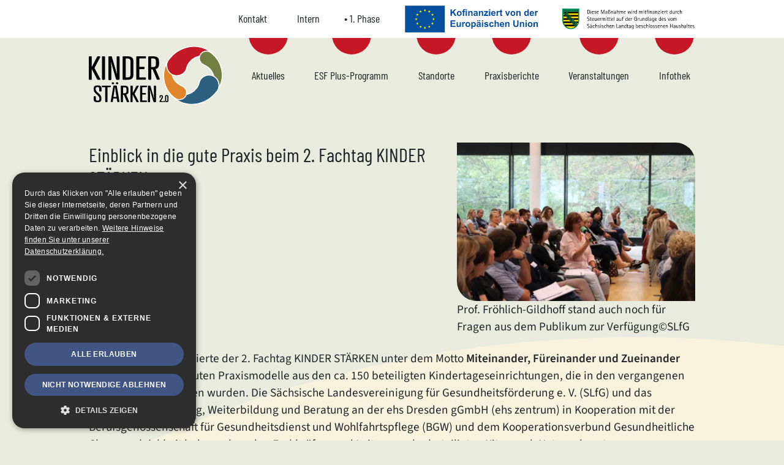

--- FILE ---
content_type: text/html; charset=UTF-8
request_url: https://www.kinder-staerken-sachsen.de/neuigkeiten/einblick-in-die-gute-praxis-beim-2-fachtag-kinder-staerken/
body_size: 7997
content:
<!DOCTYPE html>
<html class="no-js" lang="de">
<head>
	<meta charset="utf-8">
	<meta name="viewport" content="width=device-width, initial-scale=1">

	<!-- https://realfavicongenerator.net/ -->
	<link rel="apple-touch-icon" sizes="180x180" href="https://www.kinder-staerken-sachsen.de/apple-touch-icon.png">
	<link rel="icon" type="image/png" sizes="32x32" href="https://www.kinder-staerken-sachsen.de/favicon-32x32.png">
	<link rel="icon" type="image/png" sizes="16x16" href="https://www.kinder-staerken-sachsen.de/favicon-16x16.png">
	<link rel="manifest" href="https://www.kinder-staerken-sachsen.de/site.webmanifest">
	<link rel="mask-icon" href="https://www.kinder-staerken-sachsen.de/safari-pinned-tab.svg" color="#717f3f">
	<meta name="msapplication-TileColor" content="#ffffff">
	<meta name="theme-color" content="#ffffff">

	

	<meta name="robots" content="index, follow, max-image-preview:large, max-snippet:-1, max-video-preview:-1">

	<!-- This site is optimized with the Yoast SEO plugin v26.7 - https://yoast.com/wordpress/plugins/seo/ -->
	<title>Einblick in die gute Praxis beim 2. Fachtag KINDER ST&Auml;RKEN - KINDER ST&Auml;RKEN</title>
	<meta name="description" content="Am 13.09.2018 res&uuml;mierte der 2. Fachtag KINDER ST&Auml;RKEN unter dem Motto Miteinander, F&uuml;reinander und Zueinander die Ergebnisse und guten Praxismodelle aus ...">
	<link rel="canonical" href="https://www.kinder-staerken-sachsen.de/neuigkeiten/einblick-in-die-gute-praxis-beim-2-fachtag-kinder-staerken/">
	<meta property="og:locale" content="de_DE">
	<meta property="og:type" content="article">
	<meta property="og:title" content="Einblick in die gute Praxis beim 2. Fachtag KINDER ST&Auml;RKEN - KINDER ST&Auml;RKEN">
	<meta property="og:description" content="Am 13.09.2018 res&uuml;mierte der 2. Fachtag KINDER ST&Auml;RKEN unter dem Motto Miteinander, F&uuml;reinander und Zueinander die Ergebnisse und guten Praxismodelle aus den ca. 150 beteiligten Kindertageseinrichtungen, die in den vergangenen zwei Jahren gewonnen wurden. Die S&auml;chsische Landesvereinigung f&uuml;r Gesundheitsf&ouml;rderung e. V. (SLfG) und das Zentrum f&uuml;r Forschung, Weiterbildung und Beratung an der ehs Dresden gGmbH [&hellip;]">
	<meta property="og:url" content="https://www.kinder-staerken-sachsen.de/neuigkeiten/einblick-in-die-gute-praxis-beim-2-fachtag-kinder-staerken/">
	<meta property="og:site_name" content="KINDER ST&Auml;RKEN">
	<meta property="article:published_time" content="2018-09-25T12:37:26+00:00">
	<meta property="article:modified_time" content="2024-09-19T19:04:13+00:00">
	<meta property="og:image" content="https://www.kinder-staerken-sachsen.de/files/2018/09/IMG_8745-990x660.jpg">
	<meta property="og:image:width" content="990">
	<meta property="og:image:height" content="660">
	<meta property="og:image:type" content="image/jpeg">
	<meta name="author" content="Post">
	<meta name="twitter:card" content="summary_large_image">
	<script type="application/ld+json" class="yoast-schema-graph">{"@context":"https://schema.org","@graph":[{"@type":"Article","@id":"https://www.kinder-staerken-sachsen.de/neuigkeiten/einblick-in-die-gute-praxis-beim-2-fachtag-kinder-staerken/#article","isPartOf":{"@id":"https://www.kinder-staerken-sachsen.de/neuigkeiten/einblick-in-die-gute-praxis-beim-2-fachtag-kinder-staerken/"},"author":{"name":"Post","@id":"https://www.kinder-staerken-sachsen.de/#/schema/person/c452bb0542b6e7d2edf3eaa24b55d0ef"},"headline":"Einblick in die gute Praxis beim 2. Fachtag KINDER ST&Auml;RKEN","datePublished":"2018-09-25T12:37:26+00:00","dateModified":"2024-09-19T19:04:13+00:00","mainEntityOfPage":{"@id":"https://www.kinder-staerken-sachsen.de/neuigkeiten/einblick-in-die-gute-praxis-beim-2-fachtag-kinder-staerken/"},"wordCount":508,"publisher":{"@id":"https://www.kinder-staerken-sachsen.de/#organization"},"image":{"@id":"https://www.kinder-staerken-sachsen.de/neuigkeiten/einblick-in-die-gute-praxis-beim-2-fachtag-kinder-staerken/#primaryimage"},"thumbnailUrl":"https://www.kinder-staerken-sachsen.de/files/2018/09/IMG_8745.jpg","articleSection":["Neuigkeiten"],"inLanguage":"de"},{"@type":"WebPage","@id":"https://www.kinder-staerken-sachsen.de/neuigkeiten/einblick-in-die-gute-praxis-beim-2-fachtag-kinder-staerken/","url":"https://www.kinder-staerken-sachsen.de/neuigkeiten/einblick-in-die-gute-praxis-beim-2-fachtag-kinder-staerken/","name":"Einblick in die gute Praxis beim 2. Fachtag KINDER ST&Auml;RKEN - KINDER ST&Auml;RKEN","isPartOf":{"@id":"https://www.kinder-staerken-sachsen.de/#website"},"primaryImageOfPage":{"@id":"https://www.kinder-staerken-sachsen.de/neuigkeiten/einblick-in-die-gute-praxis-beim-2-fachtag-kinder-staerken/#primaryimage"},"image":{"@id":"https://www.kinder-staerken-sachsen.de/neuigkeiten/einblick-in-die-gute-praxis-beim-2-fachtag-kinder-staerken/#primaryimage"},"thumbnailUrl":"https://www.kinder-staerken-sachsen.de/files/2018/09/IMG_8745.jpg","datePublished":"2018-09-25T12:37:26+00:00","dateModified":"2024-09-19T19:04:13+00:00","breadcrumb":{"@id":"https://www.kinder-staerken-sachsen.de/neuigkeiten/einblick-in-die-gute-praxis-beim-2-fachtag-kinder-staerken/#breadcrumb"},"inLanguage":"de","potentialAction":[{"@type":"ReadAction","target":["https://www.kinder-staerken-sachsen.de/neuigkeiten/einblick-in-die-gute-praxis-beim-2-fachtag-kinder-staerken/"]}]},{"@type":"ImageObject","inLanguage":"de","@id":"https://www.kinder-staerken-sachsen.de/neuigkeiten/einblick-in-die-gute-praxis-beim-2-fachtag-kinder-staerken/#primaryimage","url":"https://www.kinder-staerken-sachsen.de/files/2018/09/IMG_8745.jpg","contentUrl":"https://www.kinder-staerken-sachsen.de/files/2018/09/IMG_8745.jpg","width":5184,"height":3456,"caption":"Prof. Fr&ouml;hlich-Gildhoff stand auch noch f&uuml;r Fragen aus dem Publikum zur Verf&uuml;gung&copy;SLfG"},{"@type":"BreadcrumbList","@id":"https://www.kinder-staerken-sachsen.de/neuigkeiten/einblick-in-die-gute-praxis-beim-2-fachtag-kinder-staerken/#breadcrumb","itemListElement":[{"@type":"ListItem","position":1,"name":"Startseite","item":"https://www.kinder-staerken-sachsen.de/"},{"@type":"ListItem","position":2,"name":"Aktuelles","item":"https://www.kinder-staerken-sachsen.de/aktuelles/"},{"@type":"ListItem","position":3,"name":"Einblick in die gute Praxis beim 2. Fachtag KINDER ST&Auml;RKEN"}]},{"@type":"WebSite","@id":"https://www.kinder-staerken-sachsen.de/#website","url":"https://www.kinder-staerken-sachsen.de/","name":"Projekt KINDER ST&Auml;RKEN in Sachsen","description":"Koordinierungs- und Beratungsstelle (KBS) zur Unterst&uuml;tzung von Vorhaben f&uuml;r Kinder mit  besonderen Lern- und Lebenserschwernissen","publisher":{"@id":"https://www.kinder-staerken-sachsen.de/#organization"},"alternateName":"KINDER ST&Auml;RKEN 2.0","potentialAction":[{"@type":"SearchAction","target":{"@type":"EntryPoint","urlTemplate":"https://www.kinder-staerken-sachsen.de/?s={search_term_string}"},"query-input":{"@type":"PropertyValueSpecification","valueRequired":true,"valueName":"search_term_string"}}],"inLanguage":"de"},{"@type":"Organization","@id":"https://www.kinder-staerken-sachsen.de/#organization","name":"Projekt Kinder St&auml;rken in Sachsen","alternateName":"KINDER ST&Auml;RKEN 2.0","url":"https://www.kinder-staerken-sachsen.de/","logo":{"@type":"ImageObject","inLanguage":"de","@id":"https://www.kinder-staerken-sachsen.de/#/schema/logo/image/","url":"https://www.kinder-staerken-sachsen.de/files/2024/06/logo-kinder-staerken-sachsen.svg","contentUrl":"https://www.kinder-staerken-sachsen.de/files/2024/06/logo-kinder-staerken-sachsen.svg","width":158,"height":70,"caption":"Projekt Kinder St&auml;rken in Sachsen"},"image":{"@id":"https://www.kinder-staerken-sachsen.de/#/schema/logo/image/"}},{"@type":"Person","@id":"https://www.kinder-staerken-sachsen.de/#/schema/person/c452bb0542b6e7d2edf3eaa24b55d0ef","name":"Post"}]}</script>
	<!-- / Yoast SEO plugin. -->


<style id="wp-img-auto-sizes-contain-inline-css">
img:is([sizes=auto i],[sizes^="auto," i]){contain-intrinsic-size:3000px 1500px}
/*# sourceURL=wp-img-auto-sizes-contain-inline-css */
</style>
<link rel="stylesheet" id="bootstrap-min0-css" href="https://www.kinder-staerken-sachsen.de/wp-content/themes/kinder-staerken-sachsen.de/vendor/bootstrap/css/bootstrap.min.css" media="all">
<link rel="stylesheet" id="swiper-bundle-min1-css" href="https://www.kinder-staerken-sachsen.de/wp-content/themes/kinder-staerken-sachsen.de/vendor/swiper/swiper-bundle.min.css" media="all">
<link rel="stylesheet" id="lightgallery2-css" href="https://www.kinder-staerken-sachsen.de/wp-content/themes/kinder-staerken-sachsen.de/vendor/lightGallery/css/lightgallery.css" media="all">
<link rel="stylesheet" id="style3-css" href="https://www.kinder-staerken-sachsen.de/wp-content/themes/kinder-staerken-sachsen.de/vendor/fonts/sourcesans/style.css" media="all">
<link rel="stylesheet" id="style4-css" href="https://www.kinder-staerken-sachsen.de/wp-content/themes/kinder-staerken-sachsen.de/vendor/fonts/barlow/style.css" media="all">
<link rel="stylesheet" id="style-css" href="https://www.kinder-staerken-sachsen.de/wp-content/themes/kinder-staerken-sachsen.de/style.css" media="all">
<link rel="stylesheet" id="main-styles-css" href="https://www.kinder-staerken-sachsen.de/wp-content/themes/kinder-staerken-sachsen.de/css/styles.css" media="all">
<link rel="stylesheet" id="responsive-styles-css" href="https://www.kinder-staerken-sachsen.de/wp-content/themes/kinder-staerken-sachsen.de/css/respo.css" media="all">
<link rel="stylesheet" id="toolset-maps-fixes-css" href="//www.kinder-staerken-sachsen.de/wp-content/plugins/toolset-maps/resources/css/toolset_maps_fixes.css" media="all">
<link rel="stylesheet" id="cookie_style-css" href="https://www.kinder-staerken-sachsen.de/wp-content/plugins/5108-cookie/public/css/style.css" media="all">
<script src="https://www.kinder-staerken-sachsen.de/wp-content/plugins/wp-views/vendor/toolset/common-es/public/toolset-common-es-frontend.js" id="toolset-common-es-frontend-js"></script>
<script src="https://www.kinder-staerken-sachsen.de/wp-includes/js/jquery/jquery.min.js" id="jquery-core-js"></script>
<script src="https://www.kinder-staerken-sachsen.de/wp-content/plugins/5108-cookie/public/js/main.js" id="cookie_main_js-js"></script>
 <script> window.addEventListener("load",function(){ var c={script:false,link:false}; function ls(s) { if(!['script','link'].includes(s)||c[s]){return;}c[s]=true; var d=document,f=d.getElementsByTagName(s)[0],j=d.createElement(s); if(s==='script'){j.async=true;j.src='https://www.kinder-staerken-sachsen.de/wp-content/plugins/wp-views/vendor/toolset/blocks/public/js/frontend.js?v=1.6.17';}else{ j.rel='stylesheet';j.href='https://www.kinder-staerken-sachsen.de/wp-content/plugins/wp-views/vendor/toolset/blocks/public/css/style.css?v=1.6.17';} f.parentNode.insertBefore(j, f); }; function ex(){ls('script');ls('link')} window.addEventListener("scroll", ex, {once: true}); if (('IntersectionObserver' in window) && ('IntersectionObserverEntry' in window) && ('intersectionRatio' in window.IntersectionObserverEntry.prototype)) { var i = 0, fb = document.querySelectorAll("[class^='tb-']"), o = new IntersectionObserver(es => { es.forEach(e => { o.unobserve(e.target); if (e.intersectionRatio > 0) { ex();o.disconnect();}else{ i++;if(fb.length>i){o.observe(fb[i])}} }) }); if (fb.length) { o.observe(fb[i]) } } }) </script>
	<noscript>
		<link rel="stylesheet" href="https://www.kinder-staerken-sachsen.de/wp-content/plugins/wp-views/vendor/toolset/blocks/public/css/style.css">
	</noscript></head>

<body class="wp-singular post-template-default single single-post postid-575 single-format-standard wp-theme-kinder-staerken-sachsende bg-light is-archive " id="top">

<a href="#main-content" class="sr-only sr-only-focusable position-absolute">Zum Inhalt springen</a>
<a href="#main-navigation" class="sr-only sr-only-focusable position-absolute">Zur Navigation springen</a>
<a href="#page-footer" class="sr-only sr-only-focusable position-absolute">Zum Fu&szlig;bereich und Kontakt springen</a>

<div class="wrapper">

	<header class="page-header position-sticky bg-light transition">

		<!-- meta -->
		<div class="bg-white meta-navigation-container position-relative">
			<div class="container-fluid">
				<div class="_navigation-container meta-navigation _collapse text-center row d-lg-flex justify-content-end align-items-center">

					<!-- <div class=""> -->
														<a class="col-auto py-2 " href="https://www.kinder-staerken-sachsen.de/kontakt/">Kontakt</a>
																<a class="col-auto py-2 " href="https://www.kinder-staerken-sachsen.de/intern/">Intern</a>
																<a class="col-auto py-2 current" href="https://www.kinder-staerken-sachsen.de/1-phase/">1. Phase</a>
														<div class="d-block d-md-none w-100"></div>
						<div class="media_image-2 widget_media_image widget-item col-6 col-md-3 py-2"><img width="263" height="55" src="https://www.kinder-staerken-sachsen.de/files/2024/06/DE_Co-fundedbytheEU_RGB_NEG.svg" class="image wp-image-4649  attachment-full size-full" alt="" style="max-width: 100%; height: auto;" decoding="async"></div><div class="media_image-6 widget_media_image widget-item col-6 col-md-3 py-2"><img width="374" height="59" src="https://www.kinder-staerken-sachsen.de/files/2024/06/finanz-sachsen-wappen-logo.svg" class="image wp-image-4651  attachment-full size-full" alt="" style="max-width: 100%; height: auto;" decoding="async"></div>					<!-- </div> -->

				</div>
			</div>
		</div>

		<div class="container-fluid py-3 py-lg-0">
			<div class="row flex-wrap align-items-center justify-content-between">

				<!-- logo -->
				<div class="logo-container col-5 col-sm-3">
										<a class="logo d-block" href="https://www.kinder-staerken-sachsen.de/" title="KINDER ST&Auml;RKEN - Koordinierungs- und Beratungsstelle (KBS) zur Unterst&uuml;tzung von Vorhaben f&uuml;r Kinder mit  besonderen Lern- und Lebenserschwernissen">
													<img src="https://www.kinder-staerken-sachsen.de/files/2024/06/logo-kinder-staerken-sachsen.svg" class="w-100" alt="Logo KINDER ST&Auml;RKEN" title="Logo KINDER ST&Auml;RKEN" width="1" height="1">
											</a>
				</div>

				<!-- toggle -->
				<div class="toggle-navigation d-lg-none col-auto text-right">
					<button class="collapsed btn btn-primary" type="button" data-toggle="collapse" data-target=".navigation-container" aria-controls="main-navigation" aria-expanded="false" aria-label="Navigation"><span class="kinderstaerkenicons-menu" aria-hidden="true"></span></button>
				</div>
				<div class="d-block d-lg-none w-100"></div>

				<!-- navigation -->
				<nav class="main-navigation-container navigation-container collapse text-center d-lg-flex _justify-content-end _align-items-center col-12 col-lg position-static" id="main-navigation">
					<span class="sr-only _sr-only-focusable" role="heading" aria-hidden="true" aria-level="2">Navigation</span>

					<!-- main -->
					<ul class="main-navigation list-unstyled pt-4 pt-lg-0 d-block d-lg-flex w-100 justify-content-between">
						<li class="page_item page-item-6 "><a class="d-block position-relative py-3 py-lg-5 px-2" href="https://www.kinder-staerken-sachsen.de/aktuelles/">Aktuelles</a></li>
<li class="page_item page-item-7 "><a class="d-block position-relative py-3 py-lg-5 px-2" href="https://www.kinder-staerken-sachsen.de/esf-plus-programm/">ESF Plus-Programm</a></li>
<li class="page_item page-item-9 "><a class="d-block position-relative py-3 py-lg-5 px-2" href="https://www.kinder-staerken-sachsen.de/standorte/">Standorte</a></li>
<li class="page_item page-item-3144 "><a class="d-block position-relative py-3 py-lg-5 px-2" href="https://www.kinder-staerken-sachsen.de/berichte-aus-der-praxis/">Praxisberichte</a></li>
<li class="page_item page-item-2315 "><a class="d-block position-relative py-3 py-lg-5 px-2" href="https://www.kinder-staerken-sachsen.de/veranstaltungen/">Veranstaltungen</a></li>
<li class="page_item page-item-10 "><a class="d-block position-relative py-3 py-lg-5 px-2" href="https://www.kinder-staerken-sachsen.de/infothek/">Infothek</a></li>
					</ul>

				</nav>

			</div>
		</div>
	</header>

	<main class="clearfix" id="main-content">
		<article class="content-main container-fluid" id="content-start">
<!-- header -->
<header class="content-header mt-5">

	<div class="row">

		<aside class="col-12 col-sm mb-4">

			<!-- title -->
			<h1 class="h2">Einblick in die gute Praxis beim 2. Fachtag KINDER ST&Auml;RKEN</h1>

			<!-- excerpt -->
			
			<!-- meta -->
			<ul class="meta-container list-unstyled">

				<!-- terms -->
									<li aria-label="Kategorie">
													<span class="badge badge-secondary">1. Phase</span>
																			<span class="badge badge-info">Neuigkeiten</span>
											</li>
				
				<!-- date -->
				<li aria-label="Datum">
					25. September 2018				</li>

				<!-- location -->
				

				<!-- booking link -->
				
			</ul>
		</aside>

		<!-- image -->
		
			<figure class="header-image col-12 col-sm-4 col-md-5 mb-4 rounded-figure">
				<img width="450" height="300" src="https://www.kinder-staerken-sachsen.de/files/2018/09/IMG_8745-450x300.jpg" class="attachment-medium size-medium" alt="Prof. Fr&ouml;hlich-Gildhoff stand auch noch f&uuml;r Fragen aus dem Publikum zur Verf&uuml;gung&copy;SLfG" title="Prof. Fr&ouml;hlich-Gildhoff stand auch noch f&uuml;r Fragen aus dem Publikum zur Verf&uuml;gung&copy;SLfG" decoding="async" srcset="https://www.kinder-staerken-sachsen.de/files/2018/09/IMG_8745-450x300.jpg 450w, https://www.kinder-staerken-sachsen.de/files/2018/09/IMG_8745-990x660.jpg 990w, https://www.kinder-staerken-sachsen.de/files/2018/09/IMG_8745-768x512.jpg 768w" sizes="(max-width: 450px) 100vw, 450px">
									<figcaption class="figcaption">
						Prof. Fr&ouml;hlich-Gildhoff stand auch noch f&uuml;r Fragen aus dem Publikum zur Verf&uuml;gung&copy;SLfG					</figcaption>
							</figure>

		
	</div>
</header>

<!-- content -->
<!-- <div class="row">
	<main class="col-12 col-lg-8 mt-5"> -->
	<main>
		<p>Am 13.09.2018 res&uuml;mierte der 2. Fachtag KINDER ST&Auml;RKEN unter dem Motto <strong>Miteinander, F&uuml;reinander und Zueinander</strong> die Ergebnisse und guten Praxismodelle aus den ca. 150 beteiligten Kindertageseinrichtungen, die in den vergangenen zwei Jahren gewonnen wurden. Die S&auml;chsische Landesvereinigung f&uuml;r Gesundheitsf&ouml;rderung e. V. (SLfG) und das Zentrum f&uuml;r Forschung, Weiterbildung und Beratung an der ehs Dresden gGmbH (ehs zentrum) in Kooperation mit der Berufsgenossenschaft f&uuml;r Gesundheitsdienst und Wohlfahrtspflege (BGW) und dem Kooperationsverbund Gesundheitliche Chancengleichheit luden neben den Fachkr&auml;ften und Leitungen der beteiligten Kitas auch Netzwerkpartner, Tr&auml;gervertreter, Politiker und Vertreter/-innen beteiligter Verwaltungen ein.</p>
<p>Nach der Er&ouml;ffnung der Tagung durch Prof. Dr. Marlies Fr&ouml;se (Rektorin der Evangelischen Hochschule Dresden) und Dr. Thomas Zenker (BGW Akademie) folgte ein Gru&szlig;wort von Gerald Heinze, Abteilungsleiter im S&auml;chsischen Staatsministerium f&uuml;r Kultus.</p>
<p>Prof. Dr. Klaus Fr&ouml;hlich-Gildhoff (Evangelische Hochschule Freiburg) ging im Er&ouml;ffnungsvortrag &bdquo;Gute Kita &ndash; starke Kinder?! Welche Qualit&auml;ten brauchen Kitas, um Kinder mit besonderen Lern- und Lebenserschwernissen zu st&auml;rken?&ldquo; der Frage nach, was Kinder in riskanten Lebenssituationen st&auml;rkt und wie die Kita auf unterschiedlichen Ebenen dabei unterst&uuml;tzen kann. Denn: Kinder mit Lern- und Lebenserschwernissen in Folge sozialer Benachteiligung brauchen eine besonders gute Bildungs- und Betreuungsqualit&auml;t.</p>

		<figure id="attachment_579" class="alignnone figure position-relative" style="width: 450px">
			<img decoding="async" class="wp-image-579 size-medium" src="https://www.kinder-staerken-sachsen.de/files/2018/09/DSC03574-450x253.jpg" alt="" width="450" height="253" srcset="https://www.kinder-staerken-sachsen.de/files/2018/09/DSC03574-450x253.jpg 450w, https://www.kinder-staerken-sachsen.de/files/2018/09/DSC03574-990x557.jpg 990w, https://www.kinder-staerken-sachsen.de/files/2018/09/DSC03574-768x432.jpg 768w" sizes="(max-width: 450px) 100vw, 450px">
			<figcaption class="figure-caption text-right">Silke Meyer, Projektleiterin, und Prof. Dr. Klaus Fr&ouml;hlich-Gildhoff von der Evangelischen Hochschule Freiburg &copy; SLfG</figcaption>
		</figure>
	
<p>&nbsp;</p>

		<figure id="attachment_577" class="alignnone figure position-relative" style="width: 450px">
			<img decoding="async" class="wp-image-577 size-medium" src="https://www.kinder-staerken-sachsen.de/files/2018/09/IMG_8745-450x300.jpg" alt="" width="450" height="300" srcset="https://www.kinder-staerken-sachsen.de/files/2018/09/IMG_8745-450x300.jpg 450w, https://www.kinder-staerken-sachsen.de/files/2018/09/IMG_8745-990x660.jpg 990w, https://www.kinder-staerken-sachsen.de/files/2018/09/IMG_8745-768x512.jpg 768w" sizes="(max-width: 450px) 100vw, 450px">
			<figcaption class="figure-caption text-right">Prof. Fr&ouml;hlich-Gildhoff stand auch noch f&uuml;r Fragen aus dem Publikum zur Verf&uuml;gung &copy; SLfG</figcaption>
		</figure>
	
<p><a href="https://www.kinder-staerken-sachsen.de/files/2018/10/Doku-KINDER-ST%C3%84RKEN-20180913-Hauptvortrag-Pr%C3%A4sentation-Fr%C3%B6hlich-Gildhoff.pdf" target="_blank" rel="noopener">Pr&auml;sentation Hauptvortrag</a> (PDF)</p>
<p>Mittels eines einfachen Umfragetools mit dem Namen Mentimeter konnten die Teilnehmenden anhand von vier Fragen bereits in der Veranstaltung R&uuml;ckmeldungen zum Programm geben.</p>
<p><a href="https://www.kinder-staerken-sachsen.de/files/2018/10/Doku-KINDER-ST%C3%84RKEN-20180913-Ergebnisse-Smartphone-Abfrage.pdf" target="_blank" rel="noopener">Ergebnisse der Smartphone-Abfrage</a>&nbsp;(PDF)</p>
<p>Andreas Wiere, Projektleiter der Kompetenz- und Beratungsstelle &bdquo;KINDER ST&Auml;RKEN&ldquo;, blickte auf zwei Jahre Programmarbeit zur&uuml;ck &ndash; und konnte zeigen, wie vielf&auml;ltig und engagiert sich die zus&auml;tzlichen Fachkr&auml;fte in Kindertageseinrichtungen f&uuml;r eine Verbesserung der Bildungschancen in Sachsen einsetzen.</p>

		<figure id="attachment_578" class="alignnone figure position-relative" style="width: 450px">
			<img decoding="async" class="wp-image-578 size-medium" src="https://www.kinder-staerken-sachsen.de/files/2018/09/IMG_8773_Andreas-450x300.jpg" alt="" width="450" height="300" srcset="https://www.kinder-staerken-sachsen.de/files/2018/09/IMG_8773_Andreas-450x300.jpg 450w, https://www.kinder-staerken-sachsen.de/files/2018/09/IMG_8773_Andreas-990x660.jpg 990w, https://www.kinder-staerken-sachsen.de/files/2018/09/IMG_8773_Andreas-768x512.jpg 768w" sizes="(max-width: 450px) 100vw, 450px">
			<figcaption class="figure-caption text-right">Andreas Wiere, Projektleiter der Kompetenz- und Beratungsstelle KINDER ST&Auml;RKEN &copy;SLfG</figcaption>
		</figure>
	
<p><a href="https://www.kinder-staerken-sachsen.de/files/2018/10/Doku-KINDER-ST%C3%84RKEN-20180913-Pr%C3%A4sentation-Wiere.pdf" target="_blank" rel="noopener">Pr&auml;sentation R&uuml;ckblick und Ausblick </a>&nbsp;(PDF)</p>
<p>Danach stellten 30 Fachkr&auml;fte aus Programmeinrichtungen ihre Praxisbeispiele aus den Handlungsfeldern KINDER, ELTERN, TEAM und NETZWERKE vor und diskutierten mit Kolleginnen und Kollegen. Zudem wurden an weiteren 12 Expert/-innen-Tischen Fachinformationen den Teilnehmern zur Verf&uuml;gung gestellt und ausgetauscht.</p>
<p><a href="https://www.kinder-staerken-sachsen.de/files/2018/10/Doku-KINDER-ST%C3%84RKEN-20180913-Handelspl%C3%A4tze-KINDER.pdf" target="_blank" rel="noopener">Plakatpr&auml;sentationen Handelspl&auml;tze KINDER</a>&nbsp;(PDF)</p>
<p><a href="https://www.kinder-staerken-sachsen.de/files/2018/10/Doku-KINDER-ST%C3%84RKEN-20180913-Handelspl%C3%A4tze-ELTERN.pdf" target="_blank" rel="noopener">Plakatpr&auml;sentationen Handelspl&auml;tze ELTERN</a>&nbsp;(PDF)</p>
<p><a href="https://www.kinder-staerken-sachsen.de/files/2018/10/Doku-KINDER-ST%C3%84RKEN-20180913-Handelspl%C3%A4tze-TEAM.pdf" target="_blank" rel="noopener">Plakatpr&auml;sentationen Handelspl&auml;tze TEAM</a>&nbsp;(PDF)</p>
<p><a href="https://www.kinder-staerken-sachsen.de/files/2018/10/Doku-KINDER-ST%C3%84RKEN-20180913-Handelspl%C3%A4tze-NETZWERKE.pdf" target="_blank" rel="noopener">Plakatpr&auml;sentationen Handelspl&auml;tze NETZWERKE</a>&nbsp;(PDF)</p>
<p><a href="https://www.kinder-staerken-sachsen.de/files/2018/09/Doku-KINDERST%C3%84RKEN-20180813-%C3%9Cbersicht-Handelspl%C3%A4tze-Expertinnen-.pdf">&Uuml;bersicht Handelspl&auml;tze EXPERTINNEN</a>&nbsp;(PDF)</p>

		<figure id="attachment_580" class="alignnone figure position-relative" style="width: 450px">
			<img decoding="async" class="wp-image-580 size-medium" src="https://www.kinder-staerken-sachsen.de/files/2018/09/IMG_8961_Eltern-450x300.jpg" alt="" width="450" height="300" srcset="https://www.kinder-staerken-sachsen.de/files/2018/09/IMG_8961_Eltern-450x300.jpg 450w, https://www.kinder-staerken-sachsen.de/files/2018/09/IMG_8961_Eltern-990x660.jpg 990w, https://www.kinder-staerken-sachsen.de/files/2018/09/IMG_8961_Eltern-768x512.jpg 768w" sizes="(max-width: 450px) 100vw, 450px">
			<figcaption class="figure-caption text-right">Der Handelsplatz zum Elterncaf&eacute; &copy; SLfG</figcaption>
		</figure>
	
<p>Um die Inhalte des Programms einmal aus anderer Perspektive zu erleben, wurde der Fachtag von einer <a href="http://www.graphicrecording.cool" target="_blank" rel="noopener">Graphic Recorderin</a> begleitet. Die visuelle Zusammenfassung des Tagungsprogramms finden Sie <a href="https://www.kinder-staerken-sachsen.de/files/2018/09/Doku-KINDER-ST%C3%84RKEN-20180913-Graphic-Recording_web.pdf" target="_blank" rel="noopener">hier</a>.</p>
<p>Die Evaluation der Veranstaltung zeigte eine gro&szlig;e Zufriedenheit der Tagungsg&auml;ste mit Inhalten und dem Konzept der Veranstaltung.</p>
<p>Der dritte Fachtag &bdquo;Kinder st&auml;rken&ldquo; wird im Herbst 2019 stattfinden, denn &bdquo; &hellip; nach dem Fachtag ist vor dem Fachtag&ldquo;. Wir freuen uns darauf!</p>
	</main>
	<!-- </main> -->
<!-- </div> -->

<!-- footer -->
<footer class="content-footer">

	<!-- form -->
	
	<hr>
	<div class="">

				<a href="https://www.kinder-staerken-sachsen.de/1-phase/#toc-archiv-der-aktuell-beitrge" class="btn btn-primary">Zur &Uuml;bersicht</a>

	</div>
</footer>

		</article>
	</main>

	<footer class="page-footer _bg-success" id="page-footer">

		<!-- sidebar partner -->
		<!-- <div class=" bg-light"> -->
			<div class="footer-partner _container-fluid pt-5 pb-3">

				<!-- <div class="row text-center text-lg-left"> -->
				<div class="text-center d-flex _flex-column flex-wrap _align-items-center justify-content-center">
					<!-- <div class="col-12 col-lg-6 mb-3">
						<div class="row">
							<span class="col-12 h3">F&ouml;rderung</span><div class="media_image-2 widget_media_image widget-item col-6 col-md-3 py-2"><img width="263" height="55" src="https://www.kinder-staerken-sachsen.de/files/2024/06/DE_Co-fundedbytheEU_RGB_NEG.svg" class="image wp-image-4649  attachment-full size-full" alt="" style="max-width: 100%; height: auto;" decoding="async" loading="lazy" /></div><div class="media_image-6 widget_media_image widget-item col-6 col-md-3 py-2"><img width="374" height="59" src="https://www.kinder-staerken-sachsen.de/files/2024/06/finanz-sachsen-wappen-logo.svg" class="image wp-image-4651  attachment-full size-full" alt="" style="max-width: 100%; height: auto;" decoding="async" loading="lazy" /></div>						</div>
					</div>
					<div class="col-12 col-lg-6 mb-3">
						<div class="row"> -->
							<span class="col-12 h3">Projekttr&auml;ger</span><div class="media_image-4 widget_media_image widget-item col-12 col-sm-6 col-xl-3 pb-4"><span class="widget-title d-block mb-3">S&auml;chsische Landesvereinigung f&uuml;r Gesundheitsf&ouml;rderung e.&nbsp;V.&nbsp;(SLfG)</span><a href="https://www.slfg.de/" target="_blank"><img width="245" height="60" src="https://www.kinder-staerken-sachsen.de/files/2024/06/slfg-logo.svg" class="image wp-image-4652  attachment-full size-full" alt="" style="max-width: 100%; height: auto;" title="S&auml;chsische Landesvereinigung f&uuml;r Gesundheitsf&ouml;rderung e.&nbsp;V.&nbsp;(SLfG)" decoding="async" loading="lazy"></a></div><div class="media_image-5 widget_media_image widget-item col-12 col-sm-6 col-xl-3 pb-4"><span class="widget-title d-block mb-3">Zentrum f&uuml;r Forschung, Weiterbildung und Beratung an der ehs Dresden gGmbH</span><a href="https://ehs-dresden.de/zentrum" target="_blank"><img width="230" height="96" src="https://www.kinder-staerken-sachsen.de/files/2024/01/ehs_Zentrum_Logo_web.svg" class="image wp-image-4396  attachment-230x96 size-230x96" alt="" style="max-width: 100%; height: auto;" title="Zentrum f&uuml;r Forschung, Weiterbildung und Beratung an der ehs Dresden gGmbH" decoding="async" loading="lazy"></a></div>						<!-- </div>
					</div>  -->
				</div>

			</div>
		<!-- </div> -->

		<div class="bg-success">
			<div class="container-fluid">
				<div class="row text-center text-md-left">

					<!-- logo -->
					<div class="col-12 col-md-4 pb-4">

						<div class="logo-container _text-center pr-md-5">
														<a class="logo d-block _bg-white _rounded-bottom pt-4 _px-3 pb-3 mr-md-5 mb-4" href="https://www.kinder-staerken-sachsen.de/" title="KINDER ST&Auml;RKEN - Koordinierungs- und Beratungsstelle (KBS) zur Unterst&uuml;tzung von Vorhaben f&uuml;r Kinder mit  besonderen Lern- und Lebenserschwernissen">
																	<img src="https://www.kinder-staerken-sachsen.de/files/2024/06/logo-kinder-staerken-sachsen.svg" class="" alt="Logo KINDER ST&Auml;RKEN" title="Logo KINDER ST&Auml;RKEN" width="1" height="1">
															</a>
						</div>

						<p>Koordinierungs- und Beratungsstelle (KBS) zur Unterst&uuml;tzung von Vorhaben f&uuml;r Kinder mit  besonderen Lern- und Lebenserschwernissen</p>
						<p>&copy; 2026 KINDER ST&Auml;RKEN</p>

					</div>

					<!-- contact -->
					<div class="contact-container col-12 col-md-4 py-4">

						<div class="text-6 widget_text widget-item pb-3">			<div class="textwidget"><p><a href="mailto:post@kinder-staerken-sachsen.de">post@kinder-staerken-sachsen.de</a></p>
</div>
		</div><div class="text-7 widget_text widget-item pb-3"><strong class="widget-title h5 d-block">Projektleitung</strong>			<div class="textwidget"><p>Silke Meyer<br>
<a href="tel:035150193671|017645996177">0176 45996177</a><a href="mailto:ute.guenther@slfg.de"><br>
</a><a href="mailto:silke.meyer@slfg.de">silke.meyer@slfg.de</a></p>
<p>Andreas Wiere<br>
<a href="tel:+4917674701737">0176 74701737</a><br>
<a href="mailto:andreas.wiere@ehs-dresden.de">andreas.wiere@ehs-dresden.de</a></p>
<p>Dr. Ute G&uuml;nther<br>
<a href="tel:+4917657877619">0176 57877619</a><br>
<a href="mailto:ute.guenther@slfg.de">ute.guenther@slfg.de</a></p>
</div>
		</div>
					</div>

					<!-- navigation -->
					<div class="footer-navigation-container col-12 col-md-4 py-4">

						<ul class="footer-navigation list-unstyled">
															<li class="page_item"><a class="d-block py-1 " href="https://www.kinder-staerken-sachsen.de/kontakt/">Kontakt</a></li>
								<li class="page_item page-item-1678 "><a class="d-block py-1" href="https://www.kinder-staerken-sachsen.de/intern/">Intern</a></li>
<li class="page_item page-item-2779  current_page_parent"><a class="d-block py-1" href="https://www.kinder-staerken-sachsen.de/1-phase/">1. Phase</a></li>
<li class="page_item page-item-12 "><a class="d-block py-1" href="https://www.kinder-staerken-sachsen.de/impressum/">Impressum</a></li>
<li class="page_item page-item-483 "><a class="d-block py-1" href="https://www.kinder-staerken-sachsen.de/datenschutzhinweise/">Datenschutzhinweise</a></li>
						</ul>

					</div>

				</div>
			</div>
		</div>

	</footer>

</div>

<script type="speculationrules">
{"prefetch":[{"source":"document","where":{"and":[{"href_matches":"/*"},{"not":{"href_matches":["/wp-*.php","/wp-admin/*","/files/*","/wp-content/*","/wp-content/plugins/*","/wp-content/themes/kinder-staerken-sachsen.de/*","/*\\?(.+)"]}},{"not":{"selector_matches":"a[rel~=\"nofollow\"]"}},{"not":{"selector_matches":".no-prefetch, .no-prefetch a"}}]},"eagerness":"conservative"}]}
</script>
<script src="https://www.kinder-staerken-sachsen.de/wp-content/themes/kinder-staerken-sachsen.de/vendor/bootstrap/js/bootstrap.min.js" id="bootstrap-min0-js"></script>
<script src="https://www.kinder-staerken-sachsen.de/wp-content/themes/kinder-staerken-sachsen.de/vendor/lightGallery/lightgallery.min.js" id="lightgallery-min1-js"></script>
<script src="https://www.kinder-staerken-sachsen.de/wp-content/themes/kinder-staerken-sachsen.de/vendor/swiper/swiper-bundle.min.js" id="swiper-bundle-min2-js"></script>
<script src="https://www.kinder-staerken-sachsen.de/wp-content/themes/kinder-staerken-sachsen.de/js/main.js" id="main-scripts-js"></script>
<script src="//cdn.cookie-script.com/s/cad7dce3beabf2eb3d5ec9c9ea91a640.js" id="cookie-script-js"></script>
<script id="wp_slimstat-js-extra">
var SlimStatParams = {"transport":"ajax","ajaxurl_rest":"https://www.kinder-staerken-sachsen.de/wp-json/slimstat/v1/hit","ajaxurl_ajax":"https://www.kinder-staerken-sachsen.de/wp-admin/admin-ajax.php","ajaxurl_adblock":"https://www.kinder-staerken-sachsen.de/request/4bf5899b3f629fa65e332b70032d8f3e/","ajaxurl":"https://www.kinder-staerken-sachsen.de/wp-admin/admin-ajax.php","baseurl":"/","dnt":"noslimstat,ab-item","ci":"YTo0OntzOjEyOiJjb250ZW50X3R5cGUiO3M6NDoicG9zdCI7czo4OiJjYXRlZ29yeSI7czoxOiIxIjtzOjEwOiJjb250ZW50X2lkIjtpOjU3NTtzOjY6ImF1dGhvciI7czo0OiJQb3N0Ijt9.8dec7497b6c1834ed9017a1e316585ad","wp_rest_nonce":"3f8763bee4"};
//# sourceURL=wp_slimstat-js-extra
</script>
<script defer src="https://www.kinder-staerken-sachsen.de/wp-content/plugins/wp-slimstat/wp-slimstat.min.js" id="wp_slimstat-js"></script>

<script>
var $buoop = {required:{e:-4,f:-4,o:-4,s:-4,c:-4},insecure:true,api:2024.11 };
function $buo_f(){
 	var e = document.createElement("script");
 	e.src = "//browser-update.org/update.min.js";
 	document.body.appendChild(e);
};
try {document.addEventListener("DOMContentLoaded", $buo_f,false)}
catch(e){window.attachEvent("onload", $buo_f)}
</script>

</body>
</html>


--- FILE ---
content_type: text/css
request_url: https://www.kinder-staerken-sachsen.de/wp-content/themes/kinder-staerken-sachsen.de/vendor/fonts/sourcesans/style.css
body_size: -177
content:
/* source-sans-3-regular - latin */
@font-face {
	font-display: swap; /* Check https://developer.mozilla.org/en-US/docs/Web/CSS/@font-face/font-display for other options. */
	font-family: 'Source Sans 3';
	font-style: normal;
	font-weight: 400;
	src: url('fonts/source-sans-3-v15-latin-regular.woff2') format('woff2'); /* Chrome 36+, Opera 23+, Firefox 39+, Safari 12+, iOS 10+ */
  }

  /* source-sans-3-600 - latin */
  @font-face {
	font-display: swap; /* Check https://developer.mozilla.org/en-US/docs/Web/CSS/@font-face/font-display for other options. */
	font-family: 'Source Sans 3';
	font-style: normal;
	font-weight: 600;
	src: url('fonts/source-sans-3-v15-latin-600.woff2') format('woff2'); /* Chrome 36+, Opera 23+, Firefox 39+, Safari 12+, iOS 10+ */
  }


--- FILE ---
content_type: text/css
request_url: https://www.kinder-staerken-sachsen.de/wp-content/themes/kinder-staerken-sachsen.de/vendor/fonts/barlow/style.css
body_size: -205
content:
/* barlow-condensed-regular - latin */
@font-face {
font-display: swap; /* Check https://developer.mozilla.org/en-US/docs/Web/CSS/@font-face/font-display for other options. */
font-family: 'Barlow Condensed';
font-style: normal;
font-weight: 400;
src: url('fonts/barlow-condensed-v12-latin-regular.woff2') format('woff2'); /* Chrome 36+, Opera 23+, Firefox 39+, Safari 12+, iOS 10+ */
}


--- FILE ---
content_type: text/css
request_url: https://www.kinder-staerken-sachsen.de/wp-content/themes/kinder-staerken-sachsen.de/style.css
body_size: -189
content:
@charset "utf-8";

/*SLfG
Theme Name:		kinder-staerken-sachsen.de
Theme URI:
Version:		0.9
Author:			Rico Floß, floss@51nullacht.de
Author URI: 	https://www.51nullacht.de/
Description:
Text Domain:	'kinderstaerken'
Date:			2024-01
Client:			SLfG
*/

--- FILE ---
content_type: text/css
request_url: https://www.kinder-staerken-sachsen.de/wp-content/themes/kinder-staerken-sachsen.de/css/styles.css
body_size: 6287
content:
/*
Author:		Rico Floß, floss@51nullacht.de
Author URI: https://www.51nullacht.de/
Project:	kinder-staerken-sachsen.de
Date:		2024-01
Client:		SLfG
*/

/* Icons */
/* blockquote::before, */
/* a[href^="mailto:"]::before, */
/* a[href^="tel:"]::before */
/* a[href$=".pdf"]::before, */
/* ul.icon-ul li::before */
[class*="kinderstaerkenicons-"]::before
{
	speak: never; font-style: normal; font-weight: normal; font-variant: normal; text-transform: none; line-height: 1; -webkit-font-smoothing: antialiased; -moz-osx-font-smoothing: grayscale;
	vertical-align: text-top;
}
ul.icon-ul.icon-check li::before { content: "\2714"; }
.kinderstaerkenicons-arrow-down::before { content: "\2193"; }
[data-toggle="collapse"]:not(.collapsed) .kinderstaerkenicons-arrow-down::before { content: "\2191"; }
.kinderstaerkenicons-menu::before { content: "\2630"; }
.kinderstaerkenicons-triangle-right::before { content: "\1F892"; }
.kinderstaerkenicons-arrow-left::before { content: "\2190"; }
.kinderstaerkenicons-arrow-right::before { content: "\2192"; }
.kinderstaerkenicons-clear::before,
[data-toggle="collapse"]:not(.collapsed) .kinderstaerkenicons-chevron-down::before,
[data-toggle="collapse"]:not(.collapsed) .kinderstaerkenicons-menu::before { content: "\2573"; }
/* a[href$=".pdf"]::before { content: "\e901"; } */
/* a[href^="mailto:"]::before { content: "\e90b"; }
a[href^="tel"]::before { content: "\e918"; }
/* .copy-content.content-copied > span::before { content: "\e91e"; } */
/* .tns-nav.tns-nav-active span::before { content: "\e902"; } */
/* .toggle-navigation button:not(.collapsed) span::before { content: "\e909"; } */

	/* sizes */
/* [class^="kinderstaerkenicons-"], [class*=" kinderstaerkenicons-"] { vertical-align: -0.1em; } */
.icon-medium { font-size: 1.5rem; }
.icon-large { font-size: 3rem; }
/* .icon-xlarge { font-size: 4rem; } */

/* ========= basic */
audio,canvas,datagrid,datalist,details,dialog,iframe,menu,video{ display: block; }
/* html, body { overflow-x: hidden; } */

body { background-image: url(../img/body-bg.svg); background-repeat: repeat-y; background-size: 100% auto; background-position: center; }

img { max-width: 100%; height: auto; }
iframe { max-width: 100%; }
img[src$=".svg"][width="1"]:not(.width-absolute) { width: auto; }
figure { margin-bottom: 0; max-width: 100%; }
figure img { display: inline-block; }
figure figcaption { }

.content-main ol, .content-main ul { overflow: hidden; }

/* .font-weight-normal { font-weight: normal; } */

p:last-child { margin-bottom: 0; }

/* em { font-style: normal; } */
blockquote { font-size: 1.125rem; font-style: italic; position: relative; padding: 1.5rem 2rem 1.5rem 3rem; border: 1px solid var(--light); background-color: #fff; }
blockquote::before { position: absolute; top: .5rem; content: '"'; color: var(--primary); font-size: 4rem; }
/* blockquote::after { position: absolute; top: 0; content: '"'; font-size: 3rem; } */
blockquote::before { left: .5rem; }
/* blockquote::after { right: .5rem; } */

/* grid */
.container-fluid { max-width: 1030px; }

/* form */
input[type="radio"],
input[type="checkbox"] { margin: 0 1rem 0 .5rem; transform: scale(.75); }

/* headlines */
h1, .h1 { margin-bottom: .25em; }
h2:not(:only-child), .h2,
h3:not(:only-child), .h3,
h4:not(:only-child), .h4,
h5:not(:only-child), .h5,
h6:not(:only-child), .h6 { margin-bottom: .75em; }
.item-container h3, .item-container .h3 { font-size: 1.25rem; }
h2:only-child,
h3:only-child,
h4:only-child,
h5:only-child,
h6:only-child { margin-bottom: 0; }
.text-white h1, .text-white .h1,
.bg-primary h1, .bg-primary .h1,
.text-white h2, .text-white .h2,
.bg-primary h2, .bg-primary .h2,
.text-white h3, .text-white .h3,
.bg-primary h3, .bg-primary .h3,
.text-white h4, .text-white .h4,
.bg-primary h4, .bg-primary .h4,
.text-white h5, .text-white .h5,
.bg-primary h5, .bg-primary .h5,
.text-white h6, .text-white .h6,
.bg-primary h6, .bg-primary .h6,
h1 a, .h1 a,
h2 a, .h2 a,
h3 a, .h3 a,
h4 a, .h4 a,
h5 a, .h5 a,
h6 a, .h6 a { color: inherit; }
h1 a:hover, .h1 a:hover,
h2 a:hover, .h2 a:hover,
h3 a:hover, .h3 a:hover,
h4 a:hover, .h4 a:hover,
h5 a:hover, .h5 a:hover,
h6 a:hover, .h6 a:hover {  }
/* .display-1 { font-size: 2rem; } */

/* links / btns */
a.stretched-link::after { z-index: +3; }
.page-footer a:not(.btn),
.page-header a:not(.btn) { color: inherit; }
a:focus:not(.btn),
a:hover:not(.btn) {  }
.text-white a:focus:not(.btn),
.text-white a:hover:not(.btn) { color: inherit; }
.btn-outline-danger:focus,
.btn-outline-danger:hover,
.btn-primary:focus,
.btn-primary:hover {  }

/* reset radius */
.btn { border-top-left-radius: 0; }
.so-panel.rounded.has-widget_background,
.post-list-container .inner-container.rounded,
.page-list-container .inner-container.rounded { border-top-left-radius: 0 !important; border-bottom-right-radius: 0 !important; }
.rounded-figure > img,
.rounded-figure > iframe,
.rounded-figure > div { border-top-right-radius: 2rem; border-bottom-left-radius: 2rem; }

/* a[href$=".pdf"] { position: relative; padding-left: 1.5rem; }
a[href$=".pdf"]::before { position: absolute; left: 0; top: .125rem; } */


/* btns */
/* .btn.bg-primary,
.btn.bg-warning,
.btn.bg-white { border: 2px solid transparent; }
.btn.bg-primary.current,
.btn.bg-primary:focus,
.btn.bg-primary:hover { background-color: #fff !important; color: #018585 !important; border-color: #018585; }
.btn.bg-warning.current,
.btn.bg-warning:focus,
.btn.bg-warning:hover { background-color: #fff !important; color: #CD4B16 !important; border-color: #CD4B16; }
.btn.bg-white.current,
.btn.bg-white:focus,
.btn.bg-white:hover { background-color: #65C1C3 !important; color: #fff !important; border-color: #fff; } */

/* colored lists */
/* ul:not(.list-inline):not(.list-unstyled):not(.nav),
ol:not(.list-inline):not(.list-unstyled):not(.nav) { list-style: none; padding-left: 1.5rem; }
ul:not(.list-inline):not(.list-unstyled):not(.nav) li,
ol:not(.list-inline):not(.list-unstyled):not(.nav) li { margin-bottom: .5rem; }
ul:not(.list-inline):not(.list-unstyled):not(.nav) li::before,
ol:not(.list-inline):not(.list-unstyled):not(.nav) li::before { color: var(--primary); display: inline-block; width: 1.5rem; }
ul:not(.list-inline):not(.list-unstyled):not(.nav) li::before { content: "\25FC"; margin-left: -1.5rem; }
ol:not(.list-inline):not(.list-unstyled):not(.nav) { counter-reset: li; }
ol:not(.list-inline):not(.list-unstyled):not(.nav) li { counter-increment: li; }
ol:not(.list-inline):not(.list-unstyled):not(.nav) li::before { content: '.'counter(li); margin-left: -1.5em; margin-right: .5em; text-align: right; direction: rtl; } */

/* ul.icon-ul { list-style: none; padding: 1rem; color: var(--pink); } */
ul.icon-ul > li { padding-left: 2.5rem; margin-bottom: 0; padding-top: .5rem; padding-bottom: .5rem; }
ul.icon-ul > li::before { margin: -.25rem 0 0 -2.5rem; position: absolute; font-size: 1.5rem; }

/* ========= header */
/* .page-header a:hover,
.page-header a:focus {  } */


/* logo */
/* .page-header .logo { width: 100%; } */
/* body .page-header .logo img { width: 200px !important; max-width: none; } */

/* ========= navigation */
.main-navigation-container { }

/* toggle */
/* .toggle-navigation { line-height: 1; }
.toggle-navigation .btn:hover,
.toggle-navigation .btn:focus,
.toggle-navigation .btn:not(.collapsed) { outline: none; box-shadow: none; color: #fff; background-color: var(--dark); border-color: var(--dark); } */

/* main */
	/* default */
.main-navigation li a { font-family: "Barlow Condensed", Roboto, "Helvetica Neue", Arial, "Noto Sans", sans-serif; font-size: 1.125rem; }
.main-navigation a:focus,
.main-navigation a:hover,
body.is-archive .main-navigation li.page-item-2779 > a,
body:not(.is-archive) .main-navigation li[class*="current"] > a { text-decoration: underline; }

	/* lvl 1 */
/* .main-navigation > li > a:hover,
.main-navigation > li > a:focus,
.main-navigation > li[class*="current"] > a { color: inherit; } */

	/* children */
/* .main-navigation .children { background-color: var(--light); margin-left: -15px; margin-right: -15px; }
.main-navigation .children > li > a {}
.main-navigation .children > li[class*="current"] > a {  }
.main-navigation .children-toggle { top: .333rem; right: 0; z-index: +1; } */

/* meta */
.meta-navigation-container { z-index: +1; }
.meta-navigation a { font-family: "Barlow Condensed", Roboto, "Helvetica Neue", Arial, "Noto Sans", sans-serif; font-size: 1.125rem; color: var(--primary); }
.meta-navigation a:hover,
.meta-navigation a:focus,
.meta-navigation a.current { text-decoration: none; }
.meta-navigation a:before { content: '\2022  '; opacity: 0; }
.meta-navigation a:hover:before,
.meta-navigation a:focus:before,
.meta-navigation a.current:before { opacity: 1; }

/* footer navigation */
.footer-navigation a { font-family: "Barlow Condensed", Roboto, "Helvetica Neue", Arial, "Noto Sans", sans-serif; }
.footer-navigation a:hover,
.footer-navigation a:focus,
.footer-navigation li[class*="current_page_item"] > a { text-decoration: none; }
.footer-navigation a:before { content: '\2022  '; opacity: 0; }
.footer-navigation a:hover:before,
.footer-navigation a:focus:before,
.footer-navigation li[class*="current_page_item"] > a:before,
.footer-navigation li[class*="current_page_parent"] > a:before,
.footer-navigation li a.current:before { opacity: 1; }

/* search */
.search-form {  }
.search-form:not(.show) {  }

/* subpages navigation */
.subpages-navigation a { color: var(--secondary); padding-right: 1rem; }
.subpages-navigation li a:hover,
.subpages-navigation li a:focus,
.subpages-navigation li[class*="current"] > a { text-decoration: underline; color: var(--dark); }

/* breadcrumb */
.breadcrumb a { color: var(--secondary); }
.breadcrumb a:hover,
.breadcrumb a:focus { color: var(--dark); }

/* toc navigation */
.toc-container li a { vertical-align: top; }

/* ========= do the scroll thing */
body .page-header { z-index: +4; }
body.scrollStart .page-header { top: -7.25rem; box-shadow: 0 .125rem .25rem 0 rgba(0,0,0, .1); }
body.toggle-main-navigation,
body.scrollUp .page-header { top: 0; }

/* .topAnchor { right: .6rem; bottom: .175rem; opacity: 0; z-index: +1; } */
/* body.scrolled-outside-firstview .topAnchor { opacity: 1; } */

/* .trigger-scroll { left: 50%; top: -2rem; transform: translateY(-50%); } */

	/* trigger-scroll */
/* .trigger-scroll { height: 50vw; width: calc(100vw - 8px); background-repeat: no-repeat; background-color: transparent; background-position: top center; background-size: cover; z-index: +1; margin-top: -4rem; margin-left: calc(50% - 50vw); opacity: 1; } */
/* .trigger-scroll { background-repeat: no-repeat; background-color: transparent; background-position: center 2.5rem; background-size: contain; z-index: +1; margin-top: -5rem; }
.trigger-scroll > a { top: 1rem; transition: all .25s; } */
/* .trigger-scroll.current > a { opacity: 0; } */
/* .trigger-scroll.trigger-row-background-default { background-image: url("data:image/svg+xml,%3Csvg xmlns='http://www.w3.org/2000/svg' xml:space='preserve' width='100' height='50'%3E%3Cpath fill='%23FFF' d='M59 4c-5-5-13-5-18 0L0 50h100L59 4z'/%3E%3C/svg%3E"); }
.trigger-scroll.trigger-row-background-gray { background-image: url("data:image/svg+xml,%3Csvg xmlns='http://www.w3.org/2000/svg' xml:space='preserve' width='100' height='50'%3E%3Cpath fill='%23EAEAE7' d='M59 4c-5-5-13-5-18 0L0 50h100L59 4z'/%3E%3C/svg%3E"); } */
/* .trigger-scroll.trigger-row-background-default { background-image: url("data:image/svg+xml,%3Csvg xmlns='http://www.w3.org/2000/svg' xml:space='preserve' viewBox='0 0 114 29.6'%3E%3Cpath fill='%23FFF' d='M0 29.6h.5L11 19a65.2 65.2 0 0 1 92 0l10.6 10.6h.5H0z'/%3E%3C/svg%3E"); }
.trigger-scroll.trigger-row-background-gray { background-image: url("data:image/svg+xml,%3Csvg xmlns='http://www.w3.org/2000/svg' xml:space='preserve' viewBox='0 0 114 29.6'%3E%3Cpath fill='%23EAEAE7' d='M0 29.6h.5L11 19a65.2 65.2 0 0 1 92 0l10.6 10.6h.5H0z'/%3E%3C/svg%3E"); } */


/* ========= page content */
table {  }
.table-responsive table { margin-bottom: 1rem; }
/* table,
table th,
table td { border: none; font-size: .875rem; }
table thead th { border-bottom: 3px solid currentColor; }
table:not(.table) th,
table:not(.table) td { padding: .25rem; }
table:not(.table) th { padding-top: .5rem; padding-bottom: .5rem; }
table:not(.table) tbody tr:nth-child(even),
table:not(.table) th:nth-child(even),
table:not(.table) tbody td:nth-child(even) { background-color: rgba(255,255,255,0.4); } */

/* images */
/* :not(.no-rounded) > img:not([src$=".svg"]) { display: inline-block; border-radius: .333rem; } */
/* .header-image > div { min-height: 350px; } */
/* .header-image figure > img { border-bottom-left-radius: 0 !important; } */

	/* bordered */
/* .widget_media_image { position: relative; }
.widget_media_image::before,
.widget_media_image::after { position: absolute; content: ''; height: 15%; width: 15%; z-index: +1; }
.widget_media_image::before { right: 1rem; top: 1rem; border-top: 2px solid #fff; border-right: 2px solid #fff; }
.widget_media_image::after { left: 1rem; bottom: 1rem; border-left: 2px solid #fff; border-bottom: 2px solid #fff; } */

	/* figcaption */
/* figcaption { position: absolute; top: 100%; right: 0; left: 0; font-size: .85rem; } */
/* background-color: rgba(255, 255, 255, .85); padding: .125rem .5rem; */

/* ========= page-footer */
/* .page-footer a:not(.btn) { color: inherit; } */
.page-footer .current_page_item a {  }
.page-footer .footer-partner .widget-title { min-height: 2rem; }

/* .page-footer .logo-container img { max-width: 150px !important; } */
/* .page-footer .social-container a.btn { border: none; }
.page-footer .social-container a.btn span { vertical-align: text-bottom; } */

/* ========= custom types / cpt / special formats */

/* pages */
/* .page-list-container .inner-container { border: 2px solid transparent; }
.page-list-container .inner-container:hover { border-color: var(--primary); } */
/* .page-list-container .item-image.position-absolute { left: 0; top: 0; right: 0; bottom: 0; }
.page-list-container .item-image.position-absolute img { object-fit: cover; height: 100%; width: 100%; } */
/* .page-list-container .item-content { z-index: +1; } */

/* posts */
.post-list-container .item-image img { border-bottom: .5rem solid var(--orange); }

.item-header .badge.position-absolute { right: 1rem; top: .5rem; }

/* widget-title */
/* .widget-title:after { content: ''; border-bottom: 2px solid var(--secondary); width: 100px; position: absolute; left: 50%; bottom: -1rem; margin-left: -50px; } */

/* colored */
.post-list-container .item-container.term-veranstaltungsrueckblick .kinderstaerkenicons-arrow-right { color: var(--info); }
.post-list-container .item-container.term-neuigkeiten .kinderstaerkenicons-arrow-right { color: var(--primary); }
.post-list-container .badge.term-neuigkeiten { background-color: var(--primary); }

/* praxisbericht */
.praxisbericht-list-container .badge.term-latest { background-color: var(--orange); }
.praxisbericht-list-container .item-image img { border-bottom: .5rem solid var(--primary); }

/* meta list */
.meta-container li { padding-bottom: .5rem; }

/* standort */
	/* maps */
.info-window-container { max-width: 350px; }
.map-container { min-height: 400px; }

/* events */
.nl5108event-list-container .item-image img { border-bottom: .5rem solid var(--cyan); }

/* filter */
@media (max-width: 575px) {
	.filter-container .pagination { flex-wrap: wrap; overflow: visible; }
	.filter-container .pagination .page-item { width: 100%; }
	.filter-container .pagination .page-item .page-link { margin-left: 0; }
	.filter-container .pagination .page-item:first-child .page-link { border-radius: 1rem 1rem 0 0; }
	.filter-container .pagination .page-item:last-child .page-link { border-radius: 0 0 1rem 1rem; }
	.filter-container .pagination .page-item:not(:first-child) .page-link { border-top: 0; }
}

/* ========= Wordpress specific */
/* align */
.aligncenter { margin-left: auto; margin-right: auto; }
.alignright { float: right; }
.alignleft { float: left; }
/* figure.aligncenter, img.aligncenter,
figure.alignright, img.alignright,
figure.alignleft, img.alignleft { display: block; } */
.content-main figure.alignleft,
.content-main img.alignleft { margin-right: 1rem; margin-bottom: 1rem; }
.content-main figure.alignright,
.content-main img.alignright { margin-left: 1rem; margin-right: 1rem; }

/* gallery */
.gallery.gallery-columns-1 .gallery-icon { text-align: center; }
.gallery:not(.gallery-columns-1) { display: flex; flex-wrap: wrap; align-items: center; }
.gallery figure img { margin-left: auto; margin-right: auto; }

figcaption:not(.figure-caption),
.wp-caption-text.gallery-caption {  }

.gallery:not(.gallery-columns-1) .gallery-item { padding: .5rem; }
/* .so-widget-sow-editor .gallery-item { padding: 1rem; } */

.gallery.gallery-columns-1 .gallery-item { width: 100%; }
.gallery.gallery-columns-2 .gallery-item { width: 50%; }
.gallery.gallery-columns-3 .gallery-item { width: 33.333%; }
.gallery.gallery-columns-4 .gallery-item,
.gallery.gallery-columns-5 .gallery-item,
.gallery.gallery-columns-6 .gallery-item,
.gallery.gallery-columns-7 .gallery-item,
.gallery.gallery-columns-8 .gallery-item,
.gallery.gallery-columns-9 .gallery-item { width: 25%; }

/* ========= Plugins and Vendors */

/* lightGallery */
.lg-backdrop.in { opacity: .75; }

/* contact form / wpcf7 */
.wpcf7-list-item { display: block; }
.wpcf7-form-control-wrap { padding-top: .5rem; display: block; }
	/* inputs */
.wpcf7-form label:not(.wpcf7-list-item > label) {  }
.wpcf7-form-control.wpcf7-acceptance label,
.wpcf7-form-control.wpcf7-checkbox label { display: flex; }
/* .wpcf7-form-control.wpcf7-textarea { width: 100%; } */
	/* alert */
.wpcf7-form-control-wrap .wpcf7-not-valid-tip,
.wpcf7-not-valid-tip[role="alert"],
.wpcf7-validation-errors { color: #cf2e2e; font-weight: normal; }
.wpcf7-not-valid { border-color: #cf2e2e; }
.screen-reader-response { display: none; }
form.wpcf7-form.sent > *:not(.wpcf7-response-output) { display: none !important; }
form.wpcf7-form.invalid .wpcf7-response-output,
form.wpcf7-form.sent .wpcf7-response-output { background-color: #fff; padding: 1rem; margin-top: 1rem; margin-bottom: 1rem; }
form.wpcf7-form.invalid .wpcf7-response-output { color: #cf2e2e; }
form.wpcf7-form.sent .wpcf7-response-output { color: #1FA038; }

/* fancybox */
.fancybox-bg { background: var(--dark); }
.fancybox-close-small { width: 4rem; height: 4rem; }
.fancybox-button.fancybox-button--play { display: none; }

/* bootstrap */
.list-unstyled { margin-bottom: 0; }
.list-inline > li { display: inline-block; }
.sr-only-focusable:focus { z-index: 99; position: relative; }
/* a:focus { outline: 1px dashed currentColor; }
a:hover,a:active { outline: none; } */
/* .btn:not(.btn-sm) { text-transform: uppercase; } */
/* .btn-xl { font-size: 1.5rem; } */
small .btn, .small .btn { font-size: inherit; }
table.table tbody { border-width: 0 0 1px 0; border-style: solid; /* border-color: #ECECEC; */ }
.form-control::placeholder { opacity: .75; }
/* .card.linked:hover,
.card.linked:focus { border-color: var(--primary); }
.card.linked:hover h3 a,
.card.linked:focus h3 a { color: var(--primary); } */
.nav-pills .nav-link { background-color: var(--lighter); border: 2px solid transparent; }
.nav-pills .nav-link.active,
.nav-pills .show > .nav-link { background-color: transparent; border-color: var(--primary); }

.lead { line-height: 1.25; }

.pagination .page-item.current-cat:not(.current-cat-parent) .page-link { background-color: var(--light); }

	/* in small divices we change tabs to accordions, so the content */
@media (max-width: 767px) {
	.tab-content > .active { display: none; }
	.tab-content > .tab-pane.show { display: inherit; }
	.respo-tab-title .btn:not(.collapsed) { background-color: var(--primary) !important; color: #fff; }
}

/* siteorigin */

	/* row space */
		/* x */
.panel-grid.has-row_background:not(.row_background-background-none):not(.row_stretch-full).panel-no-style,
.panel-grid.has-row_background:not(.row_background-background-none):not(.row_stretch-full).panel-has-style > div { padding-left: 2.5rem; padding-right: 2.5rem; }
		/* y */
.panel-grid.row_background-background-none:not(.has-background_image_attachment).panel-no-style,
.panel-grid.row_background-background-none:not(.has-background_image_attachment).panel-has-style > div { padding-top: 2rem; padding-bottom: 2rem; }
.panel-grid.row_background-background-white.panel-no-style,
.panel-grid.row_background-background-white.panel-has-style > div,
.panel-grid.row_background-background-light.panel-no-style,
.panel-grid.row_background-background-light.panel-has-style > div,
.panel-grid.row_background-background-lighter.panel-no-style,
.panel-grid.row_background-background-lighter.panel-has-style > div,
.panel-grid.row_background-background-darker.panel-no-style,
.panel-grid.row_background-background-darker.panel-has-style > div { padding-top: 2.5rem; padding-bottom: 2.5rem; }
		/* negative bottom */
.panel-grid.has-row_nobottomspace.row_background-background-none { margin-bottom: -2.5rem !important; }
.panel-grid.has-row_nobottomspace:not(.row_background-background-none) { margin-bottom: -3.5rem !important; }

	/* cell space */
.so-panel.has-widget_background:not(.widget_background-background-none) > div { padding: 1.5rem; }

	/* widget space */
.panel-grid:not(.has-row_noyspace) .panel-grid-cell:not(.tns-item) .so-panel:not(:last-child) { margin-bottom: 1.052rem !important; }

	/* background image */
		/* bg image cover */
.panel-grid.has-background_image_attachment > div { background-size: cover; }
		/* height, space bottom (with border because of mask) */
.panel-grid.has-background_image_attachment > div { min-height: 300px; position: relative; margin-bottom: 2rem; border-bottom: 5rem solid transparent; }
		/* mask */
/* .panel-grid.has-background_image_attachment > div::before,
.panel-grid.has-background_image_attachment > div::after { content: ''; position: absolute; top: 0; bottom: 0; width: 50%; }
.panel-grid.has-background_image_attachment > div::before { left: 0; background: transparent right center / cover no-repeat; } */
/* .panel-grid.has-background_image_attachment > div::after { right: 0; z-index: +1; } */
/* .panel-grid.has-background_image_attachment .panel-grid-cell { z-index: +2; } */

	/* hide empty cell */
/* .panel-grid .panel-grid-cell-empty { display: none; } */

	/* for stretched links */
.panel-grid-cell { position: relative; }

	/* background, colors etc. (cells and rows) */
.so-panel.widget_background-background-white > div,
/* .panel-grid.row_background-background-white.has-background_image_attachment > div::after, */
.panel-grid.row_background-background-white.panel-no-style,
.panel-grid.row_background-background-white.panel-has-style > div { background-color: var(--white); }
/* .panel-grid.row_background-background-white.panel-has-style.has-background_image_attachment > div { border-color: var(--white); } */
/* .panel-grid.row_background-background-white.has-background_image_attachment > div::before { background-image: url(../img/header-mask-white.svg); } */
.so-panel.widget_background-background-lighter > div,
/* .panel-grid.row_background-background-lighter.has-background_image_attachment > div::after, */
.panel-grid.row_background-background-lighter.panel-no-style,
.panel-grid.row_background-background-lighter.panel-has-style > div { background-color: var(--light); }
/* .panel-grid.row_background-background-lighter.panel-has-style.has-background_image_attachment > div { border-color: var(--light); } */
/* .panel-grid.row_background-background-lighter.has-background_image_attachment > div::before { background-image: url(../img/header-mask-light.svg); } */
.so-panel.widget_background-background-light > div,
/* .panel-grid.row_background-background-light.has-background_image_attachment > div::after, */
.panel-grid.row_background-background-light.panel-no-style,
.panel-grid.row_background-background-light.panel-has-style > div { background-color: var(--success); }
/* .panel-grid.row_background-background-light.panel-has-style.has-background_image_attachment > div { border-color: var(--success); } */
/* .panel-grid.row_background-background-light.has-background_image_attachment > div::before { background-image: url(../img/header-mask-success.svg); } */
.so-panel.widget_background-background-darker > div,
/* .panel-grid.row_background-background-darker.has-background_image_attachment > div::after, */
.panel-grid.row_background-background-darker.panel-no-style,
.panel-grid.row_background-background-darker.panel-has-style > div { background-color: var(--primary); }
/* .panel-grid.row_background-background-darker.panel-has-style.has-background_image_attachment > div { border-color: var(--primary); } */
/* .panel-grid.row_background-background-darker.has-background_image_attachment > div::before { background-image: url(../img/header-mask-primary.svg); } */

	/* header image (bg image in cell) is visible */
.panel-grid-cell.has-background_image_attachment > div { min-height: 300px; margin: -2.5rem -20px 0 -20px; }

	/* btn */
.row_background-background-darker .btn-primary { background-color: #fff; color: var(--primary); }

.row_background-background-darker,
.bg-primary-transparent,
.bg-primary,
.row_background-background-darker a:not(.btn),
.bg-primary-transparent a:not(.btn),
.bg-primary a:not(.btn) { color: #fff; }

/* .so-panel.widget_background-background-light h2,
.panel-grid.row_background-background-light h2,
.so-panel.widget_background-background-lighter h2,
.panel-grid.row_background-background-lighter h2,
.so-panel.widget_background-background-darker h2,
.panel-grid.row_background-background-darker h2 { color: var(--dark); } */
.bg-white h2,
.so-panel.widget_background-background-white h2,
.panel-grid.row_background-background-white h2 { color: var(--primary); }

.panel-grid.row_background-background-light hr,
.panel-grid.row_background-background-lighter hr,
.panel-grid.row_background-background-darker hr { border-color: #fff; }

	/* stretched cells */
.panel-grid.cell_alignment-stretch .so-panel,
.panel-grid.cell_alignment-stretch .so-panel > div { height: 100%; }

	/* widget linked */
/* .panel-linked::before { content: ''; position: absolute; z-index: -1; left: -1px; top: -1px; right: -1px; bottom: -1px; border: 2px solid #000; transform: rotate(-0.3deg); border-radius: 2rem; }
.panel-linked:hover::before,
.page-list-container .panel-linked::before { z-index: 0; }
.panel-linked:hover { transform: rotate(-5deg); } */

/* ========= Helper */

/* link with info text (for better animation we have to work with max- and min-width) */
/* a.has-info { overflow: hidden; white-space: nowrap; min-width: 1.75rem; max-width: 1.75rem; }
a.has-info .info { display: inline-block; margin-left: -5rem; opacity: 0; background-color: #fff; color: var(--dark); padding-left: .75rem; padding-right: .75rem; }
a.has-info:focus,
a.has-info:hover { max-width: 11rem; padding-right: 0; }
a.has-info:focus .info,
a.has-info:hover .info { margin-left: 0; opacity: 1; } */

/* triangle / stripe */
/* .panel-grid.row_background-background-lighter > div,
.panel-grid.row_background-background-striped > div,
.has-triangle { position: relative; }
.panel-grid.row_background-background-lighter > div::before,
.panel-grid.row_background-background-striped > div::before,
.page-footer .has-triangle::before { content: ''; position: absolute; left: 0; bottom: 0; right: 0; top: 0;  background-repeat: no-repeat; }
.panel-grid.row_background-background-lighter > div::before { max-width: 15vw; background-image: url(../img/tax-act-triangle-lighter.svg); background-size: contain; }
.panel-grid.row_background-background-striped > div::before { background-position: 100%; background-image: url(../img/tax-act-triangle-invers.svg); background-size: cover; }
.page-footer .has-triangle::before { max-width: 15vw; background-image: url(../img/tax-act-triangle-primary.svg); background-size: contain; } */

/* img with transparent color cover */
/* .has-overlay .item-image::before { content: ''; position: absolute; left: 0; top: 0; right: 0; bottom: 0; background-color: var(--dark_transparent); transition: all .25s ease; border: 2px solid transparent; }
.has-overlay:hover .item-image::before { background-color: #fff; border-color: var(--primary); }
.has-overlay:hover { color: var(--dark); } */

hr { clear: both; }

.text-medium { font-size: 1rem; line-height: 1.3; }

.cursor-pointer { cursor: pointer; }

.outside { max-width: none; margin-left: calc(50% - 50vw + 0px); margin-right: calc(50% - 50vw + 0px); }

.display-none { display: none; } /* without !important */

.text-normal { text-transform: none; }

.btn-none { text-transform: none; text-align: left; font-weight: normal; font-size: inherit; background-color: transparent; border: none; padding: 0; }

.clear { clear: both; }

.h-0 { height: 0 !important; overflow: hidden; }

.transition { transition: all .25s ease; }

.styled [type="checkbox"],.styled [type="radio"],
[type="checkbox"].styled,[type="radio"].styled{position:absolute;opacity:0;cursor:pointer;height:0;width:0}
.styled [type="checkbox"]+.wpcf7-list-item-label::before,.styled [type="radio"]+.wpcf7-list-item-label::before,
[type="checkbox"].styled+label::before,[type="radio"].styled+label::before{cursor:pointer;width:1rem;height:1rem;display:block;float:left;margin-right:.75rem;margin-bottom:.5rem;/*line-height:1;font-size:1rem*/}

.custom-html-widget { width: 100%; }

.bg-lighter { background-color: var(--lighter); }
.bg-lightgrey { background-color: var(--lightgrey); }

:root {
	/* --primary_transparent: rgba(230,68,21, .85); */
	--lighter: #EDE7E0;
	--lightgrey: #fdfdfd;
	--dark_transparent: rgba(67,67,67, .5);
}

--- FILE ---
content_type: text/css
request_url: https://www.kinder-staerken-sachsen.de/wp-content/themes/kinder-staerken-sachsen.de/css/respo.css
body_size: 734
content:
/*
Author:		Rico Floß, floss@51nullacht.de
Author URI: https://www.51nullacht.de/
Project:	kinder-staerken-sachsen.de
Date:		2024-01
Client:		SLfG
Textdomain:	kinderstaerken
*/

/* BS: Small devices (landscape phones and up) */
@media (min-width: 576px) {

	/* gallery */
	.gallery.gallery-columns-5 .gallery-item,
	.gallery.gallery-columns-6 .gallery-item,
	.gallery.gallery-columns-7 .gallery-item,
	.gallery.gallery-columns-8 .gallery-item,
	.gallery.gallery-columns-9 .gallery-item { width: 20%; }

	/* headline same height */
	/* .nl5108event-list-container .item-header h3 { min-height: 100px; display: flex; align-items: center; } */
	.post-list-container .item-header h3 { min-height: 100px; display: flex; align-items: center; justify-content: center; }

}

/* BS: Medium devices (tablets and up) */
@media (min-width: 768px) {

	/* editor */
	.editor-container .item-content.listscolumns ol,
	.editor-container .item-content.listscolumns ul { columns: 2; column-gap: 4rem; }

	/* header image (bg image in cell) is visible */
	.panel-grid:first-child .panel-grid-cell.has-background_image_attachment { align-self: stretch; }
	.panel-grid:first-child .panel-grid-cell.has-background_image_attachment > div { margin-left: -10vw; position: relative; }
	/* .panel-grid:first-child.has-row_background .panel-grid-cell.has-background_image_attachment > div::before { content: ''; position: absolute; top: 0; bottom: -2px; right: -2px; left: -2px; background: transparent center / cover no-repeat; } */
	.panel-grid:first-child.row_background-background-darker .panel-grid-cell.has-background_image_attachment > div::before { content: ''; position: absolute; top: 0; bottom: -2px; right: -2px; left: -2px; background: transparent center bottom / cover no-repeat; }
	.panel-grid:first-child.row_background-background-darker .panel-grid-cell.has-background_image_attachment > div::before { background-image: url(../img/header-mask-primary.svg); }

	/* gallery */
	.gallery.gallery-columns-6 .gallery-item,
	.gallery.gallery-columns-7 .gallery-item,
	.gallery.gallery-columns-8 .gallery-item,
	.gallery.gallery-columns-9 .gallery-item { width: 16.667%; }

	/* scroll */
	body.scrollStart .page-header { top: -3.25rem; }

}

/* BS: Large devices (desktops and up) */
@media (min-width: 992px) {

	h1, .h1 { font-size: 3.375rem; }
	h2, .h2 { font-size: 2rem; }
	/* h3, .h3 { font-size: 1.25rem; } */

	/* the scroll thing */
	body.scrollStart .page-header { top: -4.25rem; }

	/* navigation */
	/* .main-navigation > li > a::before { content: ''; position: absolute; bottom: 3.5rem; left: 50%; transform: translateX(-50%); width: 4rem; height: 8rem; border-radius: 3rem; background-color: var(--danger); transition: all .25s ease; z-index: -1; } */
	.main-navigation > li > a::before { content: ''; position: absolute; bottom: 6rem; left: 50%; transform: translateX(-50%); width: 4rem; height: 8rem; border-radius: 3rem; background-color: var(--danger); transition: all .25s ease; z-index: -1; }
	.main-navigation > li > a:focus,
	.main-navigation > li > a:hover,
	body.is-archive .main-navigation li.page-item-2779 > a,
	body:not(.is-archive) .main-navigation li[class*="current"] > a { text-decoration: none; }
	.main-navigation > li > a:focus::before,
	.main-navigation > li > a:hover::before,
	body.is-archive .main-navigation li.page-item-2779 > a::before,
	/* body:not(.is-archive) .main-navigation li[class*="current"] > a::before { background-color: var(--secondary); bottom: 0; } */
	body:not(.is-archive) .main-navigation li[class*="current"] > a::before { background-color: var(--secondary); bottom: 1.75rem; }

	/* gallery */
	.gallery.gallery-columns-7 .gallery-item,
	.gallery.gallery-columns-8 .gallery-item,
	.gallery.gallery-columns-9 .gallery-item { width: 14.285%; }

}

/* BS: Extra large devices (large desktops and up) */
/* @media (min-width: 1600px) { */
@media (min-width: 1024px) {

	/* ? need this */
	/* siteorigin */
		/* "show" empty cell because we have no panel slider */
	/* .panel-grid .panel-grid-cell-empty { display: inherit; } */

	/* gallery */
	.gallery.gallery-columns-8 .gallery-item,
	.gallery.gallery-columns-9 .gallery-item { width: 12.5%; }


}

--- FILE ---
content_type: image/svg+xml
request_url: https://www.kinder-staerken-sachsen.de/wp-content/themes/kinder-staerken-sachsen.de/img/body-bg.svg
body_size: 237
content:
<svg xmlns="http://www.w3.org/2000/svg" xml:space="preserve" viewBox="0 0 1200 3156.3"><path fill="#F7F2DE" d="M1794.7 376.6c-574.3-283-1298.8-253.5-1821 118.8-450.1 305.3-723.2 873.7-641.6 1403 167.6-684.9 907.1-1128 1552.2-796.8 35.4 19.8 72.2 41.8 104.6 66.2 66.4 47.3 122.2 103.1 167.6 161.9 202.3 262.2 578.8 310.7 841 108.4 351.1-263.5 291.7-827.7-103.3-1013.6l-99.5-47.9"/><path fill="#F7F2DE" d="M340.9 2766.4c607.7 201.7 1321.2 73.2 1787.6-367.1 404-364.1 596.7-964.6 443.3-1477.7-72.2 701.4-744 1241.7-1428.4 1002-37.7-14.8-77.3-31.5-112.7-51.3-72.3-37.8-135.2-85.4-188.2-137.5-236.3-232-615.9-228.4-847.9 7.9-311.7 309.1-175.5 859.8 241.2 989.9l105.1 33.8"/></svg>

--- FILE ---
content_type: image/svg+xml
request_url: https://www.kinder-staerken-sachsen.de/files/2024/06/DE_Co-fundedbytheEU_RGB_NEG.svg
body_size: 14636
content:
<svg xmlns="http://www.w3.org/2000/svg" xmlns:xlink="http://www.w3.org/1999/xlink" width="262.699" height="55.113" viewBox="0 0 262.699 55.113"><use xlink:href="#a" x="579.629" y="161.188" fill="#fff" transform="translate(-70.156 -1070.645)"/><use xlink:href="#b" x="631.371" y="1083.552" transform="translate(-70.156 -1070.645)"/><use xlink:href="#b" x="459.888" y="1103.727" transform="translate(-70.156 -1070.645)"/><use xlink:href="#b" x="459.888" y="1123.903" transform="translate(-70.156 -1070.645)"/><path fill="#fff" d="M0 55.113h81.168V0H0Zm0 0"/><path fill="#064e9e" d="M1.563 53.54h78.042V1.507H1.562Zm0 0"/><path fill="#fff000" d="m38.922 12.848 1.644-1.203 1.649 1.203-.63-1.946L43.263 9.7h-2.063l-.633-1.965-.629 1.97h-2.062l1.672 1.202zM30.398 15.137l1.649-1.203 1.644 1.203-.625-1.946 1.672-1.199h-2.062l-.633-1.972-.629 1.972h-2.062l1.671 1.2zM25.809 16.27l-.63 1.972h-2.062l1.672 1.203-.625 1.946 1.645-1.203 1.648 1.203-.629-1.946 1.672-1.203h-2.059zM23.523 28.695l1.645 1.203-.625-1.945 1.672-1.203h-2.063l-.629-1.969-.632 1.977-2.063-.01L22.5 27.95l-.625 1.945ZM26.441 35.29l-.632-1.97-.63 1.97h-2.062l1.672 1.202-.625 1.942 1.645-1.203 1.648 1.203-.629-1.942L28.5 35.29ZM32.688 41.535l-.63-1.965-.632 1.97h-2.063l1.672 1.202-.625 1.942 1.649-1.2 1.644 1.2-.625-1.942 1.672-1.203zM41.2 43.8l-.63-1.968-.633 1.969h-2.062l1.672 1.203-.625 1.941 1.648-1.199 1.645 1.2-.625-1.942 1.672-1.203zM49.71 41.535l-.628-1.965-.633 1.97h-2.058l1.668 1.202-.625 1.942 1.648-1.2 1.645 1.2-.625-1.942 1.671-1.203zM55.96 35.29l-.632-1.97-.633 1.97h-2.058l1.672 1.202-.625 1.942 1.644-1.203 1.649 1.203-.63-1.942 1.673-1.203zM60.285 26.727h-2.062l-.633-1.97-.63 1.973h-2.062l1.672 1.204-.625 1.945 1.645-1.207 1.648 1.207-.625-1.945zM53.684 21.36l1.644-1.204 1.649 1.203-.63-1.945 1.673-1.2h-2.06l-.632-1.968-.633 1.973h-2.058l1.672 1.199zM49.105 10.024l-.628 1.972h-2.063l1.668 1.203-.625 1.942 1.648-1.203 1.645 1.203-.625-1.942 1.676-1.203h-2.067zm0 0"/><path fill="#064e9e" d="M90.883 21.277V8.473h2.586v5.687l5.222-5.687h3.477l-4.82 4.988 5.082 7.816h-3.344l-3.523-6.007-2.094 2.14v3.867zM103.18 16.508c0-.813.203-1.602.605-2.367a4.113 4.113 0 0 1 1.707-1.746c.735-.403 1.559-.602 2.465-.602 1.406 0 2.555.457 3.45 1.367.898.91 1.347 2.063 1.347 3.453 0 1.403-.453 2.567-1.36 3.489-.906.925-2.042 1.386-3.417 1.386-.852 0-1.66-.191-2.434-.578a3.93 3.93 0 0 1-1.758-1.687c-.402-.742-.605-1.649-.605-2.715m2.515.133c0 .918.22 1.625.657 2.113.437.488.976.734 1.617.734.64 0 1.176-.246 1.61-.734.433-.488.651-1.2.651-2.129 0-.91-.218-1.61-.652-2.098-.433-.492-.969-.734-1.61-.734-.64 0-1.179.242-1.616.734-.438.489-.657 1.192-.657 2.114M113.66 12.004h1.363v-.7c0-.78.082-1.363.25-1.75.165-.382.473-.695.918-.937.446-.242 1.008-.363 1.688-.363.7 0 1.383.105 2.055.316l-.332 1.711a4.812 4.812 0 0 0-1.13-.14c-.355 0-.609.086-.761.25-.156.164-.23.484-.23.957v.656h1.832v1.93h-1.833v7.343h-2.457v-7.343h-1.363zm6.895-3.531h2.453v2.273h-2.453zm0 3.53h2.453v9.274h-2.453zM134.04 21.277h-2.458v-4.734c0-1-.05-1.648-.156-1.941a1.368 1.368 0 0 0-.512-.688c-.234-.164-.52-.242-.851-.242-.422 0-.805.113-1.145.348a1.774 1.774 0 0 0-.691.925c-.125.383-.188 1.094-.188 2.133v4.2h-2.457V12h2.281v1.363c.809-1.047 1.828-1.57 3.055-1.57.543 0 1.039.098 1.488.293.446.195.785.441 1.016.746.23.305.39.648.48 1.031.09.383.137.934.137 1.653zM138.36 14.832l-2.227-.402c.25-.895.683-1.559 1.293-1.992.613-.43 1.52-.645 2.726-.645 1.094 0 1.91.129 2.446.387.535.261.914.59 1.129.988.218.398.328 1.133.328 2.195l-.024 2.867c0 .817.04 1.415.117 1.801.079.39.227.805.442 1.246h-2.43c-.062-.164-.14-.402-.234-.722a3.7 3.7 0 0 0-.09-.29c-.418.407-.867.712-1.344.919a3.862 3.862 0 0 1-1.527.304c-.957 0-1.707-.261-2.258-.777-.55-.52-.824-1.172-.824-1.965 0-.523.125-.992.375-1.402.25-.41.598-.727 1.05-.946.454-.218 1.102-.406 1.954-.57 1.148-.215 1.941-.418 2.383-.601v-.247c0-.472-.118-.808-.348-1.007-.234-.203-.672-.301-1.32-.301-.438 0-.778.086-1.02.258-.246.172-.445.472-.598.902m3.286 1.992c-.313.106-.813.23-1.493.375-.683.145-1.128.29-1.336.43-.32.226-.48.512-.48.863 0 .344.129.64.383.89.258.25.582.376.976.376.446 0 .868-.145 1.27-.438.297-.218.492-.492.586-.812.062-.207.094-.606.094-1.196zM154.914 21.277h-2.457v-4.734c0-1-.05-1.648-.156-1.941a1.39 1.39 0 0 0-.512-.688c-.234-.164-.52-.242-.851-.242a1.96 1.96 0 0 0-1.145.348 1.774 1.774 0 0 0-.691.925c-.13.383-.188 1.094-.188 2.133v4.2h-2.457V12h2.281v1.363c.809-1.047 1.828-1.57 3.055-1.57.543 0 1.039.098 1.488.293.446.195.785.441 1.016.746.23.305.39.648.48 1.031.09.383.137.934.137 1.653zM156.414 21.277v-1.914l3.477-3.988a32.01 32.01 0 0 1 1.265-1.39c-.285.02-.66.03-1.125.034l-3.277.02V12h7.668v1.739l-3.543 4.09-1.25 1.355c.68-.043 1.105-.062 1.266-.062h3.8v2.156zM166.348 8.473h2.453v2.273h-2.453zm0 3.53h2.453v9.274h-2.453zM176.688 18.324l2.445.41c-.317.899-.813 1.582-1.492 2.051-.676.469-1.524.703-2.543.703-1.614 0-2.809-.527-3.582-1.582-.61-.844-.918-1.91-.918-3.195 0-1.54.402-2.742 1.207-3.613.804-.871 1.82-1.305 3.047-1.305 1.382 0 2.468.457 3.265 1.367.801.91 1.18 2.305 1.145 4.188h-6.149c.02.726.215 1.293.594 1.699.379.402.852.605 1.418.605.383 0 .707-.105.969-.312.261-.211.457-.547.594-1.016m.14-2.476c-.02-.711-.203-1.254-.55-1.621a1.693 1.693 0 0 0-1.278-.555c-.535 0-.977.195-1.328.582-.348.39-.52.922-.516 1.594zM183.613 21.277h-2.453V12h2.277v1.32c.391-.62.743-1.03 1.055-1.23.309-.2.664-.297 1.059-.297a3.09 3.09 0 0 1 1.617.465l-.762 2.137c-.414-.266-.797-.403-1.152-.403-.344 0-.633.094-.871.285-.242.192-.43.532-.567 1.028-.136.496-.203 1.531-.203 3.11zM192.477 12.004v1.953H190.8V17.7c0 .754.015 1.196.047 1.32.03.126.105.231.218.313a.72.72 0 0 0 .414.121c.227 0 .56-.078.989-.238l.21 1.906c-.57.246-1.218.367-1.94.367-.442 0-.84-.074-1.196-.222-.355-.149-.617-.34-.781-.578-.168-.235-.282-.555-.344-.957-.055-.286-.082-.86-.082-1.727v-4.047h-1.125v-1.953h1.125V10.16l2.465-1.433v3.277zM201.7 21.277 197.96 12h2.58l1.745 4.734.508 1.582c.133-.402.219-.664.254-.792.082-.262.168-.528.262-.79L205.07 12h2.524l-3.684 9.277zM208.531 16.508c0-.813.2-1.602.602-2.367a4.136 4.136 0 0 1 1.707-1.746c.738-.403 1.558-.602 2.469-.602 1.402 0 2.554.457 3.449 1.367.898.91 1.344 2.063 1.344 3.453 0 1.403-.454 2.567-1.356 3.489-.906.925-2.047 1.386-3.422 1.386-.847 0-1.66-.191-2.433-.578a3.95 3.95 0 0 1-1.758-1.687c-.403-.742-.602-1.649-.602-2.715m2.516.133c0 .918.219 1.625.652 2.113.438.488.977.734 1.617.734.641 0 1.18-.246 1.614-.734.433-.488.648-1.2.648-2.129 0-.91-.215-1.61-.648-2.098a2.062 2.062 0 0 0-1.614-.734c-.64 0-1.18.242-1.617.734-.433.489-.652 1.192-.652 2.114M228.46 21.277h-2.452v-4.734c0-1-.055-1.648-.156-1.941a1.39 1.39 0 0 0-.512-.688c-.238-.164-.52-.242-.852-.242-.425 0-.808.113-1.144.348a1.76 1.76 0 0 0-.696.925c-.125.383-.187 1.094-.187 2.133v4.2h-2.453V12h2.277v1.363c.809-1.047 1.828-1.57 3.059-1.57a3.68 3.68 0 0 1 1.484.293c.45.195.79.441 1.016.746.23.305.394.648.484 1.031.09.383.133.934.133 1.653zM244.426 21.277h-2.278v-1.363c-.378.531-.828.926-1.34 1.184a3.41 3.41 0 0 1-1.558.39c-1.066 0-1.98-.43-2.738-1.289-.762-.86-1.14-2.058-1.14-3.594 0-1.574.366-2.769 1.108-3.585.739-.817 1.672-1.227 2.801-1.227 1.04 0 1.934.43 2.692 1.293V8.473h2.453zm-6.547-4.84c0 .993.133 1.708.41 2.149.395.644.945.965 1.656.965.567 0 1.047-.242 1.442-.723.398-.48.593-1.2.593-2.152 0-1.067-.19-1.832-.574-2.301-.386-.469-.879-.703-1.476-.703-.582 0-1.07.23-1.465.691-.39.465-.586 1.157-.586 2.074M252.219 18.324l2.445.41c-.316.899-.812 1.582-1.488 2.051-.68.469-1.528.703-2.547.703-1.613 0-2.809-.527-3.582-1.582-.61-.844-.918-1.91-.918-3.195 0-1.54.402-2.742 1.207-3.613s1.82-1.305 3.047-1.305c1.383 0 2.469.457 3.265 1.367.801.91 1.18 2.305 1.145 4.188h-6.148c.019.726.214 1.293.593 1.699.38.402.852.605 1.418.605.383 0 .707-.105.969-.312.262-.211.46-.547.594-1.016m.14-2.476c-.02-.711-.203-1.254-.55-1.621a1.693 1.693 0 0 0-1.278-.555c-.535 0-.976.195-1.324.582-.352.39-.523.922-.52 1.594zM259.145 21.277h-2.454V12h2.278v1.32c.39-.62.742-1.03 1.054-1.23.309-.2.664-.297 1.059-.297a3.09 3.09 0 0 1 1.617.465l-.762 2.137c-.414-.266-.796-.403-1.152-.403-.344 0-.633.094-.87.285-.24.192-.43.532-.567 1.028-.137.496-.203 1.531-.203 3.11zM90.848 42.742V29.938h9.496v2.168h-6.91v2.84h6.43v2.156h-6.43v3.484h7.152v2.156zM108.867 42.742v-1.39a3.58 3.58 0 0 1-1.332 1.172c-.55.285-1.133.43-1.742.43-.625 0-1.184-.138-1.676-.411a2.424 2.424 0 0 1-1.074-1.156c-.223-.492-.336-1.176-.336-2.051v-5.871h2.457v4.265c0 1.305.043 2.102.133 2.395.09.297.258.527.496.7.238.171.539.257.906.257.422 0 .797-.113 1.13-.344.331-.23.558-.515.679-.855.12-.34.183-1.176.183-2.504v-3.914h2.457v9.277zM116.04 42.742h-2.458v-9.277h2.281v1.32c.39-.62.739-1.031 1.051-1.23.313-.2.668-.297 1.063-.297.558 0 1.097.152 1.617.46l-.762 2.141c-.414-.265-.797-.402-1.152-.402-.344 0-.637.094-.875.285-.239.188-.426.532-.563 1.028-.137.492-.203 1.53-.203 3.109zM120.082 37.973c0-.813.2-1.602.602-2.367a4.137 4.137 0 0 1 1.707-1.747c.738-.402 1.558-.601 2.468-.601 1.403 0 2.555.453 3.45 1.367.898.91 1.343 2.063 1.343 3.453 0 1.403-.453 2.567-1.355 3.488-.906.926-2.047 1.387-3.422 1.387-.848 0-1.66-.195-2.434-.578a3.97 3.97 0 0 1-1.757-1.687c-.403-.743-.602-1.649-.602-2.715m2.516.133c0 .918.218 1.625.652 2.113.438.488.977.734 1.617.734s1.18-.246 1.613-.734c.434-.488.649-1.2.649-2.133 0-.906-.215-1.605-.649-2.094a2.062 2.062 0 0 0-1.613-.734c-.64 0-1.18.242-1.617.734-.434.489-.652 1.192-.652 2.114M131.504 33.469h2.289v1.36c.297-.466.7-.845 1.207-1.134a3.29 3.29 0 0 1 1.684-.437c1.078 0 1.992.422 2.742 1.266.754.843 1.129 2.019 1.129 3.53 0 1.548-.38 2.75-1.137 3.61-.758.86-1.672 1.29-2.75 1.29-.516 0-.977-.102-1.395-.31-.418-.203-.855-.55-1.312-1.046v4.672h-2.457zm2.43 4.48c0 1.04.207 1.813.62 2.309.41.496.915.746 1.508.746.575 0 1.047-.227 1.426-.684.38-.457.567-1.207.567-2.25 0-.972-.196-1.695-.586-2.168-.387-.468-.871-.707-1.45-.707-.597 0-1.097.235-1.492.696-.394.465-.593 1.148-.593 2.058M144.336 36.297l-2.227-.402c.25-.895.68-1.559 1.293-1.993.61-.43 1.52-.644 2.723-.644 1.094 0 1.91.129 2.445.387.535.261.914.59 1.133.988.219.398.328 1.133.328 2.195l-.027 2.867c0 .817.039 1.414.117 1.801.078.39.227.805.442 1.246h-2.43c-.063-.164-.14-.406-.235-.722-.039-.149-.07-.243-.085-.29-.422.407-.868.711-1.348.919a3.85 3.85 0 0 1-1.527.304c-.954 0-1.707-.262-2.258-.777-.551-.52-.824-1.176-.824-1.965 0-.523.125-.992.375-1.402.25-.41.601-.727 1.054-.946.45-.218 1.098-.406 1.95-.57 1.148-.215 1.94-.418 2.386-.602v-.246c0-.472-.117-.808-.351-1.007-.23-.204-.672-.301-1.317-.301-.437 0-.781.086-1.023.258-.246.171-.442.472-.594.902m-1.059-6.578h2.106v2.105h-2.106zm4.344 8.57c-.316.106-.812.23-1.496.375-.68.145-1.125.29-1.336.426-.32.23-.48.516-.48.867 0 .344.129.64.382.89.258.25.583.376.98.376.442 0 .864-.145 1.267-.438.296-.219.492-.492.586-.812.062-.207.097-.606.097-1.196zm-.586-8.57h2.114v2.105h-2.114zM152.45 29.938h2.452v2.273h-2.453zm0 3.527h2.452v9.277h-2.453zM156.555 40.098l2.46-.375c.106.476.32.84.641 1.086.32.246.766.37 1.344.37.633 0 1.113-.116 1.434-.35a.77.77 0 0 0 .32-.653.64.64 0 0 0-.172-.465c-.125-.117-.398-.223-.824-.32-1.977-.438-3.235-.836-3.762-1.2-.734-.5-1.101-1.195-1.101-2.086 0-.804.316-1.48.953-2.027.632-.547 1.617-.82 2.953-.82 1.265 0 2.21.207 2.828.617.617.414 1.043 1.027 1.277 1.836l-2.316.43a1.434 1.434 0 0 0-.563-.832c-.277-.192-.672-.285-1.183-.285-.649 0-1.11.09-1.39.269a.571.571 0 0 0-.278.496c0 .176.082.324.242.445.223.164.988.395 2.293.692 1.309.297 2.219.66 2.738 1.094.512.433.77 1.043.77 1.824 0 .847-.356 1.582-1.067 2.191-.71.61-1.761.918-3.152.918-1.262 0-2.262-.258-3-.77a3.527 3.527 0 0 1-1.445-2.085M175.453 36.211l-2.418.434c-.082-.48-.265-.848-.555-1.09-.289-.246-.66-.368-1.12-.368-.614 0-1.102.212-1.465.633-.364.422-.543 1.13-.543 2.118 0 1.101.183 1.878.554 2.332.367.453.864.683 1.489.683.464 0 .847-.133 1.144-.398.297-.266.504-.719.629-1.368l2.41.41c-.25 1.106-.73 1.942-1.441 2.509-.711.562-1.664.847-2.856.847-1.36 0-2.441-.43-3.246-1.285-.805-.855-1.21-2.04-1.21-3.555 0-1.53.405-2.722 1.214-3.578.809-.851 1.906-1.277 3.285-1.277 1.13 0 2.028.242 2.696.73.664.485 1.144 1.227 1.433 2.223M179.762 29.938v4.707c.793-.926 1.738-1.387 2.836-1.387.566 0 1.074.105 1.53.312.454.211.794.48 1.024.805.23.328.387.687.473 1.082.086.398.125 1.012.125 1.844v5.441h-2.453v-4.898c0-.973-.047-1.59-.14-1.852a1.18 1.18 0 0 0-.493-.625c-.234-.156-.531-.23-.887-.23-.406 0-.77.098-1.09.297-.32.195-.554.496-.703.894-.148.399-.222.988-.222 1.77v4.644h-2.453V29.938ZM193.613 39.79l2.446.41c-.317.898-.813 1.581-1.489 2.05-.68.469-1.527.703-2.547.703-1.613 0-2.808-.527-3.582-1.582-.609-.844-.918-1.91-.918-3.195 0-1.54.403-2.742 1.207-3.613.805-.872 1.82-1.305 3.047-1.305 1.383 0 2.47.457 3.266 1.367.8.91 1.18 2.305 1.144 4.188h-6.148c.02.726.215 1.292.594 1.699a1.87 1.87 0 0 0 1.418.605c.383 0 .707-.105.969-.312.261-.211.46-.547.593-1.016m.14-2.48c-.019-.711-.202-1.25-.55-1.621a1.703 1.703 0 0 0-1.277-.551c-.535 0-.977.195-1.324.582-.352.39-.524.922-.52 1.59zM206.625 42.742h-2.453v-4.734c0-1-.05-1.649-.156-1.942a1.374 1.374 0 0 0-.512-.687c-.234-.164-.52-.242-.852-.242a1.96 1.96 0 0 0-1.144.347c-.336.235-.57.543-.696.926-.125.383-.187 1.094-.187 2.133v4.2h-2.453v-9.278h2.281v1.363c.809-1.047 1.828-1.57 3.055-1.57a3.68 3.68 0 0 1 1.484.293c.45.195.79.441 1.02.746.23.3.39.648.48 1.031.09.383.133.934.133 1.649zM214.086 29.938h2.586v6.937c0 1.098.031 1.813.094 2.137.113.527.375.945.793 1.262.414.32.984.476 1.707.476.734 0 1.285-.148 1.66-.45.37-.3.593-.667.672-1.105.074-.437.113-1.16.113-2.175v-7.082h2.586v6.726c0 1.535-.07 2.621-.211 3.258-.14.633-.399 1.168-.774 1.605-.375.438-.878.786-1.507 1.047-.63.258-1.45.387-2.461.387-1.223 0-2.149-.14-2.782-.422-.632-.285-1.132-.652-1.5-1.101a3.54 3.54 0 0 1-.722-1.422c-.172-.73-.254-1.817-.254-3.246zM235.441 42.742h-2.457v-4.734c0-1-.05-1.649-.156-1.942a1.352 1.352 0 0 0-.512-.687c-.234-.164-.52-.242-.851-.242-.422 0-.805.113-1.145.347a1.775 1.775 0 0 0-.691.926c-.125.383-.188 1.094-.188 2.133v4.2h-2.457v-9.278h2.282v1.363c.808-1.047 1.828-1.57 3.054-1.57.543 0 1.04.098 1.489.293.445.195.785.441 1.015.746.23.3.39.648.48 1.031.09.383.137.934.137 1.649zM237.93 29.938h2.453v2.273h-2.453zm0 3.527h2.453v9.277h-2.453zM242.332 37.973c0-.813.2-1.602.602-2.367a4.137 4.137 0 0 1 1.707-1.747c.738-.402 1.558-.601 2.468-.601 1.403 0 2.555.453 3.45 1.367.898.91 1.343 2.063 1.343 3.453 0 1.403-.449 2.567-1.355 3.488-.906.926-2.047 1.387-3.422 1.387-.848 0-1.66-.195-2.434-.578a3.97 3.97 0 0 1-1.757-1.687c-.403-.743-.602-1.649-.602-2.715m2.516.133c0 .918.218 1.625.652 2.113.437.488.977.734 1.617.734s1.18-.246 1.613-.734c.434-.488.649-1.2.649-2.133 0-.906-.215-1.605-.649-2.094a2.062 2.062 0 0 0-1.613-.734c-.64 0-1.18.242-1.617.734-.434.489-.652 1.192-.652 2.114M262.262 42.742h-2.453v-4.734c0-1-.055-1.649-.157-1.942a1.374 1.374 0 0 0-.511-.687c-.239-.164-.52-.242-.852-.242-.426 0-.809.113-1.144.347-.34.235-.57.543-.696.926-.125.383-.187 1.094-.187 2.133v4.2h-2.453v-9.278h2.277v1.363c.809-1.047 1.828-1.57 3.059-1.57a3.68 3.68 0 0 1 1.484.293c.45.195.789.441 1.016.746.23.3.39.648.484 1.031.09.383.133.934.133 1.649zm0 0"/></svg>

--- FILE ---
content_type: application/x-javascript
request_url: https://www.kinder-staerken-sachsen.de/wp-content/themes/kinder-staerken-sachsen.de/js/main.js
body_size: 2531
content:
(function ($, root, undefined) { $(function () {

jQuery('body').addClass('loaded');

var viewportWidth = jQuery(window).width();

/* ==================== scrollToAnchor */
// scroll to
// jQuery('[href^="#"]:not(.scrollToAnchor):not([data-toggle]), .scrollToAnchor').on('click', function(e){
jQuery('[href^="#"]:not(.scrollToAnchor):not(.noScrollToAnchor), .scrollToAnchor').on('click', function(e){
	e.preventDefault();

	setTimeout(() => {
		if ( jQuery(this.hash) ) {
			efna_scrollto( this.hash );
		}
	}, 200);

});

/* ==================== accessibility */
// show submenu on focus
jQuery('.main-navigation a')
	// .focus(function() { jQuery(this).parents('.page_item_has_children, .menu-item-has-children').addClass('hover').siblings().removeClass('hover'); })
	.focus(
		function() { jQuery(this).parents('.page_item_has_children, .menu-item-has-children').addClass('hover').siblings().removeClass('hover'); }
	);
// remove hover
jQuery(window).click(function() {
	jQuery('.page_item_has_children, .menu-item-has-children').removeClass('hover');
});
// realy click
jQuery('.main-navigation a').click(function(event){
	event.stopPropagation();
});

/* ==================== toggle: check collapse trigger and set body class */
jQuery('.collapsed').on('click', function() { jQuery('body').toggleClass( 'toggle-' + jQuery(this).attr('aria-controls') ); });

// scrolltoanchor
function efna_scrollto ( ele, offset = 150, duration = 500 ) {

	// console.log(ele);
	// console.log( offset );
	// console.log( jQuery(ele).length );

	if ( jQuery(ele).length ) {

		var ele = jQuery(ele);
		var hash = ele.attr('id');
		var position = ele.offset().top - offset;

		// console.log(ele.attr('href') + ': ' + offset + ' / ' + hash);

		jQuery('html, body').animate({ scrollTop: position }, duration, function(){
			// if ( typeof ele !== 'object' && hash !== 'undefined' ) {
			// 	history.pushState ? history.pushState(null, null, hash) : location.hash = hash;
			// }
		});

		if ( jQuery(' > [data-toggle]', ele).length ) {
			jQuery(' > [data-toggle]', ele).trigger('click');
		} else if ( jQuery(ele).attr('data-toggle') ) {
			jQuery(ele).trigger('click');
		}

	}

}

}); })(jQuery, this);

/* ==================== fixed navigation */
var lastScrollTop = 0;
var scrollOffset = 50; // (bool) Set a minimal scroll px to trigger for.
var checkScrollStart = true; // (bool) Set a class for scrolling start. Set false if not needed.
var checkScrolling = false; // (bool) Set a class for scrolling. Set false if not needed.
var checkScrollUpDown = true; // (bool) Set a class for scrolling down or up. Set false if not needed.
var headerTriggerEle = false; // (selector/false) Set a class if this element is scrolled outside top. E.g. to fade in navi. Set false if not needed.
var footerTriggerEle = false; // (selector/false) Set a class if this last page element is scrolled inside. E.g. for top scroll. Set false if not needed.
var triggerElementOnStart = false; // (selector/false) Trigger a click on this element on scrolling start. Set false if not needed.

window.addEventListener('scroll', function() {

    // add scrollStart
    if (checkScrollStart) {
        document.documentElement.scrollTop > 0 ? document.body.classList.add('scrollStart') : document.body.classList.remove('scrollStart');
        if (triggerElementOnStart) {
            document.querySelector(triggerElementOnStart).click();
        }
    }

    // add scrolling
    if (checkScrolling) {
        clearTimeout(window.scrollTimer);
        document.body.classList.add('scrolling');
        window.scrollTimer = setTimeout(function() {
            document.body.classList.remove('scrolling');
        }, 250);
    }

    // add outside info (e.g. when navi set to fixed)
    if (headerTriggerEle) {
        document.documentElement.scrollTop > document.querySelector(headerTriggerEle).offsetHeight ? document.body.classList.add('scrolled-outside-firstview') : document.body.classList.remove('scrolled-outside-firstview');
    }

    // add bottom info
    if (footerTriggerEle) {
        isScrolledIntoView(footerTriggerEle) ? document.body.classList.add('scrolled-inside-lastview') : document.body.classList.remove('scrolled-inside-lastview');
    }

    // down and up
    if (checkScrollUpDown) {
        var st = document.documentElement.scrollTop;
		// ignore smaller scrolls
		if (Math.abs(st - lastScrollTop) < scrollOffset) {
			return;
		}
        if (st > lastScrollTop) {
            // down
            document.body.classList.remove('scrollUp');
            document.body.classList.add('scrollDown');
        } else {
            // up
            document.body.classList.add('scrollUp');
            document.body.classList.remove('scrollDown');
        }
        lastScrollTop = st;
    }

});

/* ==================== check if element is scrolled into view */
function isScrolledIntoView(element) {
    var rect = element.getBoundingClientRect();
    var elemTop = rect.top;
    var elemBottom = rect.bottom;

    // Only completely visible elements return true:
    var isVisible = (elemTop >= 0) && (elemBottom <= window.innerHeight);
    return isVisible;
}

/* ==================== lightgallery https://www.lightgalleryjs.com/docs/settings/ */
// multiple galleries
const galleries = document.querySelectorAll('.gallery');
galleries.forEach(function(gallery, index) {

	// add an id if nedded
	gallery.id = 'gallery-' + (index + 1);

	// use the gallery
	lightGallery(gallery, {
		licenseKey: 'D50C15EE-0D60-4937-B6AD-E80C20FAEEAC',
		selector: 'a',
		download: false,
	});
});

// use image links (but not gallery items)
lightGallery(document.querySelector('a[href$=".gif"]:not([data-lg-id]),a[href$=".jpg"]:not([data-lg-id]),a[href$=".jpeg"]:not([data-lg-id]),a[href$=".png"]:not([data-lg-id])'), {
	licenseKey: 'D50C15EE-0D60-4937-B6AD-E80C20FAEEAC',
	download: false,
});

/* ==================== slider https://swiperjs.com/swiper-api */
// gallery slider
const gallery_slider = new Swiper('.gallery', {
	// loop: false,
	createElements: true,

	// on: {
	// 	init: function (ele) {
	// 		console.log(ele);
	// 	},
	// }
	// slidesPerView:
});

// layout (cpt) slider
const swiper = new Swiper('.swiper', {
	createElements: true,
	spaceBetween: 40,
	// slidesPerView: 1,
	navigation: true,
	autoHeight: true,
});
//  swiper.update(true);

// row slider: add classes for swiper
document.querySelectorAll('[data-slidesperview]').forEach(function(element) {
    element.classList.add('swiper');
	element.querySelectorAll('.panel-row-style').forEach(function(child) {
        child.classList.add('swiper-wrapper');
        child.querySelectorAll('.panel-grid-cell').forEach(function(grandchild) {
            grandchild.classList.add('swiper-slide');
            // grandchild.classList.add('transition');
        });
    });
});

const row_slider = new Swiper('.has-row_asslider', {
	createElements: true,
	spaceBetween: 30,
	slidesPerView: 2,
	navigation: true,
	autoHeight: true,
});
// get slidesperview from datas
// row_slider.el.dataset !== undefined && row_slider.el.dataset.slidesperview !== undefined ? row_slider.params.slidesPerView = row_slider.el.dataset.slidesperview : '';
row_slider.el.dataset !== undefined && row_slider.el.dataset.slidesperview !== undefined ? row_slider.params.breakpoints = { 320: { slidesPerView: (row_slider.el.dataset.slidesperview-2 > 0 ? row_slider.el.dataset.slidesperview-2 : 1) }, 576: { slidesPerView: (row_slider.el.dataset.slidesperview-1 > 0 ? row_slider.el.dataset.slidesperview-1 : 1) }, 768: { slidesPerView: row_slider.el.dataset.slidesperview } } : '';

/* ==================== navigation: add toc anchor */
var tocContainer = document.querySelector('.toc-container ul');
if ( tocContainer ) {
	var tocContainerParent = tocContainer.parentNode;
	var tocTrigger = document.querySelectorAll(tocContainerParent.dataset.trigger);
	var tocListItemClass = '';
	var tocAnchorClass = 'scrollToAnchor font-weight-bold d-inline-block';
	if ( tocTrigger.length > 1) {

		tocTrigger.forEach(function (ele) {

			// get text
			var text = ele.title || ele.dataset.title || ele.innerText;

			// if there is no ID, generate one based on the inner text
			var anchor = ele.id || '';
			if (!anchor) {
				anchor = 'toc-' + ele.innerText.toLowerCase().replace(/ /g, '-').replace(/[^\w-]+/g, '');
				ele.id = anchor;
			}

			// create li and a with classes
			var listItem = document.createElement('li');
			listItem.className = tocListItemClass;

			var anchorElement = document.createElement('a');
			anchorElement.className = tocAnchorClass;

			// set anchor
			anchorElement.href = '#' + anchor;
			anchorElement.innerText = text;

			// add anchor to list item and add list item to toc container
			listItem.appendChild(anchorElement);
			tocContainer.appendChild(listItem);
		});

		tocContainerParent.style.display = 'block';
		// tocContainerParent.style.transition = 'height 0.5s';
	}
}

/* dealing with sticky headers and scroll after load on the correct position */
window.addEventListener('DOMContentLoaded', (event) => {

	// Delay
    setTimeout(() => {
        const hash = window.location.hash;

		// scroll to position ...
        if (hash) {
            const target = document.querySelector(hash);
			// console.log(target.offsetTop);
            if (target) {
				// const targetPosition = target.offsetTop;
				const targetPosition = target.getBoundingClientRect().top + window.scrollY;
                window.scrollTo({
					// ... with the offset
                    top: targetPosition - 150,
                    behavior: 'smooth'
                });
            }
        }

    }, 0);

});

--- FILE ---
content_type: image/svg+xml
request_url: https://www.kinder-staerken-sachsen.de/files/2024/06/slfg-logo.svg
body_size: 15464
content:
<svg xmlns="http://www.w3.org/2000/svg" xml:space="preserve" width="245" height="60" viewBox="0 0 180.1 44.9"><path fill="#C4D331" d="M.1 24.8c.1 1 .3 2 .5 3v-.3L4 28c.4.1.8.1 1.3.1.3 0 .5 0 .8.1.4 0 .9 0 1.3.1H10.3c.2 0 .4 0 .6-.1h.8c.2 0 .4 0 .6-.1l1.1-.2c.2 0 .4-.1.6-.2.1 0 .3-.1.4-.1l.5-.1s.1-.1.2-.1.1 0 .2-.1.2-.1.4-.2.4-.1.5-.2l.9-.5.8-.6c.1-.1.3-.2.4-.4l.3-.3c.1-.1.2-.3.4-.4l.3-.3c.1-.1.2-.3.3-.4.1-.1.1-.2.2-.3.1-.2.2-.3.3-.5.1-.1.1-.2.2-.3l.4-.8c0-.1.1-.2.1-.3.1-.2.1-.4.2-.6.2-.7.3-1.3.4-1.9v-.2c0-.3.1-.5.1-.8v-1c0-.7-.1-1.4-.1-2-.1-.7-.2-1.4-.3-2-.2-.7-.3-1.4-.5-1.9v-.2l-.3-1.2v-.2c-.1-.4-.2-.7-.3-1 0-.1-.1-.3-.1-.4-.1-.3-.2-.5-.3-.8-.1-.2-.1-.3-.2-.5-.4-.1-.5-.3-.6-.6l-.5-1.2c-.1-.2-.2-.3-.2-.5l-.3-.6c-.2-.3-.5-.9-.6-1L16 1.1s0-.1-.1-.1C5.8 4.1-1 13.9.1 24.8"/><path fill="#D0DE90" d="M40.6 9.2C36.1 3 28.4-.7 20.2.1l.6.9c.1.2.6 1.1.7 1.3l.3.7c.1.2.2.5.3.7l.5 1.3.3.9.1.4c.1.3.2.7.3 1 0 .1.1.2.1.4.1.4.2.8.3 1.3v.1c.1.5.2.9.3 1.4.2.8.4 1.6.5 2.2.1.7.2 1.5.3 2.3v1.3c.9-.7 1.7-1.3 2.3-1.7 1.1-.7 2.3-1.3 3.7-2 1.1-.5 2.3-1 3.4-1.4 1.7-.6 3.4-1.2 5.2-1.8.6 0 .9-.1 1.2-.2"/><path fill="#52B047" d="M42.9 13.1H42.6c-.1 0-.2.1-.4.1-.3.1-.8.2-1.4.3-1.8.4-3.4.9-5 1.4-1.1.4-2.2.8-3.2 1.2-1.3.5-2.4 1.1-3.4 1.6-1.3.7-2.3 1.5-3 2.2-.5.5-1.2 1.5-1 2.6.1.9.8 1.8 1.8 2.8.8.8 1.8 1.6 3.2 2.4 1 .6 2.1 1.2 3.4 1.9 1 .5 2.1 1 3.2 1.5.8.4 1.7.7 2.8 1.1l2.2.8c.2.1.4.1.6.2 2.1-3.9 3.2-8.4 2.7-13.2-.5-2.4-1.2-4.8-2.2-6.9"/><path fill="#009A8B" d="M24.8 44.8c6.8-.7 12.5-4.4 16.1-9.6h-.1l-2.2-.7c-1.1-.4-2-.7-2.9-1-1.1-.4-2.3-.9-3.4-1.4-1.4-.6-2.6-1.2-3.7-1.8-1.3-.8-2.4-1.5-3.4-2.2 0 .6 0 1.4-.1 2.2-.1 1.1-.1 2-.3 3-.1 1-.3 2.1-.6 3.2-.3 1.2-.6 2.3-1 3.2-.5 1.2-1 2.2-1.6 3.1-.5.8-1.1 1.5-1.9 2.2 1.8 0 3.5 0 5.1-.2"/><path fill="#7BC6B8" d="m20.6 27.5-.3.3c-.2.2-.4.3-.6.5h-.1l-1.1.7-1 .5c-.3.1-.6.2-.8.3-.1 0-.2.1-.3.1l-.2.1c-.1 0-.3.1-.4.1l-.5.1c-.1 0-.3.1-.4.1-.2.1-.5.1-.8.2l-1.1.2c-.3.1-.6.1-.9.1H8.3c-.3 0-.5 0-.8-.1-.5 0-1-.1-1.5-.1-.2 0-.5-.1-.8-.1-.5-.1-1-.1-1.5-.2l-2.5-.5C3.6 36.7 9.3 42 16.2 44c.1 0 .2-.1.2-.1.1 0 .2-.1.2-.1.2-.1.4-.3.7-.5l.2-.2c.7-.7 1.2-1.3 1.6-2 .4-.7.8-1.5 1.1-2.5.3-.8.5-1.7.7-2.8.1-.9.3-1.9.3-2.8.1-.8.1-1.7.1-2.7 0-.9-.1-1.8-.1-2.4 0-.3 0-.6-.1-.9l-.5.5"/><path fill="#FFF" d="M40.6 9.2c-.3.1-.6.2-1 .3-1.8.5-3.5 1.1-5.2 1.8-1.2.4-2.3.9-3.4 1.4-1.5.7-2.6 1.3-3.7 2-.6.4-1.5 1-2.3 1.7v-1.3c-.1-.9-.1-1.6-.3-2.3-.1-.6-.2-1.4-.5-2.2-.1-.4-.2-.9-.3-1.4v-.1c-.1-.4-.2-.8-.3-1.3 0-.1-.1-.2-.1-.4-.1-.3-.2-.7-.3-1l-.1-.4-.3-.9-.5-1.3c-.3-.3-.4-.6-.5-.8l-.3-.7c-.1-.2-.6-1.1-.7-1.3l-.5-.9h-.1c-1.5.2-2.9.5-4.3.9 0 0 0 .1.1.1l1.2 2.1c.1.1.4.7.6 1l.3.6c.1.1.1.3.2.5l.5 1.2c.1.3.2.5.3.8.1.2.1.3.2.5.1.3.2.5.3.8 0 .1.1.3.1.4.1.3.2.7.3 1v.2l.3 1.2v.2c.2.5.3 1.2.5 1.9.1.6.2 1.3.3 2 .1.6.1 1.3.1 2v1c0 .3 0 .5-.1.8v.2c-.1.6-.2 1.2-.4 1.9-.1.2-.1.4-.2.6 0 .1-.1.2-.1.3l-.2.7c-.1.1-.1.2-.2.3-.1.2-.2.3-.3.5-.1.1-.1.2-.2.3-.1.2-.2.3-.3.4l-.3.3-.4.4-.3.3-.4.4-.8.5-.9.5c-.1.1-.3.1-.5.2-.1 0-.3.1-.4.2-.1 0-.1 0-.2.1-.1 0-.2.1-.2.1l-.5.1c-.1 0-.3.1-.4.1-.2.1-.4.1-.6.2l-.9.1c-.2 0-.4.1-.6.1H11c-.2 0-.4.1-.6.1H7.5c-.5 0-.9 0-1.3-.1-.3 0-.5 0-.8-.1-.5 0-.9-.1-1.3-.1l-3.5-.6.1.3c.2.7.4 1.4.6 2l2.5.5c.5.1 1 .2 1.5.2.3 0 .5.1.8.1.5.1 1 .1 1.5.1.3 0 .5 0 .8.1H12.2c.3 0 .6 0 .9-.1l1.1-.2c.3 0 .6-.1.8-.2.1 0 .2-.1.4-.1l.5-.1c.1 0 .3-.1.4-.1l.2-.1c.1 0 .2-.1.3-.1.3-.1.5-.2.8-.3l1-.5 1.1-.7h.1c.2-.2.4-.3.6-.5.1-.1.2-.2.3-.2l.6-.6c0 .3 0 .6.1.9 0 .6.1 1.5.1 2.4 0 1 0 1.9-.1 2.7-.1.9-.2 1.9-.3 2.8-.2 1.1-.4 2-.7 2.8-.3 1-.7 1.9-1.1 2.5-.4.7-.9 1.3-1.6 2-.1.1-.2.1-.2.2-.2.2-.5.4-.7.5-.1 0-.2.1-.2.1-.1.1-.2.1-.2.1 1.2.3 2.5.6 3.7.7.7-.7 1.4-1.4 1.9-2.2.6-.8 1.1-1.8 1.6-3.1.4-.9.7-2 1-3.2.2-1 .4-2.1.6-3.2.1-.9.2-1.9.3-3 0-.8.1-1.6.1-2.2.9.8 2 1.5 3.4 2.2 1.1.6 2.3 1.2 3.7 1.8 1.1.5 2.2.9 3.4 1.4.9.3 1.8.7 2.9 1l2.2.7h.1c.4-.6.8-1.3 1.2-2-.2-.1-.4-.1-.6-.2l-2.2-.8c-1-.4-1.9-.8-2.8-1.1-1.1-.5-2.1-1-3.2-1.5-1.3-.6-2.4-1.3-3.4-1.9-1.3-.8-2.3-1.6-3.2-2.4-1.1-1-1.7-2-1.8-2.8-.2-1.1.5-2.1 1-2.6.7-.8 1.7-1.5 3-2.2 1-.6 2.1-1.1 3.4-1.6 1-.4 2.1-.8 3.2-1.2 1.6-.5 3.2-1 5-1.4.6-.1 1.1-.3 1.4-.3.2-.1.4-.1.4-.1H43c-.8-.9-1.5-2.2-2.4-3.4"/><path fill="#52B047" d="M131 20.4c-.1 0-.2.1-.2.2v6.1c0 .1.1.2.2.2h.7c.1 0 .2-.1.2-.2v-6.1c0-.1-.1-.2-.2-.2h-.7zM168.1 21.3v-.6c0-.1-.1-.2-.2-.2h-1.7v-.4c0-.8.4-1.3 1.2-1.3h.6c.1 0 .2-.1.2-.2V18c0-.1-.1-.2-.2-.2h-.8c-1.3 0-2.1.9-2.1 2.3v6.6c0 .1.1.2.2.2h.7c.1 0 .2-.1.2-.2v-5.3h1.7c.1.1.2 0 .2-.1M103.4 23.3v-.5c0-1 .6-1.5 1.6-1.5s1.6.6 1.6 1.5v.5h-3.2zm4.1 2.6-.4-.5c-.1-.1-.2-.1-.3 0-.4.3-1 .7-1.9.7-1 0-1.6-.5-1.6-1.4v-.5h4c.1 0 .2-.1.2-.2v-1.2c0-1.9-1.4-2.5-2.6-2.5-1.2 0-2.7.7-2.7 2.5v1.9c0 1.6 1.4 2.4 2.7 2.4.9 0 1.8-.3 2.5-.9.1-.1.1-.2.1-.3M172 27.1c.8 0 1.7-.2 2.4-.5.1 0 .1-.1.1-.2v-5.8c0-.1-.1-.2-.2-.2h-.7c-.1 0-.2.1-.2.2v5.2c-.4.1-.9.2-1.4.2-1.1 0-1.7-.6-1.7-1.8v-3.7c0-.1-.1-.2-.2-.2h-.7c-.1 0-.2.1-.2.2v3.7c0 2.4 1.6 2.9 2.8 2.9M112.9 21.2v-.6c0-.1-.1-.2-.2-.2-.5-.1-.9-.1-1.3-.1-.7 0-1.5.2-2.1.5-.1 0-.1.1-.1.2v5.8c0 .1.1.2.2.2h.7c.1 0 .2-.1.2-.2v-5.2c.4-.1.9-.2 1.3-.2s.8 0 1.1.1c.1-.1.2-.2.2-.3M99.1 26.8l2.3-6.1v-.2l-.1-.1h-.8c-.1 0-.2.1-.2.1L99 24.1c-.2.6-.4 1.1-.5 1.6-.1-.3-.2-.6-.3-1-.1-.2-.1-.4-.2-.6l-1.2-3.5c0-.1-.1-.1-.2-.1h-.8c-.1 0-.1 0-.1.1v.2l2.3 6.1c0 .1.1.1.2.1h.9c-.1 0-.1-.1 0-.2M179.9 20.4c-.5-.1-.9-.1-1.3-.1-.7 0-1.5.2-2.1.5-.1 0-.1.1-.1.2v5.8c0 .1.1.2.2.2h.7c.1 0 .2-.1.2-.2v-5.2c.4-.1.9-.2 1.3-.2s.8 0 1.1.1c.1 0 .2 0 .2-.2v-.6c0-.2-.1-.3-.2-.3M84.3 23.3v-.5c0-1 .6-1.5 1.6-1.5s1.6.6 1.6 1.5v.5h-3.2zm4 2.9c.1-.1.1-.2 0-.3l-.3-.4c-.1-.1-.2-.1-.3 0-.4.3-1 .7-1.9.7-1 0-1.6-.5-1.6-1.4v-.5h4c.1 0 .2-.1.2-.2v-1.2c0-1.9-1.4-2.5-2.6-2.5-1.2 0-2.7.7-2.7 2.5v1.9c0 1.6 1.4 2.4 2.7 2.4 1-.1 1.8-.4 2.5-1M79 26.1c-1.2 0-1.7-.6-1.7-1.7V23c0-1.1.6-1.7 1.7-1.7.5 0 1 .1 1.4.4v4.2c-.4.1-.9.2-1.4.2m2.4.6c.1 0 .1-.1.1-.2v-8.3c0-.1-.1-.2-.2-.2h-.7c-.1 0-.2.1-.2.2v2.5c-.4-.2-.9-.4-1.5-.4-1.7 0-2.7 1.1-2.7 2.7v1.4c0 1.8 1 2.7 2.8 2.7.8 0 1.7-.2 2.4-.4M64.9 23.9c.5 0 1.1.1 1.4.1v1.8c-.5.1-1 .2-1.4.2-1 0-1.6-.4-1.6-1.1 0-.6.5-1 1.6-1m2.4 2.8c.1 0 .1-.1.1-.2v-3.7c0-1.6-.9-2.5-2.5-2.5-.9 0-1.7.2-2.4.7-.1.1 0 .2 0 .2l.4.5c.1.1.2.1.2.1.5-.3 1.1-.5 1.7-.5 1 0 1.4.4 1.4 1.5v.3c-.4-.1-.9-.1-1.4-.1-1.7 0-2.7.8-2.7 2 0 1.3 1 2.1 2.7 2.1.9 0 1.8-.2 2.5-.4M94.8 25.1c0-1.5-1.4-1.7-2.3-1.9-.9-.2-1.6-.4-1.6-1 0-.5.5-.9 1.3-.9.7 0 1.3.2 1.7.5.1.1.2 0 .3-.1l.3-.6v-.2s0-.1-.1-.1c-.7-.4-1.4-.6-2.2-.6-1.2 0-2.5.5-2.5 1.9 0 1.5 1.7 1.9 2.5 2 .7.1 1.4.3 1.4 1 0 .6-.6.9-1.4.9-.7 0-1.4-.2-2-.7-.1-.1-.2-.1-.3.1l-.2.6c-.1.1 0 .2.1.3.7.5 1.6.8 2.5.8 1.5 0 2.5-.8 2.5-2M173.1 19.3c.4 0 .6-.3.6-.6 0-.4-.3-.6-.6-.6-.4 0-.6.3-.6.6 0 .4.2.6.6.6M170.7 19.3c.4 0 .6-.3.6-.6 0-.4-.2-.6-.6-.6-.4 0-.6.3-.6.6 0 .4.2.6.6.6M121.2 19.3c.4 0 .7-.3.7-.7 0-.4-.3-.7-.7-.7-.4 0-.7.3-.7.7 0 .4.3.7.7.7M131.4 19.3c.4 0 .7-.3.7-.7 0-.4-.3-.7-.7-.7s-.7.3-.7.7c0 .4.3.7.7.7M126.1 20.3c-.8 0-1.6.2-2.4.5-.1 0-.1.1-.1.2v5.8c0 .1.1.2.2.2h.7c.1 0 .2-.1.2-.2v-5.3c.3-.1.9-.2 1.4-.2 1.2 0 1.7.6 1.7 1.7v3.7c0 .1.1.2.2.2h.7c.1 0 .2-.1.2-.2V23c.1-1.8-.9-2.7-2.8-2.7M143.5 27.1c.8 0 1.7-.2 2.4-.5.1 0 .1-.1.1-.2v-5.8c0-.1-.1-.2-.2-.2h-.7c-.1 0-.2.1-.2.2v5.2c-.4.1-.9.2-1.4.2-1.1 0-1.7-.6-1.7-1.8v-3.7c0-.1-.1-.2-.2-.2h-.7c-.1 0-.2.1-.2.2v3.7c0 2.4 1.5 2.9 2.8 2.9M136.3 25.7c-1.1 0-1.7-.5-1.7-1.6v-1.2c0-1.1.6-1.6 1.7-1.6.5 0 1.1.1 1.4.2v3.9c-.2.2-.8.3-1.4.3m2.6 1V21c0-.1 0-.2-.1-.2-.7-.3-1.6-.5-2.4-.5-1.8 0-2.8.9-2.8 2.6v1.2c0 1.6 1 2.6 2.7 2.6.5 0 1.1-.1 1.5-.3v.2c0 .6-.1 1.1-.4 1.4-.3.3-.6.4-1.2.4-.7 0-1.3-.2-1.8-.7-.1-.1-.2-.1-.3 0l-.4.5s-.1.2 0 .3c.7.6 1.5.9 2.4.9 1.9 0 2.8-.9 2.8-2.7M73.5 23.1v3.7c0 .1.1.2.2.2h.7c.1 0 .2-.1.2-.2V23c0-1.8-1-2.7-2.8-2.7-.8 0-1.6.2-2.4.5-.1 0-.1.1-.1.2v5.8c0 .1.1.2.2.2h.7c.1 0 .2-.1.2-.2v-5.3c.3-.1.9-.2 1.4-.2 1.1 0 1.7.6 1.7 1.8M157.6 25.7c-1.1 0-1.7-.5-1.7-1.6v-1.2c0-1.1.6-1.6 1.7-1.6.5 0 1.1.1 1.4.2v3.9c-.3.2-.8.3-1.4.3m2.6-4.7c0-.1 0-.2-.1-.2-.7-.3-1.6-.5-2.4-.5-1.8 0-2.8.9-2.8 2.6v1.2c0 1.6 1 2.6 2.7 2.6.5 0 1.1-.1 1.5-.3v.2c0 .6-.1 1.1-.4 1.4-.3.3-.6.4-1.2.4-.7 0-1.3-.2-1.8-.7-.1-.1-.2-.1-.3 0l-.4.5s-.1.2 0 .3c.7.6 1.5.9 2.4.9 1.7 0 2.7-.9 2.7-2.7V21zM149 26.8v-5.3c.3-.1.9-.2 1.4-.2 1.2 0 1.7.6 1.7 1.7v3.7c0 .1.1.2.2.2h.7c.1 0 .2-.1.2-.2V23c0-1.8-1-2.7-2.8-2.7-.8 0-1.6.2-2.4.5-.1 0-.1.1-.1.2v5.8c0 .1.1.2.2.2h.7c.1 0 .2-.1.2-.2M120.8 20.4c-.1 0-.2.1-.2.2v6.1c0 .1.1.2.2.2h.7c.1 0 .2-.1.2-.2v-6.1c0-.1-.1-.2-.2-.2h-.7zM118 22.8v.5h-3.1v-.5c0-1 .6-1.5 1.6-1.5.9 0 1.5.6 1.5 1.5m-1.6-2.5c-1.2 0-2.7.7-2.7 2.5v1.9c0 1.6 1.4 2.4 2.7 2.4.9 0 1.8-.3 2.5-.9.1-.1.1-.2 0-.3l-.4-.5c-.1-.1-.2-.1-.3 0-.4.3-1 .7-1.9.7-1 0-1.6-.5-1.6-1.4v-.5h4c.1 0 .2-.1.2-.2v-1.2c.1-1.8-1.3-2.5-2.5-2.5M57.2 18h-.8c-.1 0-.2.1-.2.2v8.6c0 .1.1.2.2.2h4.8c.1 0 .2-.1.2-.2v-.7c0-.1-.1-.2-.2-.2h-3.9v-7.7c.1-.2 0-.2-.1-.2M68.5 36.3v.5h-3.1v-.5c0-1 .6-1.5 1.6-1.5s1.5.6 1.5 1.5M67 33.8c-1.2 0-2.7.7-2.7 2.5v1.9c0 1.6 1.4 2.4 2.7 2.4.9 0 1.8-.3 2.5-.9.1 0 .1-.1.1-.1v-.1l-.4-.5c-.1-.1-.2-.1-.3 0-.4.3-1 .7-1.9.7-1 0-1.6-.5-1.6-1.4v-.5h4c.1 0 .2-.1.2-.2v-1.2c0-2-1.4-2.6-2.6-2.6M62.6 35.5h-2.9c-.1 0-.2.1-.2.2v.7c0 .1.1.2.2.2h2v2.2c-.5.4-1.3.7-2.1.7-1.4 0-2.2-.8-2.2-2v-3c0-1.3.8-2.1 2.1-2.1.8 0 1.7.2 2.4.7.1.1.2 0 .2-.1l.4-.6s.1-.1 0-.1c0 0 0-.1-.1-.1-.8-.6-1.9-.9-3-.9-2 0-3.3 1.2-3.3 3.1v3c0 1.9 1.3 3.1 3.4 3.1 1.2 0 2.3-.5 3.1-1.3.1-.1.1-.1.1-.2v-3.4c.1 0 0-.1-.1-.1M131.3 32.8c.4 0 .6-.3.6-.6 0-.4-.2-.6-.6-.6-.4 0-.6.3-.6.6s.3.6.6.6M133.7 32.8c.4 0 .6-.3.6-.6 0-.4-.3-.6-.6-.6-.4 0-.6.3-.6.6s.2.6.6.6M140.5 33.9c-.5-.1-.9-.1-1.3-.1-.8 0-1.5.2-2.1.5-.1 0-.1.1-.1.2v5.8c0 .1.1.2.2.2h.7c.1 0 .2-.1.2-.2V35c.4-.1.9-.2 1.3-.2s.8 0 1.1.1c.1 0 .2 0 .2-.2v-.6c0-.1-.1-.2-.2-.2M118.3 39.5h-.6c-.7 0-1.1-.4-1.1-1.3V35h1.6c.1 0 .2-.1.2-.2v-.6c0-.1-.1-.2-.2-.2h-1.6l-.1-1.5c0-.1-.1-.2-.2-.2h-.6c-.1 0-.2.1-.2.2v5.8c0 1.4.8 2.2 2.2 2.2h.7c.1 0 .2-.1.2-.2v-.7c-.1 0-.2-.1-.3-.1M152.7 36.3v.5h-3.1v-.5c0-1 .6-1.5 1.6-1.5.9 0 1.5.6 1.5 1.5m-1.5-2.5c-1.2 0-2.7.7-2.7 2.5v1.9c0 1.6 1.4 2.4 2.7 2.4.9 0 1.8-.3 2.5-.9.1 0 .1-.1.1-.1v-.1l-.4-.5c-.1-.1-.2-.1-.3 0-.4.3-1 .7-1.9.7-1 0-1.6-.5-1.6-1.4v-.5h4c.1 0 .2-.1.2-.2v-1.2c0-2-1.4-2.6-2.6-2.6M130.9 36.3c0-1 .6-1.5 1.7-1.5s1.7.5 1.7 1.5v1.8c0 .9-.6 1.5-1.7 1.5s-1.7-.5-1.7-1.5v-1.8zm1.6-2.5c-1.7 0-2.8 1-2.8 2.5v1.8c0 1.5 1.1 2.5 2.8 2.5 1.7 0 2.8-1 2.8-2.5v-1.8c0-1.5-1.1-2.5-2.8-2.5M128.8 31.4h-.8c-1.3 0-2.1.9-2.1 2.3v6.6c0 .1.1.2.2.2h.7c.1 0 .2-.1.2-.2V35h1.7c.1 0 .2-.1.2-.2v-.6c0-.1-.1-.2-.2-.2H127v-.4c0-.8.4-1.3 1.2-1.3h.6c.1 0 .2-.1.2-.2v-.6c0-.1-.1-.1-.2-.1M122.1 36.7c-.9-.2-1.6-.4-1.6-1 0-.5.5-.9 1.3-.9.7 0 1.3.2 1.7.5.1.1.2 0 .3-.1l.3-.6v-.2s0-.1-.1-.1c-.7-.4-1.4-.6-2.2-.6-1.2 0-2.5.5-2.5 1.9 0 1.5 1.7 1.9 2.5 2 .7.1 1.4.3 1.4.9 0 .6-.6.9-1.4.9-.7 0-1.4-.2-2-.7-.1-.1-.2-.1-.3.1l-.3.6c-.1.1 0 .2.1.3.7.5 1.6.8 2.5.8 1.6 0 2.6-.8 2.6-2 .1-1.4-1.3-1.7-2.3-1.8M144.3 39.6c-1.2 0-1.7-.6-1.7-1.7v-1.4c0-1.1.6-1.7 1.7-1.7.5 0 1 .1 1.4.4v4.2c-.3.1-.9.2-1.4.2m2.4-8.1h-.7c-.1 0-.2.1-.2.2v2.5c-.3-.2-.9-.4-1.5-.4-1.7 0-2.7 1.1-2.7 2.7v1.4c0 1.8 1 2.7 2.8 2.7.8 0 1.7-.2 2.4-.4.1 0 .1-.1.1-.2v-8.3c-.1-.2-.1-.2-.2-.2M169.9 33.8c-.8 0-1.6.2-2.4.5-.1 0-.1.1-.1.2v5.8c0 .1.1.2.2.2h.7c.1 0 .2-.1.2-.2V35c.4-.1 1-.2 1.4-.2 1.2 0 1.7.6 1.7 1.7v3.7c0 .1.1.2.2.2h.7c.1 0 .2-.1.2-.2v-3.7c.1-1.8-.9-2.7-2.8-2.7M177.2 39.2c-1.1 0-1.7-.5-1.7-1.6v-1.2c0-1.1.6-1.6 1.7-1.6.5 0 1.1.1 1.4.2v3.9c-.3.2-.9.3-1.4.3m2.4-4.9c-.7-.3-1.6-.5-2.4-.5-1.8 0-2.8.9-2.8 2.6v1.2c0 1.6 1 2.6 2.7 2.6.5 0 1.1-.1 1.5-.3v.2c0 .6-.1 1.1-.4 1.4-.3.3-.6.4-1.2.4-.7 0-1.3-.2-1.8-.7-.1-.1-.2-.1-.3 0l-.4.5s-.1.2 0 .3c.7.6 1.5.9 2.4.9 1.7 0 2.7-.9 2.7-2.7v-5.7c.1-.1.1-.2 0-.2M165.4 33.9h-.7c-.1 0-.2.1-.2.2v5.2c-.4.1-.9.2-1.4.2-1.1 0-1.7-.6-1.7-1.8V34c0-.1-.1-.2-.2-.2h-.7c-.1 0-.2.1-.2.2v3.7c0 2.3 1.5 2.7 2.8 2.7.8 0 1.7-.2 2.4-.5.1 0 .1-.1.1-.2v-5.8c0 .1-.1 0-.2 0M158.9 33.9c-.5-.1-.9-.1-1.3-.1-.7 0-1.5.2-2.1.5-.1 0-.1.1-.1.2v5.8c0 .1.1.2.2.2h.7c.1 0 .2-.1.2-.2V35c.4-.1.9-.2 1.3-.2s.8 0 1.1.1c.1 0 .2 0 .2-.2v-.6c0-.1-.1-.2-.2-.2M113.1 31.5c-.4 0-.7.3-.7.7 0 .4.3.7.7.7s.7-.3.7-.7c-.1-.4-.3-.7-.7-.7M109.8 36.3v.5h-3.1v-.5c0-1 .6-1.5 1.6-1.5s1.5.6 1.5 1.5m-1.5-2.5c-1.2 0-2.7.7-2.7 2.5v1.9c0 1.6 1.4 2.4 2.7 2.4.9 0 1.8-.3 2.5-.9l.1-.1v-.1l-.4-.5c-.1-.1-.2-.1-.3 0-.4.3-1 .7-1.9.7-1 0-1.6-.5-1.6-1.4v-.5h4c.1 0 .2-.1.2-.2v-1.2c0-2-1.4-2.6-2.6-2.6M113.4 33.9h-.7c-.1 0-.2.1-.2.2v6.1c0 .1.1.2.2.2h.7c.1 0 .2-.1.2-.2v-6.1c0-.1 0-.2-.2-.2M101.3 33.8c-.5 0-1 .1-1.5.3v-2.4c0-.1-.1-.2-.2-.2h-.7c-.1 0-.2.1-.2.2v8.6c0 .1.1.2.2.2h.7c.1 0 .2-.1.2-.2v-5.2c.4-.2.9-.3 1.4-.3 1.2 0 1.7.5 1.7 1.8v3.7c0 .1.1.2.2.2h.7c.1 0 .2-.1.2-.2v-3.7c0-1.8-1-2.8-2.7-2.8M73.6 36.7c-.9-.2-1.6-.4-1.6-1 0-.5.5-.9 1.3-.9.7 0 1.3.2 1.7.5.1.1.2 0 .3-.1l.3-.6v-.2s0-.1-.1-.1c-.7-.4-1.4-.6-2.2-.6-1.2 0-2.5.5-2.5 1.9 0 1.5 1.7 1.9 2.5 2 .7.1 1.4.3 1.4.9 0 .6-.6.9-1.4.9-.7 0-1.4-.2-2-.7-.1-.1-.2-.1-.3.1l-.3.6c-.1.1 0 .2.1.3.7.5 1.6.8 2.5.8 1.6 0 2.6-.8 2.6-2 0-1.4-1.4-1.7-2.3-1.8M82.4 33.9h-.7c-.1 0-.2.1-.2.2v5.2c-.4.1-.9.2-1.4.2-1.1 0-1.7-.6-1.7-1.8V34c0-.1-.1-.2-.2-.2h-.7c-.1 0-.2.1-.2.2v3.7c0 2.3 1.5 2.7 2.8 2.7.8 0 1.7-.2 2.4-.5.1 0 .1-.1.1-.2v-5.8c0 .1-.1 0-.2 0M94.3 39.6c-1.2 0-1.7-.6-1.7-1.7v-1.4c0-1.1.6-1.7 1.7-1.7.5 0 1 .1 1.4.4v4.2c-.4.1-.9.2-1.4.2m2.3-8.1h-.7c-.1 0-.2.1-.2.2v2.5c-.4-.2-.9-.4-1.5-.4-1.7 0-2.7 1.1-2.7 2.7v1.4c0 1.8 1 2.7 2.8 2.7.8 0 1.7-.2 2.4-.4.1 0 .1-.1.1-.2v-8.3c0-.2-.1-.2-.2-.2M87 33.8c-.8 0-1.6.2-2.4.5-.1 0-.1.1-.1.2v5.8c0 .1.1.2.2.2h.7c.1 0 .2-.1.2-.2V35c.4-.1 1-.2 1.4-.2 1.2 0 1.7.6 1.7 1.7v3.7c0 .1.1.2.2.2h.7c.1 0 .2-.1.2-.2v-3.7c0-1.8-.9-2.7-2.8-2.7M64.9 5.8c.4 0 .6-.3.6-.6 0-.4-.2-.6-.6-.6-.4 0-.6.3-.6.6 0 .4.2.6.6.6M62.3 11c0-1.8-1.6-2.3-3.2-2.7C57.7 8 57 7.7 57 6.8c0-.8.8-1.3 2-1.3.9 0 1.6.3 2.4.8h.1s.1 0 .1-.1l.4-.6v-.1s0-.1-.1-.1c-1-.7-1.8-1-2.9-1-1.6 0-3.2.6-3.2 2.4 0 1.8 1.7 2.4 3 2.7 1.5.3 2.3.7 2.3 1.6 0 1.1-1.1 1.5-2.1 1.5-.9 0-1.6-.3-2.5-1-.1-.1-.2 0-.3 0l-.4.6c-.1.1-.1.2 0 .3 1 .8 2 1.2 3.1 1.2 1.6-.1 3.4-.8 3.4-2.7M66 10.5c.5 0 1.1.1 1.4.1v1.8c-.2.1-.8.2-1.4.2-1 0-1.6-.4-1.6-1.1 0-.7.6-1 1.6-1m0-1c-1.7 0-2.7.8-2.7 2 0 1.3 1 2.1 2.7 2.1.8 0 1.7-.1 2.4-.4.1 0 .1-.1.1-.2V9.3c0-1.6-.9-2.5-2.5-2.5-.9 0-1.7.2-2.4.7-.1.1 0 .2 0 .2l.4.5c0 .1.1.1.1.1h.1c.6-.3 1.2-.5 1.8-.5 1 0 1.4.4 1.4 1.5v.3c-.3 0-.8-.1-1.4-.1M67.3 5.8c.4 0 .6-.3.6-.6 0-.4-.3-.6-.6-.6-.4 0-.6.3-.6.6-.1.4.2.6.6.6M90 7c-.1 0-.2.1-.2.2v6.1c0 .1.1.2.2.2h.7c.1 0 .2-.1.2-.2V7.2c0-.2 0-.2-.1-.2H90zM85.8 13.6c1.6 0 2.6-.8 2.6-2 0-1.5-1.4-1.7-2.3-1.9-.9-.2-1.6-.4-1.6-1 0-.5.5-.9 1.3-.9.7 0 1.3.2 1.7.5.1.1.2 0 .3-.1l.3-.6v-.2s0-.1-.1-.1c-.7-.4-1.4-.6-2.2-.6-1.2 0-2.5.5-2.5 1.9 0 1.5 1.7 1.9 2.5 2 .7.1 1.4.3 1.4.9 0 .6-.6.9-1.4.9-.7 0-1.4-.2-2-.7-.1-.1-.2-.1-.3.1l-.3.6c-.1.1 0 .2.1.3.7.6 1.6.9 2.5.9M76.7 13.5h.7c.1 0 .2-.1.2-.2V8.1c.4-.2.9-.3 1.4-.3 1.2 0 1.7.5 1.7 1.8v3.7c0 .1.1.2.2.2h.7c.1 0 .2-.1.2-.2V9.6c0-1.8-1-2.8-2.8-2.8-.5 0-1 .1-1.5.3V4.7c0-.1-.1-.2-.2-.2h-.7c-.1 0-.2.1-.2.2v8.6c.1.1.2.2.3.2M72.9 13.6c.8 0 1.5-.2 2.2-.7l.1-.1v-.2l-.4-.5c-.1-.1-.2-.1-.3 0-.5.4-1.1.5-1.6.5-1 0-1.6-.6-1.6-1.4V9.3c0-.9.6-1.4 1.6-1.4.5 0 1 .2 1.5.5.1.1.2 0 .3-.1l.3-.6c0-.1 0-.2-.1-.3-.6-.4-1.3-.6-2.1-.6-1.6 0-2.7 1-2.7 2.5v1.9c.1 1.4 1.2 2.4 2.8 2.4M113.1 9.8v-.5c0-1 .6-1.5 1.6-1.5s1.6.6 1.6 1.5v.5h-3.2zm1.6 3.8c.9 0 1.8-.3 2.5-.9.1-.1.1-.2 0-.3l-.4-.5c-.1-.1-.2-.1-.3 0-.4.3-1 .7-1.9.7-1 0-1.6-.5-1.6-1.4v-.5h4c.1 0 .2-.1.2-.2V9.3c0-1.9-1.4-2.5-2.6-2.5-1.2 0-2.7.7-2.7 2.5v1.9c.1 1.7 1.5 2.4 2.8 2.4M101.4 13.6c.8 0 1.5-.2 2.2-.7.1-.1.1-.2 0-.3l-.4-.5c-.1-.1-.2-.1-.3 0-.5.4-1.1.5-1.6.5-1 0-1.6-.6-1.6-1.4V9.3c0-.9.6-1.4 1.6-1.4.5 0 1 .2 1.5.5.1.1.2 0 .3-.1l.3-.5c.1-.1.1-.2-.1-.3-.6-.4-1.3-.6-2.1-.6-1.6 0-2.7 1-2.7 2.5v1.9c.2 1.3 1.3 2.3 2.9 2.3M90.4 5.9c.4 0 .7-.3.7-.7 0-.4-.3-.7-.7-.7-.4 0-.7.3-.7.7 0 .4.3.7.7.7M105.2 13.5h.7c.1 0 .2-.1.2-.2V8.1c.4-.2.9-.3 1.4-.3 1.2 0 1.7.5 1.7 1.8v3.7c0 .1.1.2.2.2h.7c.1 0 .2-.1.2-.2V9.6c0-1.8-1-2.8-2.8-2.8-.5 0-1 .1-1.5.3V4.7c0-.1-.1-.2-.2-.2h-.7c-.1 0-.2.1-.2.2v8.6c.2.1.2.2.3.2M95 13.6c1.6 0 2.6-.8 2.6-2 0-1.5-1.4-1.7-2.3-1.9-.9-.2-1.6-.4-1.6-1 0-.5.5-.9 1.3-.9.7 0 1.3.2 1.7.5.1.1.2 0 .3-.1l.3-.6v-.2s0-.1-.1-.1c-.7-.3-1.4-.5-2.2-.5-1.2 0-2.5.5-2.5 1.9 0 1.5 1.7 1.9 2.5 2 .7.1 1.4.3 1.4.9 0 .6-.6.9-1.4.9-.7 0-1.4-.2-2-.7-.1-.1-.2-.1-.3.1l-.3.6c-.1.1 0 .2.1.3.7.5 1.5.8 2.5.8"/></svg>

--- FILE ---
content_type: image/svg+xml
request_url: https://www.kinder-staerken-sachsen.de/files/2024/06/finanz-sachsen-wappen-logo.svg
body_size: 35001
content:
<svg xmlns="http://www.w3.org/2000/svg" xmlns:xlink="http://www.w3.org/1999/xlink" width="374.21" height="58.92" viewBox="0 0 374.21 58.92"><defs><path id="b" d="M8.48-5.64c0 .53-.03 1.07-.09 1.62A6 6 0 0 1 8-2.47c-.19.5-.46.92-.81 1.3-.35.37-.8.66-1.36.86-.39.13-.78.22-1.17.26-.4.03-.8.05-1.18.05H1.36v-11.22h2.53c.9 0 1.64.14 2.23.42.6.28 1.07.66 1.41 1.16.35.5.6 1.09.74 1.77.14.67.21 1.42.21 2.23zm-1.37.01c0-.4-.02-.82-.06-1.25a5.07 5.07 0 0 0-.25-1.25c-.13-.39-.32-.74-.58-1.06-.25-.32-.6-.56-1.03-.73-.3-.1-.6-.17-.9-.2-.31-.04-.63-.05-.95-.05h-.7v9.1h.86c.31 0 .63 0 .97-.04.33-.04.64-.12.94-.25.38-.19.69-.44.92-.76.22-.34.4-.7.51-1.1.12-.4.2-.8.22-1.22.03-.41.05-.81.05-1.18Zm0 0"/><path id="c" d="M1.27-9.83v-1.39h1.4v1.4zM1.42 0v-7.75h1.1V0Zm0 0"/><path id="d" d="M6.27-.05c-.29.09-.58.14-.88.17-.3.04-.6.05-.9.05a4.3 4.3 0 0 1-1.72-.31 3.06 3.06 0 0 1-1.18-.9c-.3-.39-.52-.84-.67-1.37a6.87 6.87 0 0 1-.05-3.15c.12-.47.29-.88.52-1.22a2.67 2.67 0 0 1 2.34-1.14c.45 0 .84.08 1.18.23.34.15.62.36.84.63.23.27.4.6.52.97.1.36.17.76.17 1.2v.36h-4.5v.23c0 .51.04.99.14 1.42.1.43.26.81.47 1.13.22.31.5.56.86.73.36.18.8.27 1.32.27a5.97 5.97 0 0 0 1.54-.2zM5.2-5.42c0-.45-.13-.83-.4-1.14a1.37 1.37 0 0 0-1.11-.47c-.5 0-.9.16-1.17.48-.28.32-.44.7-.5 1.13zm0 0"/><path id="e" d="M.78-1.2c.31.11.63.22.97.3a3.9 3.9 0 0 0 1.66.1c.21-.03.41-.1.59-.18.19-.1.34-.22.45-.38.12-.16.17-.38.17-.64 0-.2-.04-.36-.14-.5-.08-.14-.2-.27-.32-.38-.14-.1-.29-.2-.44-.28-.16-.08-.31-.16-.45-.25l-.7-.37c-.23-.11-.44-.23-.66-.35-.21-.12-.4-.26-.57-.42a2.2 2.2 0 0 1-.39-.56c-.1-.22-.14-.47-.14-.76 0-.38.07-.7.2-.96.14-.26.32-.47.55-.62.24-.17.52-.29.85-.36a4.96 4.96 0 0 1 1.96-.03c.3.04.6.1.91.18v1.02A6.2 6.2 0 0 0 3.48-7c-.43 0-.8.07-1.09.22-.3.14-.44.39-.44.75 0 .16.04.3.13.42.08.12.19.23.33.33.13.1.28.2.45.3l.5.28.6.33c.54.28.97.59 1.3.93.35.34.52.78.52 1.35 0 .41-.08.77-.25 1.06A2.16 2.16 0 0 1 4 .05c-.34.08-.71.12-1.1.12-.7 0-1.4-.1-2.12-.31zm0 0"/><path id="g" d="M10.42 0v-9.88h-.03L7.1 0H5.84l-3.3-9.88H2.5V0H1.36v-11.22h1.9l3.2 9.55h.02l3.2-9.55h1.88V0Zm0 0"/><path id="h" d="M5.2 0v-1.08h-.03c-.25.44-.58.76-.98.96-.4.19-.87.3-1.4.3-.68 0-1.2-.18-1.56-.54a1.9 1.9 0 0 1-.51-1.36c0-.84.35-1.5 1.05-1.98.7-.48 1.72-.72 3.07-.72h.33v-.56c0-.3-.01-.56-.04-.8a1.7 1.7 0 0 0-.2-.63c-.11-.18-.26-.33-.45-.43C4.3-6.94 4.04-7 3.7-7c-.46 0-.82.1-1.08.28-.26.18-.42.5-.5.95H.9a1.92 1.92 0 0 1 .9-1.64c.24-.17.53-.3.87-.39.33-.08.67-.12 1.01-.12.88 0 1.54.2 1.97.6.43.38.64 1 .64 1.88V0ZM1.98-1.8c0 .36.1.62.32.8.2.17.47.25.8.25.37 0 .72-.1 1.06-.33.33-.22.57-.51.73-.86.11-.22.19-.42.22-.62.04-.2.06-.42.06-.67v-.32h-.53c-.35 0-.7.04-1.01.11-.32.06-.6.17-.85.31a1.8 1.8 0 0 0-.58.55c-.15.22-.22.48-.22.78zm0 0"/><path id="i" d="M7.7-3.05c0 1.01-.27 1.8-.8 2.36-.55.56-1.33.83-2.35.83A4.41 4.41 0 0 1 3.3-.03v-.92l.55.12c.18.03.36.05.55.05.71 0 1.23-.18 1.54-.55.32-.36.49-.94.49-1.73 0-.38-.04-.72-.11-1.03a2 2 0 0 0-.38-.82c-.18-.21-.4-.39-.68-.51a2.53 2.53 0 0 0-1.04-.19h-.25v-.92h.25c.57 0 .97-.18 1.2-.53.26-.37.38-.86.38-1.49 0-.58-.14-1.04-.42-1.39-.28-.35-.7-.53-1.26-.53-.36 0-.65.06-.88.16-.22.1-.4.26-.52.48-.12.21-.21.47-.26.78-.04.32-.06.69-.06 1.11V0H1.3v-8.23a5 5 0 0 1 .15-1.32c.1-.4.27-.72.49-1 .22-.28.52-.49.87-.64.37-.14.8-.22 1.33-.22.43 0 .82.07 1.17.2.37.12.68.3.94.54.26.24.46.54.6.89.15.34.23.73.23 1.15 0 .6-.14 1.11-.4 1.57-.28.45-.7.76-1.27.95v.03c.42.04.78.15 1.07.33.3.17.53.39.7.66.2.27.32.58.4.93.08.35.12.72.12 1.11zm0 0"/><path id="j" d="M5.7 0v-4.69c0-.3 0-.58-.03-.84a2.2 2.2 0 0 0-.15-.69.92.92 0 0 0-.35-.44 1.05 1.05 0 0 0-.62-.17c-.23 0-.45.06-.66.16-.2.1-.37.24-.53.42a3.24 3.24 0 0 0-.7 1.36 5.8 5.8 0 0 0-.28 1.73V0H1.26v-7.75h1.1v1.67h.04c.09-.26.2-.5.34-.72a2.2 2.2 0 0 1 1.14-.97c.26-.1.56-.15.9-.15.68 0 1.19.23 1.52.7.33.46.5 1.04.5 1.75V0Zm0 0"/><path id="k" d="M5.7 0v-4.94c0-.26-.01-.5-.04-.73a1.76 1.76 0 0 0-.16-.6c-.09-.16-.2-.3-.36-.4-.16-.1-.35-.16-.6-.16-.36 0-.68.12-.95.36-.27.24-.5.54-.68.9a5 5 0 0 0-.54 2.35V0h-1.1v-11.22h1.1v5.14h.04c.23-.62.54-1.08.92-1.39.37-.3.86-.45 1.45-.45.69 0 1.2.22 1.53.67.33.45.5 1.06.5 1.83V0Zm0 0"/><path id="l" d="M6.56 0h-1.1v-4.34c0-.34-.02-.65-.04-.94a3.1 3.1 0 0 0-.15-.8 1.2 1.2 0 0 0-.35-.54.88.88 0 0 0-.6-.2c-.24 0-.45.05-.63.18-.19.12-.36.3-.52.5a3.2 3.2 0 0 0-.37.72 6.83 6.83 0 0 0-.4 1.56 6.6 6.6 0 0 0-.02.67V0H1.26v-7.75h1.1v1.56h.04c.08-.22.18-.44.3-.65a2.25 2.25 0 0 1 1.93-1.08c.58 0 1.02.15 1.3.45.28.3.45.73.51 1.27h.03c.21-.59.5-1.02.9-1.3.39-.28.84-.42 1.34-.42.67 0 1.18.22 1.51.67.34.45.5 1.07.5 1.88V0h-1.1v-4.55c0-.3-.02-.6-.04-.87s-.07-.51-.14-.72a1.1 1.1 0 0 0-.34-.5.98.98 0 0 0-.63-.19c-.4 0-.75.19-1.04.56-.28.37-.5.82-.66 1.36a6.85 6.85 0 0 0-.22 1.72Zm0 0"/><path id="m" d="M7.25 0 5.44-5.94H5.4L3.59 0H2.4L.52-7.75h1.1l1.43 6.03h.03l1.84-6.03h.97l1.88 6.03h.03l1.39-6.03h1.1L8.5 0Zm0 0"/><path id="n" d="M1.27 0v-7.75h1.1v1.5h.04A2.61 2.61 0 0 1 5-7.92v1.19h-.19a2.16 2.16 0 0 0-1.02.27c-.22.13-.43.3-.62.5-.18.22-.32.45-.42.71a6.03 6.03 0 0 0-.36 1.44l-.02.6V0Zm0 0"/><path id="o" d="M5.45 0v-1.13h-.04c-.2.4-.46.72-.8.96-.34.22-.75.34-1.2.34-.58 0-1.04-.12-1.38-.36a2.49 2.49 0 0 1-.81-.94A4.15 4.15 0 0 1 .84-2.4C.78-2.88.75-3.35.75-3.8c0-.51.05-1.01.14-1.5.1-.5.26-.93.47-1.32.22-.38.5-.69.86-.93.36-.24.8-.36 1.31-.36.88 0 1.5.38 1.9 1.14h.02v-4.44h1.11V0ZM3.62-.75c.34 0 .61-.1.83-.28.23-.19.42-.43.58-.74a4 4 0 0 0 .31-1.01 6.83 6.83 0 0 0 .02-2.11 5.04 5.04 0 0 0-.25-.99 2.31 2.31 0 0 0-.55-.8 1.23 1.23 0 0 0-.9-.32c-.38 0-.68.13-.91.4-.22.24-.39.55-.5.91-.1.36-.17.73-.2 1.11a16.28 16.28 0 0 0 .01 1.9c.03.32.1.63.22.91.11.3.27.54.49.74.21.19.5.28.85.28Zm0 0"/><path id="p" d="M4.75.1a11.34 11.34 0 0 1-.97.07C3.04.17 2.5.03 2.14-.25c-.34-.29-.52-.82-.52-1.58V-6.8H.36v-.94h1.27v-1.8l1.1-.7v2.5h2.08v.94H2.73v4.87c0 .42.1.72.3.9.2.19.52.27.95.27l.36-.01c.13 0 .26-.04.41-.1Zm0 0"/><path id="q" d="M6.06-9.83v-1.39h1.4v1.4zM6.22 0v-7.75h1.1V0Zm-4.5 0v-6.81H.42v-.94h1.3v-1.06c0-.81.21-1.42.64-1.83a2.56 2.56 0 0 1 1.83-.63c.37 0 .78.05 1.23.14v.99c-.4-.13-.78-.2-1.12-.2-.58 0-.97.15-1.17.46-.2.32-.3.86-.3 1.65v.48h2.23v.94H2.83V0Zm0 0"/><path id="r" d="M.56 0v-.86L4.58-6.8H.86v-.94h5.1v.84l-4 5.99H6.1V0Zm0 0"/><path id="s" d="M5.63 0v-1.6h-.04c-.21.53-.5.96-.86 1.29C4.4 0 3.9.17 3.27.17a1.82 1.82 0 0 1-1.6-.72c-.15-.22-.28-.49-.36-.8-.07-.3-.1-.63-.1-.96v-5.44h1.1v4.84c0 .28.01.54.03.79.02.24.07.45.16.64.08.18.2.32.34.43.15.1.35.16.61.16.4 0 .77-.16 1.08-.5.31-.33.56-.74.74-1.24.23-.62.36-1.26.36-1.92v-3.2h1.1V0Zm0 0"/><path id="t" d="M6.31-.03c-.52.13-1.06.2-1.6.2-1.34 0-2.34-.36-3-1.1a4.38 4.38 0 0 1-1-3.04c0-.53.06-1.03.17-1.51.1-.48.28-.9.53-1.25.23-.37.56-.65.97-.86.4-.22.9-.33 1.5-.33.8 0 1.45.21 1.92.64.47.42.72 1.05.72 1.89h-1.3c0-.45-.12-.83-.34-1.14C4.66-6.84 4.3-7 3.83-7c-.37 0-.67.09-.9.25a2 2 0 0 0-.57.6c-.15.25-.25.54-.31.87-.06.32-.08.65-.08.97 0 1.12.24 2 .72 2.62.49.63 1.28.94 2.37.94.22 0 .43 0 .64-.03.21-.02.41-.06.61-.13zm0 0"/><path id="u" d="M7.45-2.98c0 .59-.11 1.09-.34 1.5-.22.4-.51.73-.88.98-.36.24-.78.41-1.26.52C4.5.12 4 .17 3.5.17c-.46 0-.9-.03-1.33-.1C1.75.03 1.33-.05.91-.15v-1.3c.43.18.88.33 1.32.43.45.1.92.16 1.41.16.32 0 .63-.04.94-.11.3-.07.55-.2.76-.35a1.78 1.78 0 0 0 .72-1.47 1.88 1.88 0 0 0-.56-1.39 3.32 3.32 0 0 0-.6-.47l-.7-.4-1-.55c-.35-.2-.68-.39-.97-.58-.29-.18-.54-.39-.76-.6a2.5 2.5 0 0 1-.52-.74c-.11-.28-.17-.61-.17-.99a2.62 2.62 0 0 1 1.13-2.23c.33-.23.7-.4 1.14-.5a5.9 5.9 0 0 1 2.51-.06c.39.05.78.12 1.17.2v1.25a7.44 7.44 0 0 0-2.45-.48c-.27 0-.54.03-.8.09a2.1 2.1 0 0 0-.67.3c-.2.13-.36.3-.48.53-.12.22-.17.48-.17.78 0 .25.05.48.15.67.12.19.26.36.44.52a7.54 7.54 0 0 0 1.28.81l1.05.58c.32.18.63.36.92.56.29.2.54.42.75.66a2.59 2.59 0 0 1 .7 1.86zm0 0"/><path id="v" d="M1.3 0v-11.22h1.1V0Zm0 0"/><path id="w" d="M1.72 0v-6.81H.42v-.94h1.3v-1.06c0-.81.22-1.42.66-1.83a2.68 2.68 0 0 1 1.89-.63c.42 0 .86.05 1.3.14v.99c-.39-.13-.79-.2-1.2-.2-.3 0-.57.04-.76.1-.2.08-.36.2-.48.37-.12.16-.2.38-.24.65-.04.27-.06.6-.06.99v.48h2.23v.94H2.83V0Zm0 0"/><path id="x" d="M7.3-5.28H4.73v-1.06h3.85V-.9a6.06 6.06 0 0 1-1.56.8 6.33 6.33 0 0 1-1.74.26c-.9 0-1.65-.17-2.23-.53a3.67 3.67 0 0 1-1.36-1.4 6.14 6.14 0 0 1-.67-1.97C.9-4.47.84-5.23.84-5.98c0-.7.07-1.36.2-2 .15-.66.39-1.24.71-1.74.33-.5.77-.9 1.3-1.22.53-.31 1.19-.47 1.98-.47.5 0 .97.08 1.4.22a2.93 2.93 0 0 1 1.9 1.63c.2.4.31.87.31 1.39H7.2c0-.66-.2-1.18-.58-1.58-.38-.4-.9-.6-1.57-.6-.6 0-1.08.15-1.44.43-.37.27-.65.62-.86 1.04-.2.43-.34.9-.4 1.43a10.22 10.22 0 0 0-.08 2.54 8.27 8.27 0 0 0 .45 2.25c.13.35.31.66.53.93a2.54 2.54 0 0 0 1.98.85 4.29 4.29 0 0 0 1.63-.32c.18-.09.32-.18.44-.3Zm0 0"/><path id="y" d="M5.45-1.3h-.04c-.2.4-.45.73-.79.96A2.1 2.1 0 0 1 3.42 0a2.3 2.3 0 0 1-1.32-.34 2.7 2.7 0 0 1-.82-.91 3.9 3.9 0 0 1-.41-1.23 8.38 8.38 0 0 1 .03-2.85c.1-.49.25-.92.47-1.31a2.37 2.37 0 0 1 2.19-1.28c.86 0 1.49.4 1.87 1.2h.03v-1.03h1.11V.02c0 1.1-.27 1.95-.81 2.51-.54.57-1.37.86-2.48.86a6.87 6.87 0 0 1-2.1-.27V2c.31.16.65.27 1 .34s.7.11 1.05.11c.44 0 .8-.06 1.08-.17.28-.12.5-.28.67-.5.17-.21.3-.48.37-.8.07-.32.11-.68.11-1.09ZM3.6-.92c.36 0 .65-.1.88-.3.24-.2.42-.44.56-.75.15-.3.25-.63.31-.98a6.02 6.02 0 0 0-.01-2.14 3.76 3.76 0 0 0-.3-.97 1.8 1.8 0 0 0-.55-.67c-.23-.18-.5-.27-.82-.27-.36 0-.64.12-.86.36-.22.24-.39.53-.5.87-.12.34-.2.69-.24 1.05a10.58 10.58 0 0 0 0 1.78c.03.34.1.65.22.96.11.29.27.54.49.75.2.2.48.3.82.3zm0 0"/><path id="z" d="M3.1 0 .15-7.75h1.18l2.29 6.13h.03l1.98-6.13h1.19L4.22 0Zm0 0"/><path id="A" d="M3.9.17c-.6 0-1.11-.1-1.52-.33a2.7 2.7 0 0 1-.99-.89c-.24-.37-.41-.8-.51-1.28a7.24 7.24 0 0 1-.02-3.03c.1-.49.27-.92.52-1.3.23-.38.56-.69.98-.92.41-.22.93-.34 1.55-.34.59 0 1.09.12 1.5.34.4.23.72.54.96.92.25.38.43.81.54 1.3a7.23 7.23 0 0 1 0 3.02c-.1.49-.29.92-.54 1.3a2.6 2.6 0 0 1-.96.88C5 .06 4.5.17 3.9.17Zm0-.92c.4 0 .73-.1.98-.31s.44-.47.57-.78c.14-.32.23-.65.27-1.02a7.4 7.4 0 0 0 0-2.02 3.52 3.52 0 0 0-.27-1.01 2.1 2.1 0 0 0-.58-.78A1.42 1.42 0 0 0 3.92-7c-.42 0-.76.1-1.02.31-.25.21-.44.47-.58.78-.13.32-.22.66-.26 1.02a8.72 8.72 0 0 0 0 2.03c.05.37.14.71.28 1.03.13.31.33.58.58.78.25.2.58.3 1 .3zm0 0"/><path id="B" d="M5.2 0v-1.08h-.03c-.25.44-.58.76-.98.96-.4.19-.87.3-1.4.3-.68 0-1.2-.18-1.56-.54a1.9 1.9 0 0 1-.51-1.36c0-.84.35-1.5 1.05-1.98.7-.48 1.72-.72 3.07-.72h.33v-.56c0-.3-.01-.56-.04-.8a1.7 1.7 0 0 0-.2-.63c-.11-.18-.26-.33-.45-.43C4.3-6.94 4.04-7 3.7-7c-.46 0-.82.1-1.08.28-.26.18-.42.5-.5.95H.9a1.92 1.92 0 0 1 .9-1.64c.24-.17.53-.3.87-.39.33-.08.67-.12 1.01-.12.88 0 1.54.2 1.97.6.43.38.64 1 .64 1.88V0ZM1.98-1.8c0 .36.1.62.32.8.2.17.47.25.8.25.37 0 .72-.1 1.06-.33.33-.22.57-.51.73-.86.11-.22.19-.42.22-.62.04-.2.06-.42.06-.67v-.32h-.53c-.35 0-.7.04-1.01.11-.32.06-.6.17-.85.31a1.8 1.8 0 0 0-.58.55c-.15.22-.22.48-.22.78zM4.5-9.27v-1.43h1.47v1.43zm-2.86 0v-1.43H3.1v1.43zm0 0"/><path id="C" d="M1.36 0v-11.22h1.28v10.16h4.02V0Zm0 0"/><path id="D" d="M1.14-11.22h1.11v4.7h.03c.19-.45.46-.8.83-1.04.36-.24.79-.36 1.28-.36.53 0 .97.12 1.33.37.35.25.63.57.84.96.21.38.35.8.44 1.28a7.09 7.09 0 0 1-.03 2.97c-.12.5-.3.93-.55 1.3-.24.38-.56.68-.95.9-.4.2-.88.31-1.44.31-.54 0-1-.08-1.37-.25-.37-.16-.67-.4-.9-.7-.21-.3-.38-.66-.48-1.06-.1-.41-.14-.86-.14-1.35ZM4-.75c.4 0 .7-.1.94-.3.24-.2.42-.47.56-.78.14-.31.24-.64.3-1a7.05 7.05 0 0 0 0-2 3.99 3.99 0 0 0-.25-1.03 2.2 2.2 0 0 0-.5-.81C4.83-6.9 4.55-7 4.2-7c-.4 0-.72.12-.97.36-.25.23-.44.51-.59.86-.16.35-.26.73-.31 1.12a8.04 8.04 0 0 0-.02 2.04c.04.33.13.64.25.92.13.27.3.5.53.68.23.18.54.27.91.27Zm0 0"/><path id="E" d="M7.27 0v-5.3H2.64V0H1.36v-11.22h1.28v4.86h4.63v-4.86h1.28V0Zm0 0"/><path id="F" d="M.84 0v-1.63h1.63V0Zm0 0"/></defs><use xlink:href="#a" x="579.63" y="161.19" fill="#fff" transform="translate(-390.94 -1068.85)"/><g transform="translate(-390.94 -1068.85)"><use xlink:href="#b" x="459.89" y="1083.55"/><use xlink:href="#c" x="469.23" y="1083.55"/><use xlink:href="#d" x="473.17" y="1083.55"/></g><g transform="translate(-390.94 -1068.85)"><use xlink:href="#e" x="480.39" y="1083.55"/><use xlink:href="#d" x="486.91" y="1083.55"/><use xlink:href="#f" x="494.01" y="1083.55"/><use xlink:href="#g" x="498.22" y="1083.55"/><use xlink:href="#h" x="511.16" y="1083.55"/><use xlink:href="#i" x="518.64" y="1083.55"/><use xlink:href="#j" x="527.09" y="1083.55"/><use xlink:href="#h" x="535.11" y="1083.55"/><use xlink:href="#k" x="542.59" y="1083.55"/><use xlink:href="#l" x="550.61" y="1083.55"/><use xlink:href="#d" x="562.56" y="1083.55"/><use xlink:href="#f" x="569.65" y="1083.55"/><use xlink:href="#m" x="573.87" y="1083.55"/><use xlink:href="#c" x="584.69" y="1083.55"/><use xlink:href="#n" x="588.62" y="1083.55"/></g><g transform="translate(-390.94 -1068.85)"><use xlink:href="#o" x="593.78" y="1083.55"/><use xlink:href="#f" x="601.57" y="1083.55"/><use xlink:href="#l" x="605.79" y="1083.55"/><use xlink:href="#c" x="617.73" y="1083.55"/><use xlink:href="#p" x="621.67" y="1083.55"/><use xlink:href="#q" x="627" y="1083.55"/></g><use xlink:href="#f" x="631.37" y="1083.55" transform="translate(-390.94 -1068.85)"/><g transform="translate(-390.94 -1068.85)"><use xlink:href="#j" x="635.74" y="1083.55"/><use xlink:href="#h" x="643.76" y="1083.55"/><use xlink:href="#j" x="651.25" y="1083.55"/><use xlink:href="#r" x="659.27" y="1083.55"/><use xlink:href="#c" x="665.95" y="1083.55"/><use xlink:href="#d" x="669.89" y="1083.55"/><use xlink:href="#n" x="676.99" y="1083.55"/></g><g transform="translate(-390.94 -1068.85)"><use xlink:href="#p" x="682.5" y="1083.55"/><use xlink:href="#f" x="687.84" y="1083.55"/><use xlink:href="#o" x="692.05" y="1083.55"/><use xlink:href="#s" x="699.85" y="1083.55"/><use xlink:href="#n" x="707.85" y="1083.55"/></g><use xlink:href="#t" x="713.01" y="1083.55" transform="translate(-390.94 -1068.85)"/><g transform="translate(-390.94 -1068.85)"><use xlink:href="#k" x="720.05" y="1083.55"/><use xlink:href="#f" x="728.08" y="1083.55"/></g><use xlink:href="#f" x="459.89" y="1103.73" transform="translate(-390.94 -1068.85)"/><g transform="translate(-390.94 -1068.85)"><use xlink:href="#u" x="459.89" y="1103.73"/><use xlink:href="#p" x="468.12" y="1103.73"/><use xlink:href="#d" x="473.46" y="1103.73"/><use xlink:href="#s" x="480.55" y="1103.73"/><use xlink:href="#d" x="488.56" y="1103.73"/><use xlink:href="#n" x="495.65" y="1103.73"/><use xlink:href="#l" x="500.91" y="1103.73"/><use xlink:href="#c" x="512.85" y="1103.73"/><use xlink:href="#p" x="516.79" y="1103.73"/><use xlink:href="#p" x="522.12" y="1103.73"/><use xlink:href="#d" x="527.46" y="1103.73"/><use xlink:href="#v" x="534.56" y="1103.73"/><use xlink:href="#f" x="538.26" y="1103.73"/><use xlink:href="#h" x="542.48" y="1103.73"/><use xlink:href="#s" x="549.96" y="1103.73"/><use xlink:href="#w" x="557.97" y="1103.73"/><use xlink:href="#f" x="563.55" y="1103.73"/><use xlink:href="#o" x="567.76" y="1103.73"/><use xlink:href="#d" x="575.56" y="1103.73"/><use xlink:href="#n" x="582.65" y="1103.73"/><use xlink:href="#f" x="587.91" y="1103.73"/><use xlink:href="#x" x="592.12" y="1103.73"/><use xlink:href="#n" x="601.97" y="1103.73"/><use xlink:href="#s" x="607.22" y="1103.73"/><use xlink:href="#j" x="615.23" y="1103.73"/><use xlink:href="#o" x="623.25" y="1103.73"/><use xlink:href="#v" x="631.04" y="1103.73"/><use xlink:href="#h" x="634.75" y="1103.73"/><use xlink:href="#y" x="642.24" y="1103.73"/><use xlink:href="#d" x="650.03" y="1103.73"/><use xlink:href="#f" x="657.12" y="1103.73"/><use xlink:href="#o" x="661.34" y="1103.73"/><use xlink:href="#d" x="669.13" y="1103.73"/></g><g transform="translate(-390.94 -1068.85)"><use xlink:href="#e" x="676.35" y="1103.73"/><use xlink:href="#f" x="682.87" y="1103.73"/><use xlink:href="#z" x="687.09" y="1103.73"/></g><g transform="translate(-390.94 -1068.85)"><use xlink:href="#A" x="693.96" y="1103.73"/><use xlink:href="#l" x="701.73" y="1103.73"/><use xlink:href="#f" x="713.68" y="1103.73"/></g><use xlink:href="#f" x="459.89" y="1123.9" transform="translate(-390.94 -1068.85)"/><g transform="translate(-390.94 -1068.85)"><use xlink:href="#u" x="459.89" y="1123.9"/><use xlink:href="#B" x="468.12" y="1123.9"/><use xlink:href="#t" x="475.61" y="1123.9"/></g><g transform="translate(-390.94 -1068.85)"><use xlink:href="#k" x="482.65" y="1123.9"/><use xlink:href="#e" x="490.67" y="1123.9"/></g><g transform="translate(-390.94 -1068.85)"><use xlink:href="#c" x="497.03" y="1123.9"/><use xlink:href="#e" x="500.97" y="1123.9"/><use xlink:href="#t" x="507.5" y="1123.9"/></g><g transform="translate(-390.94 -1068.85)"><use xlink:href="#k" x="514.54" y="1123.9"/><use xlink:href="#d" x="522.56" y="1123.9"/><use xlink:href="#j" x="529.66" y="1123.9"/><use xlink:href="#f" x="537.68" y="1123.9"/><use xlink:href="#C" x="541.89" y="1123.9"/><use xlink:href="#h" x="548.81" y="1123.9"/><use xlink:href="#j" x="556.29" y="1123.9"/><use xlink:href="#o" x="564.31" y="1123.9"/><use xlink:href="#p" x="572.11" y="1123.9"/><use xlink:href="#h" x="577.44" y="1123.9"/><use xlink:href="#y" x="584.93" y="1123.9"/><use xlink:href="#f" x="592.72" y="1123.9"/><use xlink:href="#D" x="596.94" y="1123.9"/><use xlink:href="#d" x="604.79" y="1123.9"/></g><g transform="translate(-390.94 -1068.85)"><use xlink:href="#e" x="612.02" y="1123.9"/><use xlink:href="#t" x="618.54" y="1123.9"/></g><g transform="translate(-390.94 -1068.85)"><use xlink:href="#k" x="625.59" y="1123.9"/><use xlink:href="#v" x="633.61" y="1123.9"/><use xlink:href="#A" x="637.32" y="1123.9"/><use xlink:href="#e" x="645.1" y="1123.9"/><use xlink:href="#e" x="651.62" y="1123.9"/><use xlink:href="#d" x="658.14" y="1123.9"/><use xlink:href="#j" x="665.24" y="1123.9"/><use xlink:href="#d" x="673.26" y="1123.9"/><use xlink:href="#j" x="680.35" y="1123.9"/><use xlink:href="#f" x="688.38" y="1123.9"/><use xlink:href="#E" x="692.59" y="1123.9"/><use xlink:href="#h" x="702.5" y="1123.9"/><use xlink:href="#s" x="709.98" y="1123.9"/><use xlink:href="#e" x="717.99" y="1123.9"/></g><g transform="translate(-390.94 -1068.85)"><use xlink:href="#k" x="724.38" y="1123.9"/><use xlink:href="#h" x="732.4" y="1123.9"/><use xlink:href="#v" x="739.89" y="1123.9"/><use xlink:href="#p" x="743.6" y="1123.9"/><use xlink:href="#d" x="748.93" y="1123.9"/></g><g transform="translate(-390.94 -1068.85)"><use xlink:href="#e" x="756.16" y="1123.9"/><use xlink:href="#F" x="762.68" y="1123.9"/></g><path fill="#009762" d="M0 0v34.18l.14 1.28.14 1.36.2 1.28.28 1.28.27 1.2.41 1.21.42 1.21.48 1.13.55 1.14.55 1.13.62 1.05.68.99.69.98.75.98.76.9.9.83.82.83.89.76.96.75.96.68.97.6 1.1.6 1.02.53 1.1.46 1.1.45 1.1.3 1.16.3 1.17.23 1.24.15 1.17.15h2.47l1.24-.15 1.16-.15 1.17-.23 1.17-.3 1.1-.3 1.17-.45 1.02-.46 1.1-.52 1.03-.6.97-.61.96-.68.96-.75.9-.76.88-.83.83-.83.75-.9.76-.98.75-.98.62-.99.62-1.05.62-1.13.96-2.27.41-1.2.41-1.21.28-1.21.28-1.28.2-1.28.2-1.36.08-1.28V0zm0 0"/><path fill="none" d="M47.67 32.82v1.36l-.07 1.28-.21 1.35-.2 1.29-.28 1.28-.28 1.2-.4 1.21L45.8 43l-.96 2.27-.62 1.13-.62 1.05-.62.99-.75.98-.76.98-.75.9-.83.83-.89.83-.9.76-.95.75-.96.68-.97.6-1.03.6-1.1.53-1.02.46-1.17.45-1.1.3-1.17.3-1.17.23-1.16.15-1.24.15H22.6l-1.17-.15-1.24-.15-1.17-.23-1.16-.3-1.1-.3-1.1-.45-1.1-.46-1.03-.52-1.1-.6-.96-.61-.96-.68-.96-.75-.9-.76-.82-.83-.9-.83-.74-.9-.76-.98-.69-.98-.68-.99-.62-1.05-.55-1.13-.55-1.14L1.86 43l-.42-1.2-.4-1.21-.28-1.21-.28-1.28-.2-1.29-.14-1.35L0 34.18V0h47.67zm0 0"/><path fill="#fd0" fill-rule="evenodd" d="m45.1 35.23-.02 1.1-.09 1.05-.13 1.05-.18 1.03-.24 1.03-.27 1-.33.96-.39.95-.4.94-.48.9-.5.88-.54.83-.6.84-.62.79-.66.76-.7.73-.73.69-.76.66-.79.62-.83.6-.86.54-.87.5-.91.45-.94.43-.94.38-.98.33-1 .27-1.02.24-1.03.18-1.06.14-1.07.1h-2.17l-1.05-.1-1.07-.14-1.04-.18-1-.24-1.01-.27-.97-.33-.97-.38-.92-.43-.92-.45-.87-.5-.86-.55-.81-.59-.81-.62-.75-.66-.74-.7-.7-.72-.66-.76-.62-.79-.59-.84-.53-.83-.52-.88-.45-.9-.43-.94-.37-.95-.34-.97-.28-.99-.23-1.03-.18-1.03-.13-1.05-.08-1.06-.03-1.09V8.9H45.1zm0 0"/><path fill-rule="evenodd" d="M4.11 41.34a21.8 21.8 0 0 1-.9-4.64H44.8a20 20 0 0 1-.9 4.64zM10.04 50.54a18.09 18.09 0 0 1-3.85-4.59h35.64a22.1 22.1 0 0 1-3.78 4.6zM3.21 27.46H44.8v4.61H3.2ZM3.21 18.2H44.8v4.62H3.2ZM3.17 9.05H44.8v4.52H3.17Zm0 0"/><path fill="#009762" fill-rule="evenodd" d="M42.13 44.5c-.24-.17-.41-.3-.71-.22-.3.08-.46.45-.54.71h-.1c-.36-.41-.67-.63-1.2-.34-.33.25-.43.64-.2 1a2.4 2.4 0 0 1-1.97-.14c-.46-.27-.69-.75-.87-1.23-.2-.83.05-1.49.72-2 .55-.2.68.28.61.73-.05.21-.15.4-.27.59.44.6 1 .5 1.55.09.65.23 1.05.3 1.5-.26.27-.5.27-.75.08-1.26.33-.54.42-1.06-.16-1.5.7-.46.76-1 .51-1.75.2-.57.17-1.01-.2-1.5-.5-.26-.78-.34-1.31-.16l-.17-.13c-.67-.3-1.15-.21-1.65.33-.33-.61-.93-.61-1.5-.35-.28-.28-.63-.24-.98-.17-.78.28-.86.78-.68 1.53-.47.52-.69 1.04-.1 1.55.45-.17.84-.27 1.26.04.3.6-.73 1-1.16 1.07a2.26 2.26 0 0 1-2.07-1.2c-.25-.6-.14-1.35.16-1.91.37.22.67.17 1.01-.1.33-.48.17-.8-.2-1.22l.05-.1c.53-.1.95-.39.77-.97-.1-.25-.08-.25-.31-.4-.64-.29-.95.11-1.18.67l-.05.05c-.29-.34-.59-.63-1.06-.44-.36.2-.6.64-.4 1.04-.58.24-1.35.23-1.9-.1-.7-.5-1.21-1.5-.85-2.35.16-.4.66-1.22 1.15-.83.3.39.06.91-.15 1.27.45.63.98.46 1.55.1.56.17.88.26 1.38-.11.34-.41.54-.95.19-1.4.36-.55.4-1.13-.16-1.55.68-.47.8-1.04.46-1.77.23-.48.18-.81 0-1.3-.4-.4-.92-.5-1.46-.36-.7-.35-1.28-.39-1.81.25-.4-.6-.88-.63-1.5-.35-.45-.34-.95-.25-1.42.03-.44.43-.41.77-.3 1.33-.46.57-.63 1.04-.05 1.56.35-.2.94-.27 1.26.05.1.2.05.33-.05.5-.74.64-1.48.75-2.32.25a2.66 2.66 0 0 1-.86-.9 2.27 2.27 0 0 1 .16-1.91c.48.36 1.08 0 1.18-.54 0-.26-.06-.38-.18-.61-.09-.09-.2-.12-.2-.25.73-.16 1.25-.6.76-1.25-.27-.34-.68-.5-1.12-.2-.12.1-.35.3-.48.61-.3-.33-.49-.48-.92-.48a.81.81 0 0 0-.55 1.12c-.69.27-1.63.2-2.2-.32-.65-.82-.91-1.58-.4-2.52.23-.3.6-.8 1-.49.28.38.06.9-.1 1.27.4.63.95.51 1.5.1.72.28 1.25.28 1.63-.45.12-.31.17-.71-.03-1.01.31-.51.43-1.13-.15-1.57.7-.47.75-1 .46-1.77.2-.43.24-1.01-.1-1.4-.46-.25-.78-.36-1.3-.2-.58-.33-1.14-.43-1.66.06l-.16.14c-.37-.6-.92-.57-1.5-.35-.54-.29-.91-.27-1.42.05-.42.46-.39.76-.24 1.35-.53.49-.67 1.07-.11 1.56.38-.19 1-.32 1.3.08.07.7-.85 1-1.44 1.04-.67-.05-1.2-.4-1.64-.9a2.13 2.13 0 0 1-.03-2.22c.15.1.32.13.5.13.7-.18.83-.68.5-1.29-.22-.24-.27-.2.05-.3.66-.23.93-.68.52-1.22-.25-.32-.61-.5-1-.16-.26.2-.4.4-.5.68-.26-.32-.49-.55-.91-.5-.47.14-.79.64-.52 1.1-.68.21-1.29.19-1.94-.14-.45-.3-.69-.74-.87-1.25-.21-.84.06-1.44.7-1.98.18-.07.35-.09.5.03.3.38.08.92-.14 1.28.44.62.97.51 1.55.1.6.16.88.3 1.38-.08.33-.36.49-.86.26-1.32.31-.54.43-1.1-.17-1.62.69-.45.75-.96.5-1.73.19-.48.23-.95-.1-1.39-.49-.34-.84-.45-1.4-.3-.64-.31-1.12-.4-1.67.09l-.16.17c-.38-.65-.87-.6-1.5-.37-.44-.34-.96-.25-1.42.03-.45.42-.4.78-.28 1.33-.3.33-.52.73-.38 1.16.08.17.18.28.32.41.36-.22.93-.27 1.25.04.36.55-.78 1-1.17 1.06-.78.05-1.35-.32-1.86-.9-.47-.66-.4-1.53-.04-2.22.33.24.69.14.98-.1.39-.6.39-1.11-.22-1.5H3.21v4.98L36.66 51.9l.72-.6.7-.58.63-.6.56-.61.55-.6.49-.58.43-.55.37-.54.36-.5.29-.47.43-.75.26-.5.08-.17zm0 0"/><path fill-rule="evenodd" d="m24.43 56.36.68-.02 1.09-.07 1.05-.14 1.04-.18 1.03-.24 1.02-.29.98-.33.95-.37.96-.42.9-.49.9-.5.85-.55.84-.6.8-.63.77-.66.73-.7.72-.76.65-.76.64-.8.58-.83.57-.87.5-.88.47-.92.43-.93.38-.97.34-.98.28-1.02.24-1.01.2-1.06.13-1.07.07-1.07.04-1.1V8.95l-.02-.25H2.8v26.46l.02 1.09.1 1.07.13 1.07.18 1.06.25 1.01.28 1.02.34.98.37.97.44.93.47.92.5.88.55.87.6.83.63.8.67.76.7.75.73.7.78.67.8.63.82.6.86.55.9.5.92.49.93.42.97.37.99.33 1 .29 1.02.24 1.06.18 1.05.14 1.09.07.68.02zM39.46 47c-.28.38-.44 1.36-.3 2.02l-1.88-2.14c.65.27 1.4.33 2.13.07zm.18 1.72c-.05-.6.12-1.58.68-2.13l-.34-.39a2.9 2.9 0 0 1-3.74-.72A2.8 2.8 0 0 1 36.3 42l-.3-.34c-1.29.68-2.85.42-3.73-.7a2.95 2.95 0 0 1 .02-3.53l-.33-.4c-1.7 1-3.68 0-4.15-1.42a2.8 2.8 0 0 1 .47-2.77l-.3-.32c-1.47.7-2.81.42-3.74-.71a2.89 2.89 0 0 1-.04-3.61l-.26-.3c-1.2.54-2.49.66-3.68-.66-.99-1.19-.95-2.43-.14-3.7l-.3-.34c-1.03.5-2.51.83-3.69-.55v.02a2.99 2.99 0 0 1 .05-3.63l-.28-.32c-1.38.63-2.72.6-3.79-.7-.69-.86-.82-2.23.03-3.6l-.27-.3c-1.36.65-2.72.53-3.74-.66-.91-1.07-.76-2.64-.02-3.64l-.3-.37c-1.32.76-2.49.44-3.24-.12l4.7.01c.48.21.25 1.73-.86.95-.56.97-.63 2.05.1 2.92.84 1 2.3 1.13 3.24.2.17-.16.24-.57.15-.77-.23-.39-1.18-.57-1.5-.3-.37-.4 0-.88.33-1.18-.66-1.28.85-1.77 1.3-1.07.41-.25 1.1-.5 1.4.15-.31.35-.52.84-.32 1.26.16.36.69.45.93.13.32-.44.28-.99.01-1.6.5-.4.94-.19 1.38.18.68-.7 1.94.53 1.15 1.34.36.4.3 1-.08 1.36-.27-.18-.5-.33-.89-.26-.29.05-.69.2-.71.52-.07.95 1.02.8 1.55.44.28.36.13.75-.16 1.17.56 1.13-.46 1.78-1.38 1.17-.24.38-.85.55-1.16.21.2-.42.35-.83.1-1.3-.63-.78-1.34.05-1.6.59-.49 1-.2 1.67.38 2.47.61.81 2.05.92 2.89.47-.56-.7.27-1.51.86-.6l.13.19.44-.23c-.03-.43.5-.93.88-.47.53.61-.56.86-.62.85l-.2.36c.88.62.3 1.64-.55.92-.6.73-.67 1.83-.2 2.64.57.79 1.66 1.43 2.64 1 1.2-.53 1.04-1.16.94-1.37-.2-.37-1.04-.44-1.45-.19-.37-.4.02-.86.35-1.16-.56-1.33.77-1.76 1.33-1.19.44-.21 1.06-.37 1.35.23-.32.35-.47.85-.3 1.29.2.34.64.37.94.12.4-.63.3-1.02 0-1.59.5-.42.96-.2 1.4.16.78-.58 1.76.24 1.08 1.24.24.44.31 1.01-.1 1.4a1.1 1.1 0 0 0-.81-.24c-.29 0-.93.13-.8.77.12.6 1.02.5 1.55.16.3.37.23.77-.1 1.33.42.83-.38 1.68-1.42 1.03-.22.33-.85.6-1.14.23.17-.47.3-.86.07-1.32-.52-.77-1.33.03-1.6.57-.47.94-.15 1.72.42 2.53.59.84 2.08.85 2.91.4-.54-.81.34-1.49.96-.49l.42-.19c-.02-.43.62-.8 1-.36.54.63-.52.88-.59.87l-.15.4c.88.73.1 1.56-.6.92a2.3 2.3 0 0 0 .02 2.9c1.32 1.21 2.37.95 3.25.22.17-.17.25-.55.14-.77-.23-.4-.93-.5-1.47-.3-.36-.27-.08-.81.3-1.17-.61-1.3.9-1.77 1.31-1.09.52-.31.98-.44 1.4.17-.3.35-.52.84-.3 1.26.15.36.62.45.9.16.47-.48.33-1.04.04-1.6.5-.36.91-.25 1.35.1.72-.48 1.86.22 1.19 1.33.26.44.3 1.07-.11 1.4-.53-.36-1.86-.32-1.54.6.2.62 1.07.42 1.52.13.3.39.1.67-.16 1.17.58 1.1-.38 1.77-1.35 1.17-.29.42-.93.58-1.17.23.2-.44.34-.86.1-1.32-.2-.31-.66-.39-.94-.18-1.27.99-.95 2.38-.25 3.23.73.87 2 .9 2.86.46-.45-.98.48-1.4 1.03-.46l.38-.16c-.02-.43.55-.97.95-.52.43.57-.52.84-.58.83l-.2.4c.98.89-.15 1.42-.6.83-.74.85-.6 2.45.02 2.94.56.46 1.73 1.52 3.25.19a.69.69 0 0 0 .1-.73c-.2-.5-1.2-.55-1.5-.28-.32-.38.02-.86.33-1.17-.48-1.43.98-1.76 1.42-1.13.48-.31 1.06-.38 1.33.2-.31.34-.56.94-.27 1.3.23.28.72.39.94.05.42-.68.25-1.02-.05-1.6.46-.39.94-.16 1.33.17.97-.5 1.8.33 1.27 1.38.23.41.2 1.07-.15 1.35-.26-.18-.6-.27-.99-.25-.29.09-.69.3-.6.72.14.76 1.09.53 1.51.25.04.06.1.2.13.28.15.26-.08.6-.29.9.55.86-.19 1.84-1.3 1.2-.33.29-.9.57-1.18.18.2-.44.34-.85.11-1.31-.23-.34-.71-.39-.94-.2-1.29 1.01-1 2.32-.3 3.26.58.86 2.05.88 2.91.41-.64-.75.42-1.51.96-.42l.5-.13c-.08-.68.58-.93 1.07-.23l-.52.93-.52.85-.6.8-.6.78zM5.24 10.37c.62.17 1.32.1 2-.1l.03.04a3.14 3.14 0 0 0-.2 2.13zm3.92 4.47c.65.24 1.37.27 2.13.07l.04.03a3.34 3.34 0 0 0-.23 2.1zm4.07 4.63c.67.24 1.39.26 2.07 0l.02.04c-.31.7-.38 1.36-.24 2.08zm4.02 4.57c.64.2 1.34.2 2-.06l.03.05a3.11 3.11 0 0 0-.19 2.12zm3.97 4.53a2.9 2.9 0 0 0 2.12.08l.04.03a3 3 0 0 0-.22 2.1zm4.08 4.67c.67.23 1.4.25 2.1.04l.02.03c-.28.64-.38 1.4-.23 2.08zm3.94 4.48a3.4 3.4 0 0 0 2.16.12l.05.07c-.3.6-.37 1.37-.2 2.12zm4.08 4.64c.66.26 1.4.28 2.1.07a3.28 3.28 0 0 0-.16 2.15zM3.72 9.34h-.41v.3l35.26 40.23.09-.07.26-.28zm6.14-.14c.57.83-.17 2.08-1.2 1.8-.39.84-.05 1.61.23 1.84v.01c.16.16.3.28.5.4 1.24.7 2.1-.14 2-.37-.03-.09-.55-.3-1.07.12-.38-.27-1.05-.9-.19-1.95-.41-1.42 1.03-2.13 2.06-1.61.54-.25 1.2-.12 1.45.24.56-.45 1.25-.42 1.84-.12 1.49-.23 2.17.85 1.74 2 .26.64.16 1.27-.37 1.74.37.49.29.97.05 1.51.42 1.2-.7 2.4-1.95 1.74-.63.58-1.48.37-1.87-.42.3-.26.49-.88.32-1.02-.22-.12-.63.3-.79.78-.22.68 0 1.21.44 1.71.42.49 1.05.64 1.76.49-.13-.97.96-1.66 1.75-.89.4-.67 1.02-.88 1.63-.29.63.6.27 1.4-.4 1.65.55.87-.21 1.89-1.14 1.6-.42 1.11.02 1.81.77 2.25 1.03.6 2.14-.17 1.96-.45-.12-.17-.75-.17-1.04.23 0 .01-1.27-.86-.2-2-.38-1.27.8-2.18 2-1.63.7-.3 1.14-.1 1.5.25.56-.44 1.23-.41 1.82-.1 1.45-.32 2.1.74 1.67 1.93.27.78.16 1.21-.34 1.74.34.49.32 1.02.05 1.53.41 1.32-.73 2.29-1.85 1.8-1.08.48-1.38.32-1.9-.42.22-.28.5-.88.18-1.09-.16-.1-.64.44-.73.93-.13.89.12 1.02.47 1.6.54.52 1.07.57 1.8.44-.21-.85.8-1.66 1.75-.9.4-.66 1.05-.76 1.71-.2.58.5.35 1.4-.42 1.62.13.2.24.45.24.71 0 .4-.2.59-.48.79-.19.15-.6.22-.85.13a1.8 1.8 0 0 0 .2 1.84c1.4 1.36 2.58.26 2.53.04-.07-.26-.98-.17-1.07.12 0 0-1.03-1.02-.22-1.97-.34-1.52 1.14-2.1 2.06-1.6.96-.39 1.46.24 1.5.22.55-.46 1.22-.4 1.82-.09 1.33-.42 2.2.89 1.66 2.05.37.6.2 1.09-.29 1.67.33.5.3 1 .04 1.51.48 1.14-.52 2.35-1.83 1.82-.87.42-1.3.5-1.94-.41.21-.2.55-.9.26-1.1-.16-.1-.56.32-.72.8-.23.68.08 1.13.42 1.7.54.53 1.11.64 1.8.46-.05-.39.17-.86.57-1.07.38-.21.82-.21 1.17.19.37-.7 1.17-.9 1.71-.28.44.5.12 1.34-.5 1.59.58.82-.2 1.86-1.12 1.55-.23.5-.22 1.4.2 1.83.44.47 1.2.93 2.04.53.01-.03.3-.16.44-.28.05-.06.05-.18.08-.17-.27-.23-.68-.13-.68-.13-.07.02-.14.02-.26.2 0 0-.59-.14-.72-.66-.08-.33-.13-.72.39-1.29-.3-1.3.81-2.13 1.98-1.58.45-.17 1.1-.27 1.5.24.66-.53 1.22-.41 1.82-.1 1.5-.28 2.13.79 1.77 1.94.2.76.12 1.26-.35 1.81.36.65.28.95.01 1.47.42 1.14-.56 2.37-1.83 1.82-.75.46-1.41.46-1.93-.43.21-.2.54-.88.29-1.06-.22-.12-.64.4-.8.88-.13.8.1 1.08.46 1.62.55.56.95.57 1.8.5-.1-.4.1-.92.5-1.12.37-.21.87-.18 1.25.21.31-.67.88-.9 1.74-.12l.18-.35.41-.92.38-.93.31-.97.28-.98.23-1 .18-1.02.13-1.05.1-1.05.01-1.05V9.2zm28.38 40.99L3.3 10.35v1.86l34.1 38.72.52-.45zm-1.16 1.01L3.31 12.9v.84l33.38 37.78zM3.31 14.54l32.96 37.3-.67.48-.84.53-.86.51-.9.45-.92.42-.93.37-.97.32-.98.28-1 .24-1.02.17-1.04.12-1.04.1-1.07.01-1.08-.01-1.05-.1-1.03-.12-1.02-.17-1-.24-.99-.28-.95-.32-.93-.37-.92-.42-.9-.45-.87-.5-.84-.54-.8-.58-.8-.62-.75-.64-.71-.68-.69-.73-.66-.75-.61-.78-.57-.8-.55-.85-.5-.87-.44-.9-.42-.92-.37-.93-.32-.97-.28-.98-.24-1-.19-1.02-.13-1.04-.07-1.06-.04-1.05zm0 0"/><path fill-rule="evenodd" d="m15.93 10.71-1.36 1.2.3.3 1.31-1.16zM15.88 15.44l-1.21-1.33-.3.26 1.2 1.37zM12.76 11.85l-1.22-1.3-.28.24 1.16 1.36zM12.76 13.12l.03-.15.04-.14.06-.12.1-.1.12-.1.12-.06.13-.02.15-.02.16.02.14.02.12.07.11.1.1.09.07.12.03.14.03.15-.03.15-.03.15-.08.12-.09.11-.1.09-.13.07-.14.05-.16.01h-.15l-.13-.06-.12-.07-.11-.09-.11-.1-.06-.13-.04-.15zm.75.39.16-.03.13-.1.07-.11.05-.15-.05-.13-.07-.12-.13-.08-.16-.03-.14.03-.1.08-.08.12-.02.13.02.15.09.12.1.1zM23.87 24.59l-1.16-1.36-.34.3 1.2 1.3zM23.87 19.92l-1.3 1.13.25.3 1.36-1.13zM20.75 21.02l-1.2-1.37-.3.3 1.16 1.32zM20.75 22.26l.03-.14.05-.15.07-.13.09-.1.1-.1.13-.07.16-.03.13-.03.15.03.15.03.13.08.12.08.08.1.06.14.05.15.01.14v.15l-.06.15-.06.13-.08.1-.12.09-.13.07-.15.05-.15.01h-.13l-.16-.06-.12-.07-.11-.09-.09-.1-.07-.13-.05-.15zm.76.37.16-.04.12-.07.08-.12.04-.14-.04-.14-.08-.12-.12-.1-.16-.02-.13.02-.1.1-.08.12-.04.14.04.14.07.12.1.07zM31.97 33.8l-1.2-1.36-.3.3 1.2 1.3zM31.91 29.15l-1.3 1.16.25.3 1.36-1.15zM28.85 30.26l-1.2-1.36-.3.25 1.16 1.36zM28.9 31.47l.01-.14.04-.14.07-.11.07-.11.12-.1.12-.06.12-.04h.3l.17.04.12.06.12.1.08.11.06.1.05.15.01.14-.01.17-.05.13-.06.13-.08.11-.12.09-.12.07-.16.05h-.3l-.13-.05-.12-.07-.12-.09-.07-.1-.07-.14-.04-.13zm.75.41.14-.04.1-.08.1-.12.02-.17-.02-.14-.1-.1-.1-.08-.14-.03-.15.03-.13.07-.07.11-.04.14.04.17.07.12.13.08zM36.8 39.26l-1.2-1.35-.3.3 1.14 1.3zM39.92 42.84l-1.15-1.36-.37.24 1.17 1.36zM39.92 38.16l-1.36 1.15.3.3 1.31-1.14zM36.85 40.51l.01-.14.03-.16.08-.11.09-.12.1-.1.14-.06.13-.05H37.74l.13.05.12.06.1.1.1.12.07.1.03.17.03.14-.03.16-.03.13-.06.12-.1.11-.1.09-.13.06-.13.03-.14.02-.17-.02-.13-.03-.13-.06-.11-.09-.09-.1-.08-.13-.03-.13zm.75.37.14-.04.1-.08.08-.13.03-.15-.03-.15-.07-.1-.11-.07-.14-.03-.14.03-.15.07-.07.1-.05.15.05.15.07.13.15.08zM5.64 5.18V3.76H5.5c-.06.46-.17.58-.67.58h-.89V3c0-.19.05-.21.2-.21h.83c.68 0 .83.1.93.64h.15l-.02-.87H2.79v.11c.38.03.53.07.53.55v2.65c0 .5-.08.59-.53.61v.12h1.7v-.12c-.43-.02-.55-.09-.55-.55V4.6h.89c.45 0 .6.08.67.59zm.93.9c0 .34-.1.36-.43.42v.09H7.6v-.1c-.3 0-.51-.03-.51-.45V4.67c0-.2.26-.5.41-.5.15 0 .2.2.42.2.15 0 .23-.1.23-.26 0-.2-.12-.33-.32-.33-.24 0-.45.12-.73.55h-.01V3.8l-.03-.01c-.3.12-.6.23-.91.33v.1a.96.96 0 0 1 .2-.03c.1 0 .22.01.22.37zm4.06-.5c-.14.23-.4.65-.94.65-.4 0-.9-.25-.97-1.33h1.9c-.07-.8-.5-1.12-1.08-1.12-.49 0-1.25.37-1.25 1.5 0 .87.47 1.37 1.15 1.37.87 0 1.23-.83 1.3-1.02zm-1.9-.88c.1-.53.34-.7.67-.7.49 0 .55.4.59.7zm2.22 1.89h1.45v-.1c-.43-.02-.46-.12-.46-.52V3.8l-.02-.02c-.32.12-.63.23-.95.33v.1c.08-.02.16-.03.25-.03.1 0 .21.01.21.37v1.42c0 .47-.1.5-.48.53zm.38-3.86c0 .12.08.31.3.31a.3.3 0 0 0 .32-.31.3.3 0 0 0-.32-.31c-.21 0-.3.2-.3.3m3.14 1.95-.02-.83h-.07c-.02.02-.05.06-.1.06-.1 0-.3-.12-.56-.12-.6 0-.86.4-.86.75 0 .45.34.67.72.89l.35.2c.2.1.32.25.32.45 0 .35-.3.44-.5.44-.6 0-.71-.53-.78-.85h-.1v.96h.08c.03-.06.06-.08.13-.08.17 0 .43.11.7.11.4 0 .9-.26.9-.79 0-.37-.22-.54-.52-.72l-.66-.39c-.23-.13-.26-.31-.26-.43 0-.16.13-.4.46-.4.27 0 .55.13.68.75zm2.01-.83h-.62v-.7c0-.06 0-.09-.04-.09-.22.33-.31.46-.55.7-.13.13-.26.17-.26.24 0 .02 0 .04.02.05h.32v1.83c0 .61.25.78.56.78.28 0 .57-.2.72-.46l-.08-.07c-.07.08-.18.21-.37.21-.32 0-.32-.36-.32-.55V4.04h.62zm1.9 2c0 .18-.02.26-.21.35a.98.98 0 0 1-.38.1c-.23 0-.4-.18-.4-.47V5.8c0-.21.06-.55.98-.86zm.94.35c-.07.05-.15.11-.28.11-.17 0-.17-.18-.17-.35v-1.2c0-.36 0-.97-.91-.97-.7 0-1 .43-1 .68 0 .1.08.26.26.26.16 0 .28-.13.28-.26 0-.05-.03-.14-.03-.24 0-.18.23-.3.43-.3.19 0 .47.07.47.51v.38c-.99.39-1.52.6-1.52 1.2 0 .41.32.64.64.64.34 0 .66-.25.89-.45.03.44.29.45.4.45.1 0 .28-.01.54-.3zm1.76-.35c0 .18-.02.26-.2.35a.98.98 0 0 1-.38.1c-.23 0-.4-.18-.4-.47V5.8c0-.21.06-.55.98-.86zm.95.35c-.07.05-.15.11-.27.11-.18 0-.18-.18-.18-.35v-1.2c0-.36 0-.97-.91-.97-.7 0-1 .43-1 .68 0 .1.08.26.27.26.16 0 .27-.13.27-.26 0-.05-.03-.14-.03-.24 0-.18.23-.3.43-.3.19 0 .47.07.47.51v.38c-.99.39-1.52.6-1.52 1.2 0 .41.32.64.64.64.34 0 .66-.25.9-.45.02.44.28.45.39.45.1 0 .28-.01.54-.3zm1.57-2.35h-.62v-.7c0-.06 0-.09-.04-.09a4.4 4.4 0 0 1-.55.7c-.13.13-.27.17-.27.24 0 .02.01.04.03.05h.32v1.83c0 .61.25.78.56.78.28 0 .57-.2.71-.46l-.07-.07c-.07.08-.18.21-.38.21-.3 0-.3-.36-.3-.55V4.04h.6zM28 2.46h-.14c0 .07-.03.2-.2.2-.16 0-.5-.2-.85-.2-.55 0-1.1.34-1.1 1.04 0 .6.38.87.94 1.2.9.52 1 .73 1 1.07 0 .34-.25.68-.73.68-.83 0-1.14-.8-1.26-1.08h-.14l.18 1.3h.14c0-.1.06-.2.19-.2.18 0 .48.2.94.2.88 0 1.3-.58 1.3-1.1 0-1.25-2.05-1.38-2.05-2.3 0-.37.32-.56.62-.56.64 0 1.03.55 1.14 1.05h.15zm2.41 3.38c0 .18-.01.26-.2.35a.98.98 0 0 1-.38.1c-.23 0-.4-.18-.4-.47V5.8c0-.21.06-.55.98-.86zm.95.35c-.07.05-.15.11-.28.11-.17 0-.17-.18-.17-.35v-1.2c0-.36 0-.97-.91-.97-.7 0-1 .43-1 .68 0 .1.08.26.26.26.16 0 .28-.13.28-.26 0-.05-.03-.14-.03-.24 0-.18.23-.3.43-.3.19 0 .47.07.47.51v.38c-1 .39-1.52.6-1.52 1.2 0 .41.31.64.64.64.34 0 .66-.25.89-.45.03.44.28.45.4.45.1 0 .28-.01.54-.3zm2.44-.56c-.2.32-.43.58-.87.58-.51 0-.94-.47-.94-1.17 0-.9.57-1.09.8-1.09.31 0 .34.12.4.3l.03.13c.04.14.14.3.3.29.18-.02.28-.13.28-.27 0-.11-.08-.3-.26-.43-.16-.1-.43-.2-.65-.2-.66 0-1.37.52-1.37 1.52 0 .96.66 1.36 1.15 1.36.49 0 .89-.26 1.22-.96zm3.26.87c-.31-.06-.37-.09-.37-.53V4.75c0-.24 0-.97-.76-.97-.37 0-.66.2-.88.5V2.44L35 2.42c-.3.1-.6.19-.87.26v.1h.12c.27 0 .27.13.27.32v2.87c0 .45-.06.49-.4.53v.1h1.32v-.1c-.3-.03-.4-.06-.4-.53V4.5c.24-.3.48-.39.65-.39.34 0 .48.24.48.65v1.21c0 .47-.12.5-.42.53v.1h1.3zm2-1.83-.03-.83h-.06c-.02.02-.05.06-.1.06-.11 0-.3-.12-.57-.12-.6 0-.85.4-.85.75 0 .45.33.67.7.89l.36.2c.2.1.32.25.32.45 0 .35-.29.44-.5.44-.59 0-.7-.53-.78-.85h-.1v.96h.08c.04-.06.06-.08.14-.08.17 0 .43.11.7.11.4 0 .89-.26.89-.79 0-.37-.22-.54-.52-.72l-.65-.39c-.23-.13-.26-.31-.26-.43 0-.16.12-.4.46-.4.27 0 .54.13.68.75zm2.94.92c-.14.22-.4.64-.95.64-.4 0-.9-.25-.97-1.33h1.9c-.06-.8-.5-1.12-1.07-1.12-.5 0-1.25.37-1.25 1.5 0 .87.47 1.37 1.14 1.37.88 0 1.24-.83 1.3-1.02zm-1.9-.89c.1-.53.34-.7.67-.7.49 0 .55.4.59.7zm2.6 1.34c0 .36-.09.44-.37.46v.09h1.3v-.1c-.32-.01-.41-.11-.41-.31V4.46c.23-.22.42-.35.6-.35.37 0 .47.22.47.6v1.27c0 .47-.15.5-.38.52v.09h1.27v-.1c-.3-.02-.37-.11-.37-.4V4.7c0-.75-.44-.91-.71-.91-.37 0-.6.21-.9.5v-.49l-.04-.01-.84.28v.1a.5.5 0 0 1 .17-.03c.1 0 .22 0 .22.4zm0 0"/></svg>

--- FILE ---
content_type: image/svg+xml
request_url: https://www.kinder-staerken-sachsen.de/files/2024/06/logo-kinder-staerken-sachsen.svg
body_size: 4856
content:
<svg xmlns="http://www.w3.org/2000/svg" xml:space="preserve" width="158.2" height="70.2" viewBox="0 0 158.2 70.2"><path fill="#010202" d="M3.5 24.7h.2l6.1-11.8c.2-.4.5-.5.9-.5h2c.7 0 .9.7.7 1.1L6.7 26.3l6.8 12.9c.2.4.1 1.1-.7 1.1h-2c-.5 0-.7-.2-.9-.5L3.7 28h-.2v11.5c0 .5-.3.9-.9.9H.9c-.6-.1-.9-.4-.9-1V13.2c0-.5.3-.8.9-.8h1.7c.6 0 .9.3.9.8v11.5zM19.1 39.4c0 .5-.3.9-.9.9h-1.7c-.6 0-.9-.3-.9-.9V13.2c0-.5.3-.8.9-.8h1.7c.6 0 .9.3.9.8v26.2zM32.9 13.2c0-.5.3-.8.9-.8h1.6c.6 0 .9.3.9.8v26.3c0 .5-.3.9-.9.9h-2.2c-.6 0-.8-.2-1-.7L28 25.3l-1.5-5.6-.2.1.3 5.8v14.2c0 .5-.3.9-.9.9h-1.6c-.6 0-.9-.3-.9-.9V13.2c0-.5.3-.8.9-.8h2.2c.6 0 .9.2 1 .7l4.2 14.4 1.5 5.6.2-.1-.2-5.7-.1-14.1zM40.9 40.2c-.6 0-.9-.3-.9-.9V13.2c0-.5.3-.8.9-.8h4.7c5.5 0 7.1 2.2 7.1 6.2v15.5c0 4-1.5 6.2-7.1 6.2h-4.7zm4.8-2.7c2.9 0 3.5-1.3 3.5-3.5V18.5c0-2.2-.7-3.5-3.5-3.5h-2.1v22.5h2.1zM66.7 12.3c.6 0 .9.3.9.8v1c0 .5-.3.9-.9.9h-6.9v9.9H65c.6 0 .9.3.9.8v1c0 .5-.3.9-.9.9h-5.3v9.9h6.9c.6 0 .9.3.9.8v1c0 .5-.3.9-.9.9H57c-.6 0-.9-.3-.9-.9V13.2c0-.5.3-.8.9-.8h9.7zM78.9 27.5l4.9 11.6c.2.5 0 1-.7 1.1h-1.9c-.5 0-.8-.2-.9-.6l-4.9-11.7h-1.6v11.5c0 .5-.3.9-.9.9h-1.7c-.6 0-.9-.3-.9-.9V13.2c0-.5.3-.8.9-.8h4.7c5.5 0 7.1 2.2 7.1 6.2v3.3c-.2 2.9-1 4.9-4.1 5.6m-3.1-2.3c2.9 0 3.5-1.2 3.5-3.5v-3.3c0-2.2-.7-3.5-3.5-3.5h-2.1v10.2h2.1zM9.8 54.8l3.1 3c1.4 1.2 2 2.3 2 5.2 0 2.6-1 4-4.6 4s-4.6-1.4-4.6-4v-2.6c0-.4.2-.6.7-.6h1.2c.4 0 .7.2.7.6V63c0 1.3.4 2.1 2.1 2.1 1.7 0 2.1-.8 2.1-2.1 0-1.7-.2-2.5-1.6-3.8l-3.1-3c-1.4-1.2-2-2.3-2-5.2 0-2.6 1-4 4.6-4 3.6 0 4.6 1.4 4.6 4v2.6c0 .4-.2.6-.7.6H13c-.4 0-.7-.2-.7-.6V51c0-1.3-.4-2.1-2.1-2.1-1.7 0-2.1.8-2.1 2.1.1 1.8.3 2.5 1.7 3.8M22 49.1v17.2c0 .4-.2.6-.7.6h-1.2c-.4 0-.7-.2-.7-.6V49.1H16c-.4 0-.7-.2-.7-.6v-.8c0-.4.2-.5.7-.5h9.3c.4 0 .7.2.7.5v.8c0 .4-.2.6-.7.6H22zM33.7 66.3l-.7-3.7h-4.1l-.6 3.7c-.1.4-.3.5-.7.5h-1.2c-.4 0-.7-.3-.5-.7L29 47.7c.1-.4.3-.6.7-.6h2.7c.4 0 .7.2.7.6l3.1 18.4c.1.4-.2.7-.5.7h-1.2c-.5 0-.8-.1-.8-.5m-5.2-23.1c.8 0 1.4.5 1.4 1.2 0 .8-.5 1.2-1.4 1.2-.8 0-1.4-.5-1.4-1.2s.6-1.2 1.4-1.2m.6 17.5h3.6l-1-6.4-.7-5.2h-.2l-.7 5.3-1 6.3zm4.3-17.5c.8 0 1.4.5 1.4 1.2 0 .8-.5 1.2-1.4 1.2s-1.4-.5-1.4-1.2c.1-.7.6-1.2 1.4-1.2M44.2 57.9l3.4 8.2c.2.3 0 .8-.5.8h-1.4c-.4 0-.5-.1-.7-.4l-3.5-8.3h-1.1v8.1c0 .4-.2.6-.7.6h-1.2c-.4 0-.7-.2-.7-.6V47.8c0-.4.2-.5.7-.5H42c3.9 0 4.9 1.6 4.9 4.3v2.3c0 2.1-.5 3.5-2.7 4M42 56.3c2 0 2.5-.9 2.5-2.4v-2.3c0-1.5-.4-2.4-2.5-2.4h-1.5v7.2H42zM51.8 55.9h.2l4.3-8.3c.2-.3.3-.4.7-.4h1.4c.5 0 .7.5.5.8l-4.8 9 4.8 9.1c.2.3.1.8-.5.8H57c-.3 0-.5-.1-.7-.4L52 58.2h-.2v8.1c0 .4-.2.6-.7.6H50c-.4 0-.7-.2-.7-.6V47.8c0-.4.2-.5.7-.5h1.2c.4 0 .7.2.7.5v8.1zM68 47.2c.4 0 .7.2.7.5v.8c0 .4-.2.6-.7.6h-4.9v7h3.7c.4 0 .7.2.7.5v.7c0 .4-.2.6-.7.6h-3.7v7H68c.4 0 .7.2.7.6v.7c0 .4-.2.6-.7.6h-6.7c-.4 0-.7-.2-.7-.6V47.8c0-.4.2-.5.7-.5l6.7-.1zM76.9 47.8c0-.4.2-.5.7-.5h1.1c.4 0 .7.2.7.5v18.5c0 .4-.2.6-.7.6h-1.6c-.4 0-.5-.2-.7-.5l-3-10.2-1-4-.2.1.2 4.1v10c0 .4-.2.6-.7.6h-1.1c-.4 0-.7-.2-.7-.6V47.8c0-.4.2-.5.7-.5h1.6c.4 0 .6.2.7.5l3 10.2 1 4h.2l-.2-4.1V47.8zM86.3 60.3c0-.4-.2-.7-.7-.7-.5 0-.7.3-.7.7v1c0 .3-.2.4-.4.4H84c-.3 0-.4-.2-.4-.4v-1c0-1.2.6-1.8 2-1.8s2 .6 2 1.8v.5c0 .5-.1 1-.4 1.6l-2.1 3.2h2.1c.3 0 .4.2.4.4v.4c0 .3-.2.4-.4.4H84c-.3 0-.4-.2-.4-.4v-.5c0-.2 0-.2.1-.4l2.3-3.7c.2-.3.3-.5.3-.9v-.6zM88.9 65.2c.5 0 .9.4.9.9s-.4.9-.9.9-.9-.5-.9-1 .4-.8.9-.8M94.1 60.3v4.8c0 1.2-.6 1.8-2 1.8s-2-.6-2-1.8v-4.8c0-1.2.6-1.8 2-1.8s2 .6 2 1.8m-2.7 0v4.8c0 .4.2.7.7.7.5 0 .7-.3.7-.7v-4.8c0-.4-.2-.7-.7-.7-.5 0-.7.3-.7.7"/><path fill="#2D5F81" d="M149.9 55.9c-8 9.9-21.4 15.5-34 13.1-10.7-1.7-20.5-9.8-23.4-20 8.8 11 25.9 12.8 34.8 1.4.5-.7 1-1.4 1.4-2.1.8-1.4 1.4-2.9 1.7-4.3 1.5-6.5 7.9-10.5 14.3-9 8.6 1.8 12.2 12.5 6.6 19.2l-1.4 1.7z"/><path fill="none" stroke="#FFF" stroke-miterlimit="10" stroke-width="1.117" d="M149.9 55.9c-8 9.9-21.4 15.5-34 13.1-10.7-1.7-20.5-9.8-23.4-20 8.8 11 25.9 12.8 34.8 1.4.5-.7 1-1.4 1.4-2.1.8-1.4 1.4-2.9 1.7-4.3 1.5-6.5 7.9-10.5 14.3-9 8.6 1.8 12.2 12.5 6.6 19.2l-1.4 1.7z"/><path fill="#E08529" d="M101.1 61.6c-14.9-11.7-16.9-33.9-4.3-47.7 3.6-4 8.1-6.9 12.9-8.5-4.1 2.9-7.4 6.7-9.4 10.9-4.9 9.5-3.3 22.2 5.2 28.7 1.5 1.1 3 2 4.7 2.7 4.3 1.7 6.5 6.6 4.8 11-2.4 5.4-9.6 6.9-13.9 2.9"/><path fill="none" stroke="#FFF" stroke-miterlimit="10" stroke-width="1.117" d="M101.1 61.6c-14.9-11.7-16.9-33.9-4.3-47.7 3.6-4 8.1-6.9 12.9-8.5-4.1 2.9-7.4 6.7-9.4 10.9-4.9 9.5-3.3 22.2 5.2 28.7 1.5 1.1 3 2 4.7 2.7 4.3 1.7 6.5 6.6 4.8 11-2.4 5.4-9.6 6.9-13.9 2.9z"/><path fill="#C41A27" d="M96.2 14.2c8-9.9 21.4-15.5 34-13.1 10.7 1.7 20.5 9.8 23.4 20-8.8-11-25.9-12.8-34.8-1.4-.5.7-1 1.4-1.4 2.1-.8 1.4-1.4 2.9-1.7 4.3-1.5 6.5-7.9 10.5-14.3 9-8.6-1.8-12.2-12.5-6.6-19.2l1.4-1.7z"/><path fill="none" stroke="#FFF" stroke-miterlimit="10" stroke-width="1.117" d="M96.2 14.2c8-9.9 21.4-15.5 34-13.1 10.7 1.7 20.5 9.8 23.4 20-8.8-11-25.9-12.8-34.8-1.4-.5.7-1 1.4-1.4 2.1-.8 1.4-1.4 2.9-1.7 4.3-1.5 6.5-7.9 10.5-14.3 9-8.6-1.8-12.2-12.5-6.6-19.2l1.4-1.7z"/><path fill="#718041" d="M153.1 51.3c2.2-5.5-.1-12.1-5.2-15-1.1-4.3-3.5-8.2-7.1-11-1.5-1.1-3-2-4.7-2.7-4.3-1.7-6.5-6.6-4.8-11 2.2-5.6 9.4-7.1 13.7-3 13.3 10.4 16.4 28.9 8.1 42.7"/><path fill="none" stroke="#FFF" stroke-miterlimit="10" stroke-width="1.117" d="M153.1 51.3c2.2-5.5-.1-12.1-5.2-15-1.1-4.3-3.5-8.2-7.1-11-1.5-1.1-3-2-4.7-2.7-4.3-1.7-6.5-6.6-4.8-11 2.2-5.6 9.4-7.1 13.7-3 13.3 10.4 16.4 28.9 8.1 42.7z"/></svg>

--- FILE ---
content_type: image/svg+xml
request_url: https://www.kinder-staerken-sachsen.de/files/2024/01/ehs_Zentrum_Logo_web.svg
body_size: 18555
content:
<?xml version="1.0" encoding="utf-8"?>
<!-- Generator: Adobe Illustrator 27.9.0, SVG Export Plug-In . SVG Version: 6.00 Build 0)  -->
<svg version="1.1" id="Ebene_1" xmlns="http://www.w3.org/2000/svg" xmlns:xlink="http://www.w3.org/1999/xlink" x="0px" y="0px"
	 width="240" height="100" viewBox="0 0 406.7 169.6" style="enable-background:new 0 0 406.7 169.6;" xml:space="preserve">
<style type="text/css">
	.st0{fill:#B5C316;}
</style>
<g>
	<path class="st0" d="M64.8,53.3c-3.3,0-5.9-0.9-7.8-2.7c-1.9-1.8-3-4.5-3.1-8c0-0.2,0-0.5,0-0.9c0-0.4,0-0.7,0-0.9
		c0.1-2.2,0.6-4.1,1.5-5.7s2.1-2.8,3.7-3.7c1.6-0.8,3.5-1.3,5.6-1.3c2.4,0,4.4,0.5,6,1.5c1.6,1,2.8,2.3,3.7,4
		c0.8,1.7,1.2,3.7,1.2,5.9v1c0,0.3-0.1,0.5-0.3,0.7c-0.2,0.2-0.5,0.3-0.8,0.3h-14c0,0,0,0.1,0,0.2c0,0.1,0,0.1,0,0.2
		c0,0.9,0.2,1.8,0.5,2.5c0.3,0.8,0.8,1.4,1.4,1.8c0.6,0.5,1.4,0.7,2.2,0.7c0.7,0,1.3-0.1,1.8-0.3c0.5-0.2,0.8-0.4,1.1-0.7
		c0.3-0.3,0.5-0.5,0.7-0.7c0.3-0.3,0.5-0.5,0.6-0.5c0.2-0.1,0.4-0.1,0.8-0.1h4.5c0.3,0,0.5,0.1,0.7,0.2c0.2,0.2,0.3,0.4,0.2,0.7
		c0,0.5-0.3,1-0.7,1.7c-0.4,0.7-1.1,1.3-2,2s-1.9,1.2-3.2,1.6C67.9,53.1,66.5,53.3,64.8,53.3z M60.6,39.6H69v-0.1
		c0-1-0.2-1.9-0.5-2.7C68.2,36,67.7,35.4,67,35s-1.4-0.6-2.3-0.6s-1.6,0.2-2.3,0.6s-1.1,1-1.4,1.8C60.7,37.6,60.6,38.5,60.6,39.6
		L60.6,39.6z"/>
	<path class="st0" d="M81.1,52.8c-0.3,0-0.6-0.1-0.8-0.3c-0.2-0.2-0.3-0.5-0.3-0.8V23.4c0-0.3,0.1-0.6,0.3-0.8
		c0.2-0.2,0.5-0.3,0.8-0.3h4.6c0.3,0,0.5,0.1,0.7,0.3c0.2,0.2,0.3,0.5,0.3,0.8v9.7c0.8-0.9,1.7-1.6,2.8-2.2c1.1-0.5,2.5-0.8,4-0.8
		c1.7,0,3.2,0.4,4.5,1.1c1.3,0.8,2.3,1.9,3.1,3.3c0.7,1.4,1.1,3.2,1.1,5.3v12c0,0.3-0.1,0.6-0.3,0.8c-0.2,0.2-0.5,0.3-0.8,0.3h-4.7
		c-0.3,0-0.5-0.1-0.7-0.3c-0.2-0.2-0.3-0.5-0.3-0.8V40c0-1.5-0.4-2.7-1.1-3.5c-0.7-0.8-1.8-1.3-3.2-1.3c-1.3,0-2.4,0.4-3.2,1.3
		c-0.8,0.8-1.2,2-1.2,3.5v11.7c0,0.3-0.1,0.6-0.3,0.8c-0.2,0.2-0.4,0.3-0.7,0.3H81.1z"/>
	<path class="st0" d="M116.2,53.3c-1.8,0-3.3-0.2-4.6-0.6c-1.3-0.4-2.3-0.9-3.1-1.5c-0.8-0.6-1.4-1.2-1.8-1.8
		c-0.4-0.6-0.6-1.1-0.6-1.6c0-0.3,0.1-0.6,0.3-0.8c0.2-0.2,0.5-0.3,0.7-0.3h4.2c0.1,0,0.2,0,0.3,0c0.1,0,0.2,0.1,0.3,0.2
		c0.4,0.3,0.8,0.6,1.2,0.9c0.4,0.3,0.9,0.6,1.4,0.8c0.5,0.2,1.2,0.3,2,0.3c0.9,0,1.7-0.2,2.4-0.6c0.7-0.4,1-0.9,1-1.7
		c0-0.5-0.2-0.9-0.5-1.3c-0.3-0.3-0.9-0.7-1.7-0.9c-0.8-0.3-2.1-0.6-3.7-0.9c-1.5-0.3-2.9-0.8-4-1.4c-1.1-0.6-1.9-1.3-2.4-2.2
		c-0.5-0.9-0.8-1.9-0.8-3.2c0-1.1,0.4-2.2,1.1-3.2c0.7-1,1.7-1.9,3.1-2.6c1.4-0.7,3.1-1,5.2-1c1.6,0,3,0.2,4.1,0.6s2.2,0.9,3,1.5
		c0.8,0.6,1.4,1.2,1.8,1.8c0.4,0.6,0.6,1.2,0.7,1.6c0,0.3-0.1,0.5-0.3,0.7c-0.2,0.2-0.4,0.3-0.7,0.3h-3.8c-0.1,0-0.3,0-0.4-0.1
		s-0.2-0.1-0.3-0.2c-0.3-0.2-0.7-0.5-1.1-0.8c-0.4-0.3-0.8-0.6-1.3-0.8c-0.5-0.2-1.1-0.3-1.9-0.3c-0.9,0-1.7,0.2-2.2,0.6
		c-0.5,0.4-0.8,0.9-0.8,1.6c0,0.4,0.1,0.8,0.4,1.1c0.3,0.3,0.8,0.7,1.6,0.9c0.8,0.3,2,0.6,3.7,0.9c1.9,0.3,3.5,0.9,4.6,1.5
		c1.1,0.7,2,1.5,2.5,2.4c0.5,0.9,0.8,1.9,0.8,2.9c0,1.3-0.4,2.5-1.2,3.6c-0.8,1-2,1.9-3.5,2.4C120.4,53,118.5,53.3,116.2,53.3z"/>
</g>
<g>
	<path d="M55.5,112.2c-0.5,0-1-0.2-1.3-0.6c-0.4-0.4-0.6-0.8-0.6-1.4v-5.3c0-0.5,0.1-1,0.4-1.4c0.2-0.4,0.5-0.8,0.8-1.2l19.3-22
		H56.2c-0.6,0-1.1-0.2-1.4-0.6c-0.4-0.4-0.6-0.8-0.6-1.3v-5.3c0-0.6,0.2-1.1,0.6-1.4c0.4-0.4,0.8-0.6,1.4-0.6H87
		c0.6,0,1.1,0.2,1.4,0.6c0.4,0.4,0.6,0.8,0.6,1.4v5.7c0,0.5-0.1,0.9-0.3,1.3c-0.2,0.4-0.5,0.7-0.8,1.1L68.9,103h19.7
		c0.5,0,1,0.2,1.3,0.6c0.4,0.4,0.6,0.8,0.6,1.3v5.3c0,0.6-0.2,1.1-0.6,1.4c-0.4,0.4-0.8,0.6-1.3,0.6H55.5z"/>
	<path d="M116.1,113c-6,0-10.8-1.7-14.4-5c-3.5-3.4-5.4-8.3-5.6-14.7c0-0.4,0-1,0-1.7c0-0.7,0-1.3,0-1.7c0.2-4,1.1-7.5,2.8-10.4
		c1.6-2.9,3.9-5.2,6.9-6.7c2.9-1.5,6.4-2.3,10.3-2.3c4.4,0,8.1,0.9,11.1,2.7c3,1.8,5.2,4.3,6.7,7.4c1.5,3.1,2.2,6.7,2.2,10.8v1.8
		c0,0.5-0.2,1-0.6,1.3c-0.4,0.4-0.9,0.6-1.4,0.6h-25.8c0,0.1,0,0.1,0,0.3c0,0.1,0,0.3,0,0.4c0.1,1.7,0.4,3.2,1,4.6
		c0.6,1.4,1.5,2.5,2.6,3.4c1.1,0.8,2.5,1.3,4.1,1.3c1.3,0,2.4-0.2,3.2-0.6c0.8-0.4,1.5-0.8,2.1-1.3c0.6-0.5,1-1,1.2-1.3
		c0.5-0.5,0.9-0.9,1.1-1c0.3-0.1,0.7-0.2,1.4-0.2h8.2c0.5,0,1,0.1,1.3,0.4c0.3,0.3,0.5,0.7,0.4,1.2c-0.1,0.8-0.5,1.9-1.3,3.1
		c-0.8,1.2-2,2.4-3.6,3.6c-1.6,1.2-3.5,2.2-5.9,3C121.8,112.6,119.1,113,116.1,113z M108.3,87.8h15.5v-0.2c0-1.9-0.3-3.5-0.9-4.9
		c-0.6-1.4-1.5-2.5-2.6-3.3s-2.5-1.2-4.2-1.2c-1.6,0-3,0.4-4.2,1.2c-1.2,0.8-2,1.9-2.6,3.3c-0.6,1.4-0.9,3-0.9,4.9V87.8z"/>
	<path d="M145.8,112.2c-0.5,0-1-0.2-1.3-0.6c-0.4-0.4-0.6-0.8-0.6-1.4V73.1c0-0.6,0.2-1.1,0.6-1.4c0.4-0.4,0.8-0.6,1.3-0.6h7.7
		c0.6,0,1.1,0.2,1.4,0.6c0.4,0.4,0.6,0.8,0.6,1.4v3.1c1.4-1.7,3.1-3.1,5.3-4.2c2.2-1.1,4.8-1.7,7.9-1.7c3.1,0,5.8,0.7,8.2,2.1
		c2.3,1.4,4.2,3.4,5.5,6.1c1.3,2.7,2,5.9,2,9.7v22c0,0.6-0.2,1.1-0.6,1.4c-0.4,0.4-0.9,0.6-1.4,0.6H174c-0.6,0-1.1-0.2-1.4-0.6
		c-0.4-0.4-0.6-0.8-0.6-1.4V88.7c0-2.8-0.7-5-2-6.5c-1.3-1.5-3.3-2.3-5.9-2.3c-2.5,0-4.4,0.8-5.9,2.3c-1.5,1.6-2.2,3.7-2.2,6.5v21.5
		c0,0.6-0.2,1.1-0.6,1.4c-0.4,0.4-0.8,0.6-1.3,0.6H145.8z"/>
	<path d="M213.1,112.2c-3.3,0-6-0.5-8.4-1.6c-2.3-1.1-4.1-2.7-5.2-5c-1.2-2.3-1.8-5.1-1.8-8.5V80.5h-6.2c-0.6,0-1.1-0.2-1.4-0.6
		c-0.4-0.4-0.6-0.8-0.6-1.4v-5.4c0-0.6,0.2-1.1,0.6-1.4c0.4-0.4,0.8-0.6,1.4-0.6h6.2v-13c0-0.6,0.2-1.1,0.6-1.4
		c0.4-0.4,0.9-0.6,1.4-0.6h7.7c0.6,0,1.1,0.2,1.4,0.6c0.4,0.4,0.6,0.8,0.6,1.4v13h9.9c0.5,0,1,0.2,1.3,0.6c0.4,0.4,0.6,0.8,0.6,1.4
		v5.4c0,0.6-0.2,1.1-0.6,1.4c-0.4,0.4-0.8,0.6-1.3,0.6h-9.9v15.6c0,2,0.4,3.6,1.1,4.7c0.7,1.1,2,1.7,3.7,1.7h5.8
		c0.5,0,1,0.2,1.3,0.6c0.4,0.4,0.6,0.8,0.6,1.3v5.8c0,0.6-0.2,1.1-0.6,1.4c-0.4,0.4-0.8,0.6-1.3,0.6H213.1z"/>
	<path d="M230.6,112.2c-0.5,0-1-0.2-1.3-0.6c-0.4-0.4-0.6-0.8-0.6-1.4V73.1c0-0.5,0.2-1,0.6-1.4c0.4-0.4,0.8-0.6,1.3-0.6h7.7
		c0.5,0,1,0.2,1.4,0.6c0.4,0.4,0.6,0.9,0.6,1.4v3.2c1.3-1.6,2.9-2.9,4.8-3.8c1.9-0.9,4.1-1.3,6.7-1.3h3.4c0.5,0,1,0.2,1.3,0.6
		c0.4,0.4,0.6,0.8,0.6,1.4v6.8c0,0.6-0.2,1.1-0.6,1.4c-0.4,0.4-0.8,0.6-1.3,0.6h-6.9c-2.3,0-4.1,0.6-5.4,1.9c-1.3,1.3-2,3.1-2,5.5
		v20.9c0,0.6-0.2,1.1-0.6,1.4c-0.4,0.4-0.8,0.6-1.4,0.6H230.6z"/>
	<path d="M278,113c-3,0-5.7-0.7-8.1-2.1c-2.3-1.4-4.2-3.4-5.4-6.1c-1.3-2.7-1.9-5.9-1.9-9.7v-22c0-0.6,0.2-1.1,0.6-1.4
		c0.4-0.4,0.8-0.6,1.3-0.6h8.4c0.6,0,1.1,0.2,1.4,0.6c0.4,0.4,0.6,0.8,0.6,1.4v21.5c0,5.9,2.6,8.8,7.7,8.8c2.5,0,4.4-0.8,5.9-2.3
		c1.4-1.5,2.2-3.7,2.2-6.5V73.1c0-0.6,0.2-1.1,0.6-1.4c0.4-0.4,0.8-0.6,1.4-0.6h8.4c0.5,0,1,0.2,1.3,0.6c0.4,0.4,0.6,0.8,0.6,1.4
		v37.1c0,0.6-0.2,1.1-0.6,1.4c-0.4,0.4-0.8,0.6-1.3,0.6h-7.7c-0.6,0-1.1-0.2-1.4-0.6c-0.4-0.4-0.6-0.8-0.6-1.4v-3.1
		c-1.4,1.9-3.1,3.3-5.3,4.3C283.8,112.5,281.1,113,278,113z"/>
	<path d="M314.6,112.2c-0.5,0-1-0.2-1.3-0.6c-0.4-0.4-0.6-0.8-0.6-1.4V73.1c0-0.6,0.2-1.1,0.6-1.4c0.4-0.4,0.8-0.6,1.3-0.6h7.3
		c0.5,0,1,0.2,1.4,0.6c0.4,0.4,0.6,0.8,0.6,1.4v2.7c1.1-1.5,2.5-2.7,4.4-3.8c1.9-1.1,4.1-1.6,6.7-1.7c6.1-0.1,10.3,2.2,12.5,6.9
		c1.2-2.1,3-3.7,5.2-5c2.3-1.3,4.8-1.9,7.5-1.9c2.7,0,5.2,0.6,7.4,1.9c2.2,1.2,4,3.1,5.2,5.7c1.3,2.6,1.9,5.8,1.9,9.8v22.5
		c0,0.6-0.2,1.1-0.6,1.4c-0.4,0.4-0.8,0.6-1.3,0.6h-7.8c-0.5,0-1-0.2-1.3-0.6c-0.4-0.4-0.6-0.8-0.6-1.4V88.4c0-2.2-0.3-3.9-0.9-5.1
		c-0.6-1.2-1.5-2.1-2.5-2.6c-1-0.5-2.2-0.8-3.4-0.8c-1.1,0-2.2,0.3-3.2,0.8c-1,0.5-1.9,1.4-2.5,2.6c-0.7,1.2-1,2.9-1,5.1v21.8
		c0,0.6-0.2,1.1-0.6,1.4c-0.4,0.4-0.8,0.6-1.4,0.6H340c-0.6,0-1.1-0.2-1.4-0.6c-0.4-0.4-0.6-0.8-0.6-1.4V88.4c0-2.2-0.3-3.9-0.9-5.1
		c-0.6-1.2-1.5-2.1-2.5-2.6c-1-0.5-2.1-0.8-3.4-0.8c-1.1,0-2.2,0.3-3.2,0.8c-1.1,0.6-1.9,1.4-2.6,2.6c-0.7,1.2-1,2.9-1,5v21.9
		c0,0.6-0.2,1.1-0.6,1.4c-0.4,0.4-0.8,0.6-1.3,0.6H314.6z"/>
</g>
<path class="st0" d="M34.3,142.7h-2.1c-0.3,0-0.5-0.2-0.5-0.5V22.8c0-0.3,0.2-0.5,0.5-0.5h2.1c0.3,0,0.5,0.2,0.5,0.5v119.3
	C34.9,142.4,34.6,142.7,34.3,142.7"/>
<g>
	<path d="M60.5,130.4v1.3h-5.3v4.1h4.3v1.3h-4.3v5.5h-1.6v-12.2H60.5z"/>
	<path d="M64.2,142.2c-0.7-0.4-1.3-1-1.7-1.7c-0.4-0.8-0.6-1.6-0.6-2.6c0-1,0.2-1.8,0.6-2.6c0.4-0.8,1-1.3,1.7-1.7
		c0.7-0.4,1.6-0.6,2.5-0.6c0.9,0,1.7,0.2,2.5,0.6c0.7,0.4,1.3,1,1.7,1.7c0.4,0.7,0.6,1.6,0.6,2.6s-0.2,1.9-0.7,2.6
		c-0.4,0.8-1,1.3-1.8,1.7c-0.7,0.4-1.6,0.6-2.5,0.6C65.7,142.8,64.9,142.6,64.2,142.2z M68.2,141c0.5-0.3,0.9-0.7,1.2-1.2
		s0.5-1.2,0.5-2c0-0.8-0.2-1.4-0.5-2s-0.7-0.9-1.2-1.2c-0.5-0.3-1-0.4-1.6-0.4c-0.6,0-1.1,0.1-1.6,0.4c-0.5,0.3-0.9,0.7-1.2,1.2
		c-0.3,0.5-0.4,1.2-0.4,2c0,0.8,0.1,1.4,0.4,2c0.3,0.5,0.7,0.9,1.1,1.2c0.5,0.3,1,0.4,1.6,0.4C67.2,141.4,67.7,141.3,68.2,141z"/>
	<path d="M76.4,133.3c0.5-0.3,1.2-0.5,1.9-0.5v1.6h-0.4c-1.8,0-2.7,1-2.7,2.9v5.2h-1.6v-9.6h1.6v1.6
		C75.5,134.1,75.9,133.6,76.4,133.3z"/>
	<path d="M81.6,142.4c-0.6-0.3-1-0.6-1.4-1.1s-0.5-1-0.6-1.6h1.6c0,0.5,0.3,0.9,0.7,1.2c0.4,0.3,0.9,0.5,1.6,0.5
		c0.6,0,1.1-0.1,1.4-0.4s0.5-0.6,0.5-1c0-0.4-0.2-0.7-0.6-0.9s-1-0.4-1.7-0.6c-0.7-0.2-1.3-0.4-1.7-0.6c-0.5-0.2-0.8-0.5-1.2-0.9
		c-0.3-0.4-0.5-0.9-0.5-1.5c0-0.5,0.1-0.9,0.4-1.3s0.7-0.7,1.2-1s1.2-0.4,1.8-0.4c1.1,0,1.9,0.3,2.6,0.8c0.7,0.5,1,1.3,1.1,2.2h-1.6
		c0-0.5-0.2-0.9-0.6-1.2s-0.9-0.5-1.5-0.5c-0.6,0-1,0.1-1.4,0.4c-0.3,0.2-0.5,0.6-0.5,1c0,0.3,0.1,0.6,0.3,0.8
		c0.2,0.2,0.5,0.4,0.8,0.5s0.7,0.3,1.3,0.4c0.7,0.2,1.2,0.4,1.7,0.6c0.4,0.2,0.8,0.5,1.1,0.8c0.3,0.4,0.5,0.8,0.5,1.4
		c0,0.5-0.1,1-0.4,1.4c-0.3,0.4-0.7,0.8-1.2,1s-1.1,0.4-1.8,0.4C82.8,142.8,82.2,142.7,81.6,142.4z"/>
	<path d="M89.3,135.2c0.4-0.7,0.9-1.3,1.7-1.7c0.7-0.4,1.5-0.6,2.4-0.6c1.2,0,2.2,0.3,2.9,0.9c0.8,0.6,1.3,1.4,1.5,2.4h-1.7
		c-0.2-0.6-0.5-1-1-1.4c-0.5-0.3-1.1-0.5-1.8-0.5c-0.9,0-1.6,0.3-2.2,0.9c-0.6,0.6-0.8,1.5-0.8,2.7c0,1.2,0.3,2.1,0.8,2.7
		c0.6,0.6,1.3,0.9,2.2,0.9c0.7,0,1.3-0.2,1.8-0.5c0.5-0.3,0.8-0.8,1-1.4h1.7c-0.3,1-0.8,1.8-1.5,2.4c-0.8,0.6-1.7,0.9-2.9,0.9
		c-0.9,0-1.7-0.2-2.4-0.6c-0.7-0.4-1.3-1-1.7-1.7c-0.4-0.7-0.6-1.6-0.6-2.6C88.7,136.8,88.9,136,89.3,135.2z"/>
	<path d="M106.7,133.3c0.6,0.3,1,0.8,1.4,1.4c0.3,0.6,0.5,1.4,0.5,2.3v5.7H107v-5.4c0-1-0.2-1.7-0.7-2.2c-0.5-0.5-1.1-0.8-2-0.8
		c-0.8,0-1.5,0.3-2,0.8c-0.5,0.5-0.7,1.3-0.7,2.3v5.3H100v-13h1.6v4.7c0.3-0.5,0.8-0.9,1.3-1.1c0.6-0.3,1.2-0.4,1.9-0.4
		C105.4,132.9,106.1,133,106.7,133.3z"/>
	<path d="M119.7,133.1v9.6h-1.6v-1.4c-0.3,0.5-0.7,0.9-1.3,1.1c-0.5,0.3-1.1,0.4-1.8,0.4c-0.7,0-1.4-0.2-2-0.5
		c-0.6-0.3-1.1-0.8-1.4-1.4c-0.3-0.6-0.5-1.4-0.5-2.3v-5.6h1.6v5.4c0,0.9,0.2,1.7,0.7,2.2c0.5,0.5,1.1,0.8,2,0.8
		c0.9,0,1.5-0.3,2-0.8c0.5-0.5,0.7-1.3,0.7-2.3v-5.3H119.7z"/>
	<path d="M129.9,133.9c0.7,0.7,1.1,1.7,1.1,3.1v5.7h-1.6v-5.4c0-1-0.2-1.7-0.7-2.2c-0.5-0.5-1.1-0.8-2-0.8c-0.8,0-1.5,0.3-2,0.8
		c-0.5,0.5-0.7,1.3-0.7,2.3v5.3h-1.6v-9.6h1.6v1.4c0.3-0.5,0.7-0.9,1.3-1.1s1.1-0.4,1.8-0.4C128.2,132.9,129.2,133.2,129.9,133.9z"
		/>
	<path d="M139.7,133.4c0.6,0.4,1.1,0.8,1.4,1.4v-1.8h1.6v9.8c0,0.9-0.2,1.7-0.6,2.3c-0.4,0.7-0.9,1.2-1.6,1.6
		c-0.7,0.4-1.5,0.6-2.4,0.6c-1.3,0-2.3-0.3-3.2-0.9s-1.3-1.4-1.5-2.4h1.6c0.2,0.6,0.5,1.1,1.1,1.4c0.5,0.4,1.2,0.5,2,0.5
		c0.9,0,1.6-0.3,2.1-0.8c0.6-0.5,0.8-1.3,0.8-2.3v-2c-0.3,0.6-0.8,1-1.4,1.4c-0.6,0.4-1.3,0.6-2.2,0.6c-0.9,0-1.6-0.2-2.3-0.6
		c-0.7-0.4-1.2-1-1.6-1.8c-0.4-0.8-0.6-1.6-0.6-2.6c0-1,0.2-1.8,0.6-2.6c0.4-0.7,0.9-1.3,1.6-1.7c0.7-0.4,1.5-0.6,2.3-0.6
		C138.4,132.9,139.1,133.1,139.7,133.4z M140.7,135.9c-0.3-0.5-0.7-0.9-1.2-1.2c-0.5-0.3-1-0.4-1.6-0.4c-0.6,0-1.1,0.1-1.6,0.4
		c-0.5,0.3-0.9,0.7-1.2,1.2c-0.3,0.5-0.4,1.2-0.4,1.9c0,0.7,0.1,1.4,0.4,1.9c0.3,0.5,0.7,1,1.2,1.2s1,0.4,1.6,0.4
		c0.6,0,1.1-0.1,1.6-0.4s0.9-0.7,1.2-1.2s0.4-1.2,0.4-1.9S141,136.5,140.7,135.9z"/>
	<path d="M152.1,144.5h-1.6v-15.8h1.6V144.5z"/>
	<path d="M175.3,130.4l-3.5,12.2h-1.8l-2.8-9.8l-2.9,9.8l-1.8,0l-3.4-12.2h1.7l2.7,10.4l2.9-10.4h1.8l2.8,10.3l2.7-10.3H175.3z"/>
	<path d="M185.7,138.5H178c0.1,0.9,0.4,1.7,1,2.2c0.6,0.5,1.3,0.8,2.1,0.8c0.7,0,1.3-0.2,1.7-0.5s0.8-0.8,1-1.3h1.7
		c-0.3,0.9-0.8,1.7-1.5,2.3c-0.8,0.6-1.7,0.9-2.9,0.9c-0.9,0-1.7-0.2-2.4-0.6c-0.7-0.4-1.3-1-1.7-1.7c-0.4-0.8-0.6-1.6-0.6-2.6
		s0.2-1.9,0.6-2.6c0.4-0.7,1-1.3,1.7-1.7c0.7-0.4,1.5-0.6,2.5-0.6c0.9,0,1.7,0.2,2.4,0.6c0.7,0.4,1.2,0.9,1.6,1.6
		c0.4,0.7,0.6,1.5,0.6,2.4C185.8,137.8,185.8,138.1,185.7,138.5z M183.7,135.6c-0.3-0.4-0.6-0.8-1.1-1s-1-0.3-1.5-0.3
		c-0.8,0-1.5,0.3-2.1,0.8c-0.6,0.5-0.9,1.2-1,2.1h6.1C184.1,136.5,184,136,183.7,135.6z"/>
	<path d="M187.9,131.2c-0.2-0.2-0.3-0.5-0.3-0.8s0.1-0.6,0.3-0.8c0.2-0.2,0.5-0.3,0.8-0.3c0.3,0,0.5,0.1,0.7,0.3
		c0.2,0.2,0.3,0.5,0.3,0.8s-0.1,0.6-0.3,0.8c-0.2,0.2-0.5,0.3-0.7,0.3C188.4,131.5,188.1,131.4,187.9,131.2z M189.5,133.1v9.6h-1.6
		v-9.6H189.5z"/>
	<path d="M194.1,134.4v5.7c0,0.5,0.1,0.8,0.3,1c0.2,0.2,0.5,0.3,1,0.3h1.2v1.3h-1.4c-0.9,0-1.6-0.2-2-0.6s-0.7-1.1-0.7-2v-5.7h-1.2
		v-1.3h1.2v-2.4h1.6v2.4h2.5v1.3H194.1z"/>
	<path d="M207.3,138.5h-7.7c0.1,0.9,0.4,1.7,1,2.2c0.6,0.5,1.3,0.8,2.1,0.8c0.7,0,1.3-0.2,1.7-0.5s0.8-0.8,1-1.3h1.7
		c-0.3,0.9-0.8,1.7-1.5,2.3c-0.8,0.6-1.7,0.9-2.9,0.9c-0.9,0-1.7-0.2-2.4-0.6c-0.7-0.4-1.3-1-1.7-1.7c-0.4-0.8-0.6-1.6-0.6-2.6
		s0.2-1.9,0.6-2.6c0.4-0.7,1-1.3,1.7-1.7c0.7-0.4,1.5-0.6,2.5-0.6c0.9,0,1.7,0.2,2.4,0.6c0.7,0.4,1.2,0.9,1.6,1.6
		c0.4,0.7,0.6,1.5,0.6,2.4C207.3,137.8,207.3,138.1,207.3,138.5z M205.3,135.6c-0.3-0.4-0.6-0.8-1.1-1s-1-0.3-1.5-0.3
		c-0.8,0-1.5,0.3-2.1,0.8c-0.6,0.5-0.9,1.2-1,2.1h6.1C205.7,136.5,205.5,136,205.3,135.6z"/>
	<path d="M212.2,133.3c0.5-0.3,1.2-0.5,1.9-0.5v1.6h-0.4c-1.8,0-2.7,1-2.7,2.9v5.2h-1.6v-9.6h1.6v1.6
		C211.3,134.1,211.7,133.6,212.2,133.3z"/>
	<path d="M219,133.4c0.6-0.4,1.3-0.5,2.2-0.5c0.9,0,1.6,0.2,2.3,0.6c0.7,0.4,1.2,1,1.6,1.7c0.4,0.7,0.6,1.6,0.6,2.6
		c0,1-0.2,1.8-0.6,2.6c-0.4,0.8-0.9,1.3-1.6,1.8c-0.7,0.4-1.5,0.6-2.3,0.6c-0.8,0-1.6-0.2-2.2-0.5c-0.6-0.4-1.1-0.8-1.4-1.4v1.8H216
		v-13h1.6v5.2C217.9,134.3,218.4,133.8,219,133.4z M223.6,135.9c-0.3-0.5-0.7-0.9-1.2-1.2c-0.5-0.3-1-0.4-1.6-0.4
		c-0.6,0-1.1,0.1-1.6,0.4c-0.5,0.3-0.9,0.7-1.2,1.2c-0.3,0.5-0.4,1.2-0.4,1.9c0,0.7,0.1,1.4,0.4,1.9c0.3,0.5,0.7,1,1.2,1.2
		c0.5,0.3,1,0.4,1.6,0.4c0.6,0,1.1-0.1,1.6-0.4c0.5-0.3,0.9-0.7,1.2-1.2s0.4-1.2,0.4-1.9C224.1,137.1,223.9,136.5,223.6,135.9z"/>
	<path d="M227.9,131.2c-0.2-0.2-0.3-0.5-0.3-0.8s0.1-0.6,0.3-0.8c0.2-0.2,0.5-0.3,0.8-0.3c0.3,0,0.5,0.1,0.7,0.3
		c0.2,0.2,0.3,0.5,0.3,0.8s-0.1,0.6-0.3,0.8c-0.2,0.2-0.5,0.3-0.7,0.3C228.3,131.5,228.1,131.4,227.9,131.2z M229.4,133.1v9.6h-1.6
		v-9.6H229.4z"/>
	<path d="M233.7,129.7v13h-1.6v-13H233.7z"/>
	<path d="M236.4,135.2c0.4-0.7,0.9-1.3,1.6-1.7c0.7-0.4,1.5-0.6,2.3-0.6c0.7,0,1.4,0.2,2.1,0.5s1.1,0.8,1.5,1.4v-5.1h1.6v13H244
		v-1.8c-0.3,0.6-0.8,1-1.4,1.4s-1.3,0.6-2.2,0.6c-0.9,0-1.6-0.2-2.3-0.6c-0.7-0.4-1.2-1-1.6-1.8c-0.4-0.8-0.6-1.6-0.6-2.6
		C235.8,136.8,236,136,236.4,135.2z M243.5,135.9c-0.3-0.5-0.7-0.9-1.2-1.2c-0.5-0.3-1-0.4-1.6-0.4c-0.6,0-1.1,0.1-1.6,0.4
		c-0.5,0.3-0.9,0.7-1.2,1.2s-0.4,1.2-0.4,1.9c0,0.7,0.1,1.4,0.4,1.9s0.7,1,1.2,1.2c0.5,0.3,1,0.4,1.6,0.4c0.6,0,1.1-0.1,1.6-0.4
		c0.5-0.3,0.9-0.7,1.2-1.2s0.4-1.2,0.4-1.9S243.8,136.5,243.5,135.9z"/>
	<path d="M256.8,133.1v9.6h-1.6v-1.4c-0.3,0.5-0.7,0.9-1.3,1.1c-0.5,0.3-1.1,0.4-1.8,0.4c-0.7,0-1.4-0.2-2-0.5s-1.1-0.8-1.4-1.4
		c-0.3-0.6-0.5-1.4-0.5-2.3v-5.6h1.6v5.4c0,0.9,0.2,1.7,0.7,2.2c0.5,0.5,1.1,0.8,2,0.8c0.9,0,1.5-0.3,2-0.8c0.5-0.5,0.7-1.3,0.7-2.3
		v-5.3H256.8z"/>
	<path d="M267,133.9c0.7,0.7,1.1,1.7,1.1,3.1v5.7h-1.6v-5.4c0-1-0.2-1.7-0.7-2.2c-0.5-0.5-1.1-0.8-2-0.8c-0.8,0-1.5,0.3-2,0.8
		c-0.5,0.5-0.7,1.3-0.7,2.3v5.3h-1.6v-9.6h1.6v1.4c0.3-0.5,0.7-0.9,1.3-1.1s1.1-0.4,1.8-0.4C265.4,132.9,266.3,133.2,267,133.9z"/>
	<path d="M276.9,133.4c0.6,0.4,1.1,0.8,1.4,1.4v-1.8h1.6v9.8c0,0.9-0.2,1.7-0.6,2.3s-0.9,1.2-1.6,1.6s-1.5,0.6-2.4,0.6
		c-1.3,0-2.3-0.3-3.2-0.9c-0.8-0.6-1.3-1.4-1.5-2.4h1.6c0.2,0.6,0.5,1.1,1.1,1.4c0.5,0.4,1.2,0.5,2,0.5c0.9,0,1.6-0.3,2.1-0.8
		s0.8-1.3,0.8-2.3v-2c-0.3,0.6-0.8,1-1.4,1.4s-1.3,0.6-2.2,0.6c-0.9,0-1.6-0.2-2.3-0.6c-0.7-0.4-1.2-1-1.6-1.8
		c-0.4-0.8-0.6-1.6-0.6-2.6c0-1,0.2-1.8,0.6-2.6c0.4-0.7,0.9-1.3,1.6-1.7c0.7-0.4,1.5-0.6,2.3-0.6
		C275.5,132.9,276.2,133.1,276.9,133.4z M277.8,135.9c-0.3-0.5-0.7-0.9-1.2-1.2c-0.5-0.3-1-0.4-1.6-0.4c-0.6,0-1.1,0.1-1.6,0.4
		c-0.5,0.3-0.9,0.7-1.2,1.2s-0.4,1.2-0.4,1.9c0,0.7,0.1,1.4,0.4,1.9s0.7,1,1.2,1.2c0.5,0.3,1,0.4,1.6,0.4c0.6,0,1.1-0.1,1.6-0.4
		c0.5-0.3,0.9-0.7,1.2-1.2s0.4-1.2,0.4-1.9S278.1,136.5,277.8,135.9z"/>
	<path d="M289.2,144.5h-1.6v-15.8h1.6V144.5z"/>
	<path d="M304.4,136.9c0.4,0.3,0.7,0.7,0.9,1.1c0.2,0.4,0.3,0.9,0.3,1.4c0,0.6-0.2,1.2-0.5,1.7c-0.3,0.5-0.8,0.9-1.4,1.2
		c-0.6,0.3-1.3,0.4-2.1,0.4H297v-12.2h4.4c0.8,0,1.5,0.1,2.1,0.4c0.6,0.3,1,0.6,1.3,1.1c0.3,0.5,0.4,1,0.4,1.6
		c0,0.7-0.2,1.3-0.6,1.8c-0.4,0.5-0.9,0.8-1.6,1C303.6,136.4,304,136.6,304.4,136.9z M298.6,135.7h2.7c0.7,0,1.3-0.2,1.7-0.5
		s0.6-0.8,0.6-1.5s-0.2-1.1-0.6-1.5s-1-0.5-1.8-0.5h-2.6V135.7z M303.3,140.8c0.4-0.4,0.7-0.9,0.7-1.6c0-0.7-0.2-1.2-0.7-1.6
		c-0.5-0.4-1.1-0.6-1.9-0.6h-2.8v4.3h2.8C302.2,141.3,302.9,141.2,303.3,140.8z"/>
	<path d="M316.5,138.5h-7.7c0.1,0.9,0.4,1.7,1,2.2c0.6,0.5,1.3,0.8,2.1,0.8c0.7,0,1.3-0.2,1.7-0.5c0.5-0.3,0.8-0.8,1-1.3h1.7
		c-0.3,0.9-0.8,1.7-1.5,2.3c-0.8,0.6-1.7,0.9-2.9,0.9c-0.9,0-1.7-0.2-2.4-0.6c-0.7-0.4-1.3-1-1.7-1.7c-0.4-0.8-0.6-1.6-0.6-2.6
		s0.2-1.9,0.6-2.6c0.4-0.7,1-1.3,1.7-1.7c0.7-0.4,1.5-0.6,2.5-0.6c0.9,0,1.7,0.2,2.4,0.6c0.7,0.4,1.2,0.9,1.6,1.6
		c0.4,0.7,0.6,1.5,0.6,2.4C316.5,137.8,316.5,138.1,316.5,138.5z M314.5,135.6c-0.3-0.4-0.6-0.8-1.1-1c-0.5-0.2-1-0.3-1.5-0.3
		c-0.8,0-1.5,0.3-2.1,0.8c-0.6,0.5-0.9,1.2-1,2.1h6.1C314.9,136.5,314.7,136,314.5,135.6z"/>
	<path d="M321.4,133.3c0.5-0.3,1.2-0.5,1.9-0.5v1.6h-0.4c-1.8,0-2.7,1-2.7,2.9v5.2h-1.6v-9.6h1.6v1.6
		C320.5,134.1,320.9,133.6,321.4,133.3z"/>
	<path d="M325.2,135.2c0.4-0.7,0.9-1.3,1.6-1.7c0.7-0.4,1.5-0.6,2.3-0.6c0.8,0,1.6,0.2,2.2,0.5c0.6,0.4,1.1,0.8,1.4,1.4v-1.8h1.6
		v9.6h-1.6v-1.8c-0.3,0.6-0.8,1-1.4,1.4s-1.4,0.6-2.2,0.6c-0.9,0-1.6-0.2-2.3-0.6c-0.7-0.4-1.2-1-1.6-1.8c-0.4-0.8-0.6-1.6-0.6-2.6
		C324.6,136.8,324.8,136,325.2,135.2z M332.3,135.9c-0.3-0.5-0.7-0.9-1.2-1.2c-0.5-0.3-1-0.4-1.6-0.4c-0.6,0-1.1,0.1-1.6,0.4
		c-0.5,0.3-0.9,0.7-1.2,1.2s-0.4,1.2-0.4,1.9c0,0.7,0.1,1.4,0.4,1.9s0.7,1,1.2,1.2c0.5,0.3,1,0.4,1.6,0.4c0.6,0,1.1-0.1,1.6-0.4
		c0.5-0.3,0.9-0.7,1.2-1.2s0.4-1.2,0.4-1.9S332.6,136.5,332.3,135.9z"/>
	<path d="M339,134.4v5.7c0,0.5,0.1,0.8,0.3,1c0.2,0.2,0.5,0.3,1,0.3h1.2v1.3H340c-0.9,0-1.6-0.2-2-0.6c-0.4-0.4-0.7-1.1-0.7-2v-5.7
		h-1.2v-1.3h1.2v-2.4h1.6v2.4h2.5v1.3H339z"/>
	<path d="M351.9,133.1v9.6h-1.6v-1.4c-0.3,0.5-0.7,0.9-1.3,1.1c-0.5,0.3-1.1,0.4-1.8,0.4c-0.7,0-1.4-0.2-2-0.5s-1.1-0.8-1.4-1.4
		c-0.3-0.6-0.5-1.4-0.5-2.3v-5.6h1.6v5.4c0,0.9,0.2,1.7,0.7,2.2c0.5,0.5,1.1,0.8,2,0.8c0.9,0,1.5-0.3,2-0.8c0.5-0.5,0.7-1.3,0.7-2.3
		v-5.3H351.9z"/>
	<path d="M362.1,133.9c0.7,0.7,1.1,1.7,1.1,3.1v5.7h-1.6v-5.4c0-1-0.2-1.7-0.7-2.2c-0.5-0.5-1.1-0.8-2-0.8c-0.8,0-1.5,0.3-2,0.8
		c-0.5,0.5-0.7,1.3-0.7,2.3v5.3h-1.6v-9.6h1.6v1.4c0.3-0.5,0.7-0.9,1.3-1.1s1.1-0.4,1.8-0.4C360.5,132.9,361.4,133.2,362.1,133.9z"
		/>
	<path d="M372,133.4c0.6,0.4,1.1,0.8,1.4,1.4v-1.8h1.6v9.8c0,0.9-0.2,1.7-0.6,2.3s-0.9,1.2-1.6,1.6s-1.5,0.6-2.4,0.6
		c-1.3,0-2.3-0.3-3.2-0.9c-0.8-0.6-1.3-1.4-1.5-2.4h1.6c0.2,0.6,0.5,1.1,1.1,1.4c0.5,0.4,1.2,0.5,2,0.5c0.9,0,1.6-0.3,2.1-0.8
		s0.8-1.3,0.8-2.3v-2c-0.3,0.6-0.8,1-1.4,1.4s-1.3,0.6-2.2,0.6c-0.9,0-1.6-0.2-2.3-0.6c-0.7-0.4-1.2-1-1.6-1.8
		c-0.4-0.8-0.6-1.6-0.6-2.6c0-1,0.2-1.8,0.6-2.6c0.4-0.7,0.9-1.3,1.6-1.7c0.7-0.4,1.5-0.6,2.3-0.6
		C370.6,132.9,371.3,133.1,372,133.4z M372.9,135.9c-0.3-0.5-0.7-0.9-1.2-1.2c-0.5-0.3-1-0.4-1.6-0.4c-0.6,0-1.1,0.1-1.6,0.4
		c-0.5,0.3-0.9,0.7-1.2,1.2s-0.4,1.2-0.4,1.9c0,0.7,0.1,1.4,0.4,1.9s0.7,1,1.2,1.2c0.5,0.3,1,0.4,1.6,0.4c0.6,0,1.1-0.1,1.6-0.4
		c0.5-0.3,0.9-0.7,1.2-1.2s0.4-1.2,0.4-1.9S373.2,136.5,372.9,135.9z"/>
</g>
</svg>
